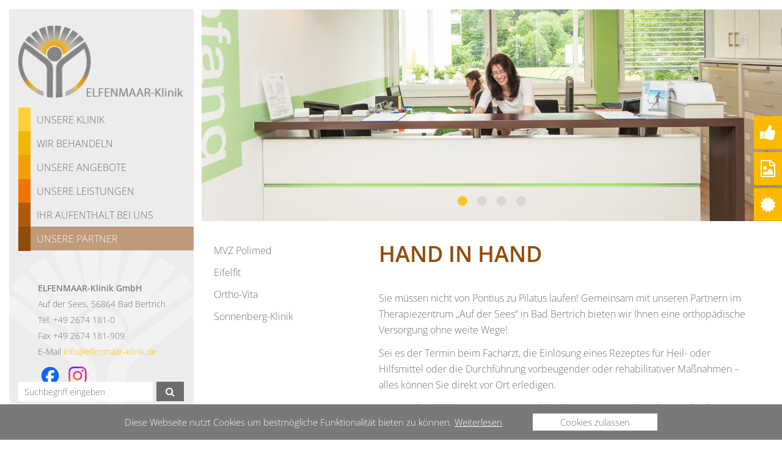

--- FILE ---
content_type: text/html; charset=utf-8
request_url: https://www.elfenmaar-klinik.de/unsere-partner.html
body_size: 7600
content:
<!DOCTYPE html>
<html lang="de">
<head>

      <meta charset="utf-8">
    <title>Unsere Partner — Elfenmaar-Klinik GmbH</title>
    <base href="https://www.elfenmaar-klinik.de/">

          <meta name="robots" content="index,follow">
      <meta name="description" content="Die Elfenmaar-Klinik bietet gemeinsam mit ihren Partnern im Therapiezentrum für Orthopädie in Bad Bertrich eine orthopädische Versorgung ohne weite Wege.">
      <meta name="keywords" content="">
      <meta name="generator" content="Contao Open Source CMS">
    
    <meta name="viewport" content="width=device-width,initial-scale=1.0">
        <link rel="stylesheet" href="system/modules/cookiebar/assets/dist/cookiebar.min.css?v=cd1f0dbb"><link rel="stylesheet" href="assets/css/layout.min.css,responsive.min.css,reset.min.css,colorbox.min.css...-55fda7e1.css">        <script src="assets/js/jquery.min.js-c31f118d.js"></script>
          <!--[if lt IE 9]><script src="assets/html5shiv//html5shiv-printshiv.min.js"></script><![endif]-->
      
</head>
<body id="top" class="mac chrome blink ch131 sub unsere-partner">

  
	
<div id="right_nav">
  <div class="inside">
    
<!-- indexer::stop -->
<div class="mod_form ems block">

  
  <form action="suchen.html" method="get" enctype="application/x-www-form-urlencoded">
    <div class="formbody">
                  
<div class="form-group"> <input type="text" name="keywords" class="text form-control mandatory" placeholder="Suchbegriff eingeben"> </div> <button type="submit" class="btn btn-default"><i class="fa fa-search"></i></button>    </div>
  </form>

</div>
<!-- indexer::continue -->

<!-- indexer::stop -->
<nav class="mod_navigation block" id="header_menu" itemscope itemtype="http://schema.org/SiteNavigationElement">

  
  <a href="unsere-partner.html#skipNavigation40" class="invisible">Navigation überspringen</a>

  <ul class="level_1" role="menubar">
            <li class="submenu sibling first c_0li"><a href="orthopaedie-reha.html" title="Orthopädische Rehabilitation" class="submenu sibling first c_0op" role="menuitem" aria-haspopup="true">Unsere Klinik</a><ul class="level_2" role="menu">
            <li class="first"><a href="klinikleitung.html" title="Klinikleitung" class="first" role="menuitem">Klinikleitung</a></li>
                    <li class="submenu"><a href="team.html" title="Team" class="submenu" role="menuitem" aria-haspopup="true">Team</a><ul class="level_3" role="menu">
            <li class="first"><a href="aerzte.html" title="Ärzte" class="first" role="menuitem">Ärzte</a></li>
                    <li class=""><a href="pflege.html" title="Pflege" role="menuitem">Pflege</a></li>
                    <li class=""><a href="therapie.html" title="Therapie" role="menuitem">Therapie</a></li>
                    <li class=""><a href="verwaltung-und-service.html" title="Verwaltung und Service" role="menuitem">Verwaltung und Service</a></li>
                    <li class="last"><a href="wirtschaftsdienst.html" title="Wirtschaftsdienst" class="last" role="menuitem">Wirtschaftsdienst</a></li>
          </ul>
</li>
                    <li class="submenu"><a href="qualitaet-187.html" title="Qualität" class="submenu" role="menuitem" aria-haspopup="true">Qualität</a><ul class="level_3" role="menu">
            <li class="first"><a href="ziel-leitbild.html" title="Ziel und Leitbild" class="first" role="menuitem">Ziel und Leitbild</a></li>
                    <li class=""><a href="sicherung.html" title="Sicherung" role="menuitem">Sicherung</a></li>
                    <li class=""><a href="zertifizierung.html" title="Zertifizierung" role="menuitem">Zertifizierung</a></li>
                    <li class="last"><a href="messung.html" title="Messung" class="last" role="menuitem">Messung</a></li>
          </ul>
</li>
                    <li class=""><a href="zahlen-daten-fakten.html" title="Zahlen, Daten, Fakten" role="menuitem">Zahlen, Daten, Fakten</a></li>
                    <li class=""><a href="downloads.html" title="Downloads" role="menuitem">Downloads</a></li>
                    <li class=""><a href="stellenanzeigen.html" title="Stellenanzeigen" role="menuitem">Stellenanzeigen</a></li>
                    <li class="last"><a href="corona.html" title="COVID-19 Information" class="last" role="menuitem">COVID-19 Information</a></li>
          </ul>
</li>
                    <li class="submenu sibling c_1li"><a href="wir-behandeln.html" title="Wir behandeln" class="submenu sibling c_1op" role="menuitem" aria-haspopup="true">Wir behandeln</a><ul class="level_2" role="menu">
            <li class="first"><a href="gelenke.html" title="Gelenke" class="first" role="menuitem">Gelenke</a></li>
                    <li class=""><a href="wirbelsaeule.html" title="Wirbelsäule" role="menuitem">Wirbelsäule</a></li>
                    <li class="last"><a href="unfall-und-verletzungsfolgen.html" title="Unfall- und Verletzungsfolgen" class="last" role="menuitem">Unfall- und Verletzungsfolgen</a></li>
          </ul>
</li>
                    <li class="submenu sibling c_2li"><a href="unsere-angebote.html" title="Unsere Angebote" class="submenu sibling c_2op" role="menuitem" aria-haspopup="true">Unsere Angebote</a><ul class="level_2" role="menu">
            <li class="submenu first"><a href="rehabilitation.html" title="Rehabilitation" class="submenu first" role="menuitem" aria-haspopup="true">Rehabilitation</a><ul class="level_3" role="menu">
            <li class="first"><a href="arten-der-reha-223.html" title="Arten der Reha" class="first" role="menuitem">Arten der Reha</a></li>
                    <li class=""><a href="kostentraeger.html" title="Kostenträger" role="menuitem">Kostenträger</a></li>
                    <li class=""><a href="antragsverfahren.html" title="Antragsverfahren" role="menuitem">Antragsverfahren</a></li>
                    <li class=""><a href="ablauf.html" title="Ablauf" role="menuitem">Ablauf</a></li>
                    <li class=""><a href="reha-mit-begleitperson.html" title="Reha mit Begleitperson" role="menuitem">Reha mit Begleitperson</a></li>
                    <li class=""><a href="reha-als-privatpatient.html" title="Reha als Privatpatient" role="menuitem">Reha als Privatpatient</a></li>
                    <li class="last"><a href="chefarztbehandlung.html" title="Chefarztbehandlung" class="last" role="menuitem">Chefarztbehandlung</a></li>
          </ul>
</li>
                    <li class="submenu"><a href="angebote-fuer-gaeste.html" title="Angebote für Gäste" class="submenu" role="menuitem" aria-haspopup="true">Angebote für Gäste</a><ul class="level_3" role="menu">
            <li class="first"><a href="fit-und-vital-pakete.html" title="Fit und Vital Pakete" class="first" role="menuitem">Fit und Vital Pakete</a></li>
                    <li class=""><a href="ambulante-kur.html" title="Ambulante Kur/Vorsorgekur" role="menuitem">Ambulante Kur</a></li>
                    <li class="last"><a href="fit-und-vital-bkk.html" title="Fit und Vital BKK" class="last" role="menuitem">Fit und Vital BKK</a></li>
          </ul>
</li>
                    <li class="submenu last"><a href="eap.html" title="Ambulante Angebote" class="submenu last" role="menuitem" aria-haspopup="true">Ambulante Angebote</a><ul class="level_3" role="menu">
            <li class="first"><a href="eap.html" title="EAP" class="first" role="menuitem">EAP</a></li>
                    <li class="last"><a href="irena.html" title="Irena" class="last" role="menuitem">Irena</a></li>
          </ul>
</li>
          </ul>
</li>
                    <li class="submenu sibling c_3li"><a href="unsere-leistungen.html" title="Unsere Leistungen" class="submenu sibling c_3op" role="menuitem" aria-haspopup="true">Unsere Leistungen</a><ul class="level_2" role="menu">
            <li class="first"><a href="aerztliche-leistungen.html" title="Ärztliche Leistungen" class="first" role="menuitem">Ärztliche Leistungen</a></li>
                    <li class="submenu"><a href="physio-und-sporttherapie.html" title="Therapieleistungen" class="submenu" role="menuitem" aria-haspopup="true">Therapieleistungen</a><ul class="level_3" role="menu">
            <li class="first"><a href="physio-und-sporttherapie.html" title="Physio- und Sporttherapie" class="first" role="menuitem">Physio- und Sporttherapie</a></li>
                    <li class=""><a href="ergotherapie.html" title="Ergotherapie" role="menuitem">Ergotherapie</a></li>
                    <li class=""><a href="psychologie.html" title="Psychologie" role="menuitem">Psychologie</a></li>
                    <li class=""><a href="sozialdienst.html" title="Sozialdienst" role="menuitem">Sozialdienst</a></li>
                    <li class="last"><a href="ernaehrungstherapie.html" title="Ernährungstherapie" class="last" role="menuitem">Ernährungstherapie</a></li>
          </ul>
</li>
                    <li class="last"><a href="pflegeleistungen.html" title="Pflegeleistungen" class="last" role="menuitem">Pflegeleistungen</a></li>
          </ul>
</li>
                    <li class="submenu c_04 sibling c_4li"><a href="ihr-aufenthalt-bei-uns.html" title="Ihr Aufenthalt bei uns" class="submenu c_04 sibling c_4op" role="menuitem" aria-haspopup="true">Ihr Aufenthalt bei uns</a><ul class="level_2" role="menu">
            <li class="first"><a href="anreise-aufnahme.html" title="Anreise und Aufnahme" class="first" role="menuitem">Anreise und Aufnahme</a></li>
                    <li class=""><a href="unser-haus.html" title="Klinik" role="menuitem">Klinik</a></li>
                    <li class=""><a href="ihr-zimmer.html" title="Unterkunft" role="menuitem">Unterkunft</a></li>
                    <li class=""><a href="verpflegung.html" title="Verpflegung" role="menuitem">Verpflegung</a></li>
                    <li class="submenu last"><a href="im-haus.html" title="Freizeit" class="submenu last" role="menuitem" aria-haspopup="true">Freizeit</a><ul class="level_3" role="menu">
            <li class="first"><a href="im-haus.html" title="Im Haus" class="first" role="menuitem">Im Haus</a></li>
                    <li class=""><a href="in-bad-bertrich.html" title="In Bad Bertrich" role="menuitem">In Bad Bertrich</a></li>
                    <li class="last"><a href="in-der-region.html" title="In der Region" class="last" role="menuitem">In der Region</a></li>
          </ul>
</li>
          </ul>
</li>
                    <li class="active submenu last c_5li"><span class="active submenu last c_5op" role="menuitem" aria-haspopup="true">Unsere Partner</span><ul class="level_2" role="menu">
            <li class="first"><a href="mvz-polimed.html" title="MVZ Polimed" class="first" role="menuitem">MVZ Polimed</a></li>
                    <li class=""><a href="eifelfit-02.html" title="Eifelfit" role="menuitem">Eifelfit</a></li>
                    <li class=""><a href="ortho-vita.html" title="Ortho-Vita" role="menuitem">Ortho-Vita</a></li>
                    <li class="last"><a href="sonnenberg-klinik.html" title="Sonnenberg-Klinik" class="last" role="menuitem">Sonnenberg-Klinik</a></li>
          </ul>
</li>
          </ul>

  <span id="skipNavigation40" class="invisible"></span>

</nav>
<!-- indexer::continue -->

<!-- indexer::stop -->
<nav class="mod_customnav block" id="nav_links" itemscope itemtype="http://schema.org/SiteNavigationElement">

  
  <a href="unsere-partner.html#skipNavigation61" class="invisible">Navigation überspringen</a>

  
<ul class="level_1">
            <li class="first"><a href="./" title="Home" class="first" itemprop="url"><span itemprop="name">Home</span></a></li>
                <li class="woLeftMenu"><a href="kontakt-anfahrt.html" title="Kontakt &amp; Anfahrt" class="woLeftMenu" itemprop="url"><span itemprop="name">Kontakt & Anfahrt</span></a></li>
                <li class="woLeftMenu"><a href="impressum.html" title="Impressum" class="woLeftMenu" itemprop="url"><span itemprop="name">Impressum</span></a></li>
                <li class="woLeftMenu last"><a href="datenschutz.html" title="Datenschutz" class="woLeftMenu last" itemprop="url"><span itemprop="name">Datenschutz</span></a></li>
      </ul>

  <span id="skipNavigation61" class="invisible"></span>

</nav>
<!-- indexer::continue -->
  </div>
</div>
	
	                   <header id="header">
            <div class="inside">
              
<div class="header_logo"><a href=""><img src="files/themes/elfenmaar2016/img/logo.png" alt="elfenmaar klinik"></a></div>
<div class="mobile_btn"><a href="#"><i class="fa fa-bars"></i></a></div>            </div>
          </header>
                  <div id="wrapping">
    <div id="wrapper">

      
<div id="above_main">
  <div class="inside">
    
<!-- indexer::stop -->
<div class="mod_pageimages block" id="slider">

        
              <figure class="image_container">
    
    

<img src="files/images/elfenmaar/header/unsere_partner/IMG_9569.jpg" width="1573" height="520" alt="" itemprop="image">

    
    </figure><figure class="image_container">
    
    

<img src="files/images/elfenmaar/header/unsere_partner/RJ1A3653.jpg" width="1573" height="520" alt="" itemprop="image">

    
    </figure><figure class="image_container">
    
    

<img src="files/images/elfenmaar/header/unsere_partner/IMG_9253.jpg" width="1573" height="520" alt="" itemprop="image">

    
    </figure><figure class="image_container">
    
    

<img src="files/images/elfenmaar/header/unsere_partner/RJ1A3506.jpg" width="1573" height="520" alt="" itemprop="image">

    
    </figure>    
</div>
<!-- indexer::continue -->

<div id="right_icons">
	
<div class='icon ic_0 expand'>
	<i class="fa fa-thumbs-up" aria-hidden="true"></i>
	<div class="content">
		<div class="inside">
			<h3>Zahlen, Daten, Fakten</h3>
			
<div class="ce_table countup block">

        
  
  <table id="table_579">
    
    
    
    <tbody>
              <tr class="row_0 row_first odd">
                                    <td class="col_0 col_first">Patientenzufriedenheit<br>
im Jahresschnitt</td>
                                                <td class="col_1 col_last">1,42</td>
                              </tr>
              <tr class="row_1 row_last even">
                                    <td class="col_0 col_first">Weiterempfehlungsquote<br>
im Jahresschnitt</td>
                                                <td class="col_1 col_last">95,90%</td>
                              </tr>
          </tbody>
  </table>


</div>

		</div>
	</div>
</div>
<div class='icon ic_1 expand' style="display: none;">
	<i class="fa fa-user" aria-hidden="true"></i>
	<div class="content">
		<div class="inside">
		
		</div>
	</div>
</div>
<div class='icon ic_2 expand'>
	<i class="fa fa-file-image-o" aria-hidden="true"></i>
	<div class="content">
		<div class="inside">
			<h3>Blick in die ELFENMAAR-Klinik</h3>
			
<div class="ce_gallery block">

        
  
  
<ul class="cols_5" itemscope itemtype="http://schema.org/ImageGallery">
                    <li class="row_0 row_first even col_0 col_first">
          
<figure class="image_container">
      <a href="files/images/elfenmaar/inhalt/bildergalerie/DJI_0082.jpg" title="Elfenmaar-Klinik" data-lightbox="lb641">
  
  

<img src="assets/images/3/DJI_0082-07529a7c.jpg" width="70" height="70" alt="" itemprop="image">


      </a>
  
  </figure>
        </li>
                        <li class="row_0 row_first even col_1">
          
<figure class="image_container">
      <a href="files/images/elfenmaar/inhalt/bildergalerie/chefarztbereich.jpg" title="Chefarztbereich" data-lightbox="lb641">
  
  

<img src="assets/images/7/chefarztbereich-1a1daa06.jpg" width="70" height="70" alt="" itemprop="image">


      </a>
  
  </figure>
        </li>
                        <li class="row_0 row_first even col_2">
          
<figure class="image_container">
      <a href="files/images/elfenmaar/inhalt/bildergalerie/IMG_0209.jpg" title="Therapieabteilung" data-lightbox="lb641">
  
  

<img src="assets/images/2/IMG_0209-c0281d0b.jpg" width="70" height="70" alt="" itemprop="image">


      </a>
  
  </figure>
        </li>
                        <li class="row_0 row_first even col_3">
          
<figure class="image_container">
      <a href="files/images/elfenmaar/inhalt/bildergalerie/RJ1A3653.jpg" title="Sportbereich" data-lightbox="lb641">
  
  

<img src="assets/images/1/RJ1A3653-694e6b95.jpg" width="70" height="70" alt="" itemprop="image">


      </a>
  
  </figure>
        </li>
                        <li class="row_0 row_first even col_4 col_last">
          
<figure class="image_container">
      <a href="files/images/elfenmaar/inhalt/bildergalerie/RJ1A3598.jpg" title="Schwimmbad" data-lightbox="lb641">
  
  

<img src="assets/images/4/RJ1A3598-326f8959.jpg" width="70" height="70" alt="" itemprop="image">


      </a>
  
  </figure>
        </li>
                              <li class="row_1 odd col_0 col_first">
          
<figure class="image_container">
      <a href="files/images/elfenmaar/inhalt/bildergalerie/IMG_9871.jpg" title="Speisesaal" data-lightbox="lb641">
  
  

<img src="assets/images/0/IMG_9871-026f94d7.jpg" width="70" height="70" alt="" itemprop="image">


      </a>
  
  </figure>
        </li>
                        <li class="row_1 odd col_1">
          
<figure class="image_container">
      <a href="files/images/elfenmaar/inhalt/bildergalerie/RJ1A9989.jpg" title="Cafeteria" data-lightbox="lb641">
  
  

<img src="assets/images/e/RJ1A9989-91a5bd36.jpg" width="70" height="70" alt="" itemprop="image">


      </a>
  
  </figure>
        </li>
                        <li class="row_1 odd col_2">
          
<figure class="image_container">
      <a href="files/images/elfenmaar/inhalt/bildergalerie/IMG_1264.jpg" title="Sonnenterasse" data-lightbox="lb641">
  
  

<img src="assets/images/b/IMG_1264-67cc3303.jpg" width="70" height="70" alt="" itemprop="image">


      </a>
  
  </figure>
        </li>
                        <li class="row_1 odd col_3">
          
<figure class="image_container">
      <a href="files/images/elfenmaar/inhalt/bildergalerie/RJ1A9182.jpg" title="Standard-Einzelzimmer" data-lightbox="lb641">
  
  

<img src="assets/images/c/RJ1A9182-72338414.jpg" width="70" height="70" alt="" itemprop="image">


      </a>
  
  </figure>
        </li>
                        <li class="row_1 odd col_4 col_last">
          
<figure class="image_container">
      <a href="files/images/elfenmaar/inhalt/bildergalerie/RJ1A9157.jpg" title="Komfort-Einzelzimmer" data-lightbox="lb641">
  
  

<img src="assets/images/3/RJ1A9157-fa03fce3.jpg" width="70" height="70" alt="" itemprop="image">


      </a>
  
  </figure>
        </li>
                              <li class="row_2 even col_0 col_first">
          
<figure class="image_container">
      <a href="files/images/elfenmaar/inhalt/bildergalerie/726-Foto-Marco-Rothbrust_11.jpg" title="Physiotherapie (einzeln)" data-lightbox="lb641">
  
  

<img src="assets/images/2/726-Foto-Marco-Rothbrust_11-b00c848b.jpg" width="70" height="70" alt="" itemprop="image">


      </a>
  
  </figure>
        </li>
                        <li class="row_2 even col_1">
          
<figure class="image_container">
      <a href="files/images/elfenmaar/inhalt/bildergalerie/IMG_9993.jpg" title="Gangschule" data-lightbox="lb641">
  
  

<img src="assets/images/6/IMG_9993-863555b3.jpg" width="70" height="70" alt="" itemprop="image">


      </a>
  
  </figure>
        </li>
                        <li class="row_2 even col_2">
          
<figure class="image_container">
      <a href="files/images/elfenmaar/inhalt/bildergalerie/726-Foto-Marco-Rothbrust_55.jpg" title="Physiotherapie (Gruppe)" data-lightbox="lb641">
  
  

<img src="assets/images/f/726-Foto-Marco-Rothbrust_55-e45353f4.jpg" width="70" height="70" alt="" itemprop="image">


      </a>
  
  </figure>
        </li>
                        <li class="row_2 even col_3">
          
<figure class="image_container">
      <a href="files/images/elfenmaar/inhalt/bildergalerie/726-Foto-Marco-Rothbrust_114.jpg" title="Med. Trainingstherapie" data-lightbox="lb641">
  
  

<img src="assets/images/4/726-Foto-Marco-Rothbrust_114-5ec01aea.jpg" width="70" height="70" alt="" itemprop="image">


      </a>
  
  </figure>
        </li>
                        <li class="row_2 even col_4 col_last">
          
<figure class="image_container">
      <a href="files/images/elfenmaar/inhalt/bildergalerie/RJ1A3859.jpg" title="Wassergymnastik" data-lightbox="lb641">
  
  

<img src="assets/images/3/RJ1A3859-f0166b2f.jpg" width="70" height="70" alt="" itemprop="image">


      </a>
  
  </figure>
        </li>
                              <li class="row_3 row_last odd col_0 col_first">
          
<figure class="image_container">
      <a href="files/images/elfenmaar/inhalt/bildergalerie/RJ1A1241.jpg" title="Einzelberatung" data-lightbox="lb641">
  
  

<img src="assets/images/8/RJ1A1241-02aede1b.jpg" width="70" height="70" alt="" itemprop="image">


      </a>
  
  </figure>
        </li>
                        <li class="row_3 row_last odd col_1">
          
<figure class="image_container">
      <a href="files/images/elfenmaar/inhalt/bildergalerie/RJ1A1777.jpg" title="Ergotherapie" data-lightbox="lb641">
  
  

<img src="assets/images/3/RJ1A1777-0a5d10fd.jpg" width="70" height="70" alt="" itemprop="image">


      </a>
  
  </figure>
        </li>
                        <li class="row_3 row_last odd col_2">
          
<figure class="image_container">
      <a href="files/images/elfenmaar/inhalt/bildergalerie/RJ1A9258.jpg" title="Seminar / Schulung" data-lightbox="lb641">
  
  

<img src="assets/images/5/RJ1A9258-c5fee648.jpg" width="70" height="70" alt="" itemprop="image">


      </a>
  
  </figure>
        </li>
                        <li class="row_3 row_last odd col_3">
          
<figure class="image_container">
      <a href="files/images/elfenmaar/inhalt/bildergalerie/RJ1A1474.jpg" title="Lehrküche" data-lightbox="lb641">
  
  

<img src="assets/images/6/RJ1A1474-e3b7c89c.jpg" width="70" height="70" alt="" itemprop="image">


      </a>
  
  </figure>
        </li>
                        <li class="row_3 row_last odd col_4 col_last">
          
<figure class="image_container">
      <a href="files/images/elfenmaar/inhalt/bildergalerie/RJ1A0168.jpg" title="Pflege" data-lightbox="lb641">
  
  

<img src="assets/images/d/RJ1A0168-336d18ed.jpg" width="70" height="70" alt="" itemprop="image">


      </a>
  
  </figure>
        </li>
            </ul>
  

</div>

		</div>
	</div>
</div>
<div class='icon ic_3 expand'>
	<i class="fa fa-certificate" aria-hidden="true"></i>
	<div class="content">
		<div class="inside">
		<h3>Zertifizierungen</h3>
		<img src="files/images/elfenmaar/inhalt/zertifizierungen/zertifizierung.png"  width="420" height="132" alt="">
		
		
		</div>
	</div>
</div>
</div>  </div>
</div>
      
		                          <aside id="left">
                <div class="inside">
                  
<div class="logo"><h1><a href=""><img src="files/themes/elfenmaar2016/img/logo.png" alt="elfenmaar klinik"></a></h1></div>
<!-- indexer::stop -->
<nav class="mod_navigation elfenmaar block" id="main_menu" itemscope itemtype="http://schema.org/SiteNavigationElement">

  
  <a href="unsere-partner.html#skipNavigation3" class="invisible">Navigation überspringen</a>

  	<ul class="level_1" role="menubar">
									<li class="submenu sibling first"><div class="color_bar c_0"></div><a href="orthopaedie-reha.html" title="Orthopädische Rehabilitation" class="submenu sibling first c_0op" role="menuitem" aria-haspopup="true">Unsere Klinik</a>
						<ul class="level_2 c_0" role="menu">
				<li>
			<ul>
												<li class="first"><a href="klinikleitung.html" title="Klinikleitung" class="first" role="menuitem">Klinikleitung</a></li>
																<li class=""><a href="zahlen-daten-fakten.html" title="Zahlen, Daten, Fakten" role="menuitem">Zahlen, Daten, Fakten</a></li>
																<li class=""><a href="downloads.html" title="Downloads" role="menuitem">Downloads</a></li>
																<li class=""><a href="stellenanzeigen.html" title="Stellenanzeigen" role="menuitem">Stellenanzeigen</a></li>
																<li class="last"><a href="corona.html" title="COVID-19 Information" class="last" role="menuitem">COVID-19 Information</a></li>
										</ul>
		</li>
											<li class="submenu"><a href="team.html" title="Team" class="submenu" role="menuitem" aria-haspopup="true">Team</a>	<ul class="level_3" role="menu">
									<li class="first"><a href="aerzte.html" title="Ärzte" class="first" role="menuitem">Ärzte</a>
												</li>
															<li class=""><a href="pflege.html" title="Pflege" role="menuitem">Pflege</a>
												</li>
															<li class=""><a href="therapie.html" title="Therapie" role="menuitem">Therapie</a>
												</li>
															<li class=""><a href="verwaltung-und-service.html" title="Verwaltung und Service" role="menuitem">Verwaltung und Service</a>
												</li>
															<li class="last"><a href="wirtschaftsdienst.html" title="Wirtschaftsdienst" class="last" role="menuitem">Wirtschaftsdienst</a>
												</li>
									</ul>

</li>
												<li class="submenu"><a href="qualitaet-187.html" title="Qualität" class="submenu" role="menuitem" aria-haspopup="true">Qualität</a>	<ul class="level_3" role="menu">
									<li class="first"><a href="ziel-leitbild.html" title="Ziel und Leitbild" class="first" role="menuitem">Ziel und Leitbild</a>
												</li>
															<li class=""><a href="sicherung.html" title="Sicherung" role="menuitem">Sicherung</a>
												</li>
															<li class=""><a href="zertifizierung.html" title="Zertifizierung" role="menuitem">Zertifizierung</a>
												</li>
															<li class="last"><a href="messung.html" title="Messung" class="last" role="menuitem">Messung</a>
												</li>
									</ul>

</li>
						</ul>

									<i class="fa fa-caret-right c_0" aria-hidden="true"></i>
								</li>
															<li class="submenu sibling"><div class="color_bar c_1"></div><a href="wir-behandeln.html" title="Wir behandeln" class="submenu sibling c_1op" role="menuitem" aria-haspopup="true">Wir behandeln</a>
						<ul class="level_2 c_1" role="menu">
				<li>
			<ul>
												<li class="first"><a href="gelenke.html" title="Gelenke" class="first" role="menuitem">Gelenke</a></li>
																<li class=""><a href="wirbelsaeule.html" title="Wirbelsäule" role="menuitem">Wirbelsäule</a></li>
																<li class="last"><a href="unfall-und-verletzungsfolgen.html" title="Unfall- und Verletzungsfolgen" class="last" role="menuitem">Unfall- und Verletzungsfolgen</a></li>
										</ul>
		</li>
					</ul>

									<i class="fa fa-caret-right c_1" aria-hidden="true"></i>
								</li>
															<li class="submenu sibling"><div class="color_bar c_2"></div><a href="unsere-angebote.html" title="Unsere Angebote" class="submenu sibling c_2op" role="menuitem" aria-haspopup="true">Unsere Angebote</a>
						<ul class="level_2 c_2" role="menu">
											<li class="submenu first"><a href="rehabilitation.html" title="Rehabilitation" class="submenu first" role="menuitem" aria-haspopup="true">Rehabilitation</a>	<ul class="level_3" role="menu">
									<li class="first"><a href="arten-der-reha-223.html" title="Arten der Reha" class="first" role="menuitem">Arten der Reha</a>
												</li>
															<li class=""><a href="kostentraeger.html" title="Kostenträger" role="menuitem">Kostenträger</a>
												</li>
															<li class=""><a href="antragsverfahren.html" title="Antragsverfahren" role="menuitem">Antragsverfahren</a>
												</li>
															<li class=""><a href="ablauf.html" title="Ablauf" role="menuitem">Ablauf</a>
												</li>
															<li class=""><a href="reha-mit-begleitperson.html" title="Reha mit Begleitperson" role="menuitem">Reha mit Begleitperson</a>
												</li>
															<li class=""><a href="reha-als-privatpatient.html" title="Reha als Privatpatient" role="menuitem">Reha als Privatpatient</a>
												</li>
															<li class="last"><a href="chefarztbehandlung.html" title="Chefarztbehandlung" class="last" role="menuitem">Chefarztbehandlung</a>
												</li>
									</ul>

</li>
												<li class="submenu"><a href="angebote-fuer-gaeste.html" title="Angebote für Gäste" class="submenu" role="menuitem" aria-haspopup="true">Angebote für Gäste</a>	<ul class="level_3" role="menu">
									<li class="first"><a href="fit-und-vital-pakete.html" title="Fit und Vital Pakete" class="first" role="menuitem">Fit und Vital Pakete</a>
												</li>
															<li class=""><a href="ambulante-kur.html" title="Ambulante Kur/Vorsorgekur" role="menuitem">Ambulante Kur</a>
												</li>
															<li class="last"><a href="fit-und-vital-bkk.html" title="Fit und Vital BKK" class="last" role="menuitem">Fit und Vital BKK</a>
												</li>
									</ul>

</li>
												<li class="submenu last"><a href="eap.html" title="Ambulante Angebote" class="submenu last" role="menuitem" aria-haspopup="true">Ambulante Angebote</a>	<ul class="level_3" role="menu">
									<li class="first"><a href="eap.html" title="EAP" class="first" role="menuitem">EAP</a>
												</li>
															<li class="last"><a href="irena.html" title="Irena" class="last" role="menuitem">Irena</a>
												</li>
									</ul>

</li>
						</ul>

									<i class="fa fa-caret-right c_2" aria-hidden="true"></i>
								</li>
															<li class="submenu sibling"><div class="color_bar c_3"></div><a href="unsere-leistungen.html" title="Unsere Leistungen" class="submenu sibling c_3op" role="menuitem" aria-haspopup="true">Unsere Leistungen</a>
						<ul class="level_2 c_3" role="menu">
				<li>
			<ul>
												<li class="first"><a href="aerztliche-leistungen.html" title="Ärztliche Leistungen" class="first" role="menuitem">Ärztliche Leistungen</a></li>
																<li class="last"><a href="pflegeleistungen.html" title="Pflegeleistungen" class="last" role="menuitem">Pflegeleistungen</a></li>
										</ul>
		</li>
											<li class="submenu"><a href="physio-und-sporttherapie.html" title="Therapieleistungen" class="submenu" role="menuitem" aria-haspopup="true">Therapieleistungen</a>	<ul class="level_3" role="menu">
									<li class="first"><a href="physio-und-sporttherapie.html" title="Physio- und Sporttherapie" class="first" role="menuitem">Physio- und Sporttherapie</a>
												</li>
															<li class=""><a href="ergotherapie.html" title="Ergotherapie" role="menuitem">Ergotherapie</a>
												</li>
															<li class=""><a href="psychologie.html" title="Psychologie" role="menuitem">Psychologie</a>
												</li>
															<li class=""><a href="sozialdienst.html" title="Sozialdienst" role="menuitem">Sozialdienst</a>
												</li>
															<li class="last"><a href="ernaehrungstherapie.html" title="Ernährungstherapie" class="last" role="menuitem">Ernährungstherapie</a>
												</li>
									</ul>

</li>
						</ul>

									<i class="fa fa-caret-right c_3" aria-hidden="true"></i>
								</li>
															<li class="submenu c_04 sibling"><div class="color_bar c_4"></div><a href="ihr-aufenthalt-bei-uns.html" title="Ihr Aufenthalt bei uns" class="submenu c_04 sibling c_4op" role="menuitem" aria-haspopup="true">Ihr Aufenthalt bei uns</a>
						<ul class="level_2 c_4" role="menu">
				<li>
			<ul>
												<li class="first"><a href="anreise-aufnahme.html" title="Anreise und Aufnahme" class="first" role="menuitem">Anreise und Aufnahme</a></li>
																<li class=""><a href="unser-haus.html" title="Klinik" role="menuitem">Klinik</a></li>
																<li class=""><a href="ihr-zimmer.html" title="Unterkunft" role="menuitem">Unterkunft</a></li>
																<li class=""><a href="verpflegung.html" title="Verpflegung" role="menuitem">Verpflegung</a></li>
										</ul>
		</li>
											<li class="submenu last"><a href="im-haus.html" title="Freizeit" class="submenu last" role="menuitem" aria-haspopup="true">Freizeit</a>	<ul class="level_3" role="menu">
									<li class="first"><a href="im-haus.html" title="Im Haus" class="first" role="menuitem">Im Haus</a>
												</li>
															<li class=""><a href="in-bad-bertrich.html" title="In Bad Bertrich" role="menuitem">In Bad Bertrich</a>
												</li>
															<li class="last"><a href="in-der-region.html" title="In der Region" class="last" role="menuitem">In der Region</a>
												</li>
									</ul>

</li>
						</ul>

									<i class="fa fa-caret-right c_4" aria-hidden="true"></i>
								</li>
															<li class="active submenu last"><div class="color_bar c_5"></div><span class="active submenu last c_5op" role="menuitem" aria-haspopup="true">Unsere Partner</span>
						<ul class="level_2 c_5" role="menu">
				<li>
			<ul>
												<li class="first"><a href="mvz-polimed.html" title="MVZ Polimed" class="first" role="menuitem">MVZ Polimed</a></li>
																<li class=""><a href="eifelfit-02.html" title="Eifelfit" role="menuitem">Eifelfit</a></li>
																<li class=""><a href="ortho-vita.html" title="Ortho-Vita" role="menuitem">Ortho-Vita</a></li>
																<li class="last"><a href="sonnenberg-klinik.html" title="Sonnenberg-Klinik" class="last" role="menuitem">Sonnenberg-Klinik</a></li>
										</ul>
		</li>
					</ul>

									<i class="fa fa-caret-right c_5" aria-hidden="true"></i>
								</li>
									</ul>


  <span id="skipNavigation3" class="invisible"></span>

</nav>
<!-- indexer::continue -->

<!-- indexer::stop -->
<div class="mod_form ems block">

  
  <form action="suchen.html" method="get" enctype="application/x-www-form-urlencoded">
    <div class="formbody">
                  
<div class="form-group"> <input type="text" name="keywords" class="text form-control mandatory" placeholder="Suchbegriff eingeben"> </div> <button type="submit" class="btn btn-default"><i class="fa fa-search"></i></button>    </div>
  </form>

</div>
<!-- indexer::continue -->

<div class="ce_text contact resp_btn first block">

        
  
      <p style="font-weight: 500;">ELFENMAAR-Klinik GmbH</p>
<p class="break">Auf der Sees, <br>56864 Bad Bertrich</p>
<p>Tel. +49 2674 181-0</p>
<p>Fax +49 2674 181-909</p>
<p>E-Mail <a href="&#109;&#97;&#105;&#108;&#116;&#111;&#58;&#105;&#x6E;&#102;&#x6F;&#64;&#x65;&#108;&#x66;&#101;&#x6E;&#109;&#x61;&#97;&#x72;&#45;&#x6B;&#108;&#x69;&#110;&#x69;&#107;&#x2E;&#100;&#x65;">&#105;&#x6E;&#102;&#x6F;&#64;&#x65;&#108;&#x66;&#101;&#x6E;&#109;&#x61;&#97;&#x72;&#45;&#x6B;&#108;&#x69;&#110;&#x69;&#107;&#x2E;&#100;&#x65;</a></p>  
  
  

</div>

<div class="ce_gallery social-media-links last block">

        
  
  
<ul class="cols_4" itemscope itemtype="http://schema.org/ImageGallery">
                    <li class="row_0 row_first row_last even col_0 col_first">
          
<figure class="image_container">
      <a href="https://www.facebook.com/elfenmaar/" target="_blank" rel="noreferrer noopener">
  
  

<img src="files/themes/elfenmaar2016/img/Facebook_Logo_Primary.svg" width="700" height="700" alt="" itemprop="image">


      </a>
  
  </figure>
        </li>
                        <li class="row_0 row_first row_last even col_1">
          
<figure class="image_container">
      <a href="https://www.instagram.com/elfenmaar/" target="_blank" rel="noreferrer noopener">
  
  

<img src="files/themes/elfenmaar2016/img/Instagram_Glyph_Gradient.svg" width="250" height="250" alt="" itemprop="image">


      </a>
  
  </figure>
        </li>
                                </ul>
  

</div>
  
                </div>
              </aside>
                            
              <div id="container">
                      <div id="main">
              <div class="inside">
                
<!-- indexer::stop -->
<nav class="mod_navigation block" id="main_left" itemscope itemtype="http://schema.org/SiteNavigationElement">

  
  <a href="unsere-partner.html#skipNavigation57" class="invisible">Navigation überspringen</a>

  
<ul class="level_1">
            <li class="first"><a href="mvz-polimed.html" title="MVZ Polimed" class="first" itemprop="url"><span itemprop="name">MVZ Polimed</span></a></li>
                <li><a href="eifelfit-02.html" title="Eifelfit" itemprop="url"><span itemprop="name">Eifelfit</span></a></li>
                <li><a href="ortho-vita.html" title="Ortho-Vita" itemprop="url"><span itemprop="name">Ortho-Vita</span></a></li>
                <li class="last"><a href="sonnenberg-klinik.html" title="Sonnenberg-Klinik" class="last" itemprop="url"><span itemprop="name">Sonnenberg-Klinik</span></a></li>
      </ul>

  <span id="skipNavigation57" class="invisible"></span>

</nav>
<!-- indexer::continue -->


  <div class="mod_article first last block" id="article-41">
    
          
<div class="ce_text short first last block">

            <h2>Hand in Hand</h2>
      
  
      <p>Sie müssen nicht von Pontius zu Pilatus laufen! Gemeinsam mit unseren Partnern im Therapiezentrum „Auf der Sees“ in Bad Bertrich bieten wir Ihnen eine orthopädische Versorgung ohne weite Wege!</p>
<p>Sei es der Termin beim Facharzt, die Einlösung eines Rezeptes für Heil- oder Hilfsmittel oder die Durchführung vorbeugender oder rehabilitativer Maßnahmen – alles können Sie direkt vor Ort erledigen.</p>
<p>Ergänzt durch die enge Zusammenarbeit mit unseren zuweisenden Krankenhäusern können wir Ihnen eine orthopädische Versorgung anbieten, bei der niedergelassene Fachärzte und Therapeuten, orthopädische Abteilungen in Krankenhäusern sowie die nachsorgende Rehabilitationsklinik Hand in Hand arbeiten.</p>  
  
  

</div>
    
      </div>


<div id="bottom_icons">
	
<div class='icon ic_0 expand'>
	<i class="fa fa-thumbs-up" aria-hidden="true"></i>
	<div class="content">
		<div class="inside">
			<h3>Zahlen, Daten, Fakten</h3>
			
<div class="ce_table countup block">

        
  
  <table id="table_579">
    
    
    
    <tbody>
              <tr class="row_0 row_first odd">
                                    <td class="col_0 col_first">Patientenzufriedenheit<br>
im Jahresschnitt</td>
                                                <td class="col_1 col_last">1,42</td>
                              </tr>
              <tr class="row_1 row_last even">
                                    <td class="col_0 col_first">Weiterempfehlungsquote<br>
im Jahresschnitt</td>
                                                <td class="col_1 col_last">95,90%</td>
                              </tr>
          </tbody>
  </table>


</div>

		</div>
	</div>
</div>
<div class='icon ic_1 expand' style="display: none;">
	<i class="fa fa-user" aria-hidden="true"></i>
	<div class="content">
		<div class="inside">
		
		</div>
	</div>
</div>
<div class='icon ic_2 expand'>
	<i class="fa fa-file-image-o" aria-hidden="true"></i>
	<div class="content">
		<div class="inside">
			<h3>Blick in die ELFENMAAR-Klinik</h3>
			
<div class="ce_gallery block">

        
  
  
<ul class="cols_5" itemscope itemtype="http://schema.org/ImageGallery">
                    <li class="row_0 row_first even col_0 col_first">
          
<figure class="image_container">
      <a href="files/images/elfenmaar/inhalt/bildergalerie/DJI_0082.jpg" title="Elfenmaar-Klinik" data-lightbox="lb641">
  
  

<img src="assets/images/3/DJI_0082-07529a7c.jpg" width="70" height="70" alt="" itemprop="image">


      </a>
  
  </figure>
        </li>
                        <li class="row_0 row_first even col_1">
          
<figure class="image_container">
      <a href="files/images/elfenmaar/inhalt/bildergalerie/chefarztbereich.jpg" title="Chefarztbereich" data-lightbox="lb641">
  
  

<img src="assets/images/7/chefarztbereich-1a1daa06.jpg" width="70" height="70" alt="" itemprop="image">


      </a>
  
  </figure>
        </li>
                        <li class="row_0 row_first even col_2">
          
<figure class="image_container">
      <a href="files/images/elfenmaar/inhalt/bildergalerie/IMG_0209.jpg" title="Therapieabteilung" data-lightbox="lb641">
  
  

<img src="assets/images/2/IMG_0209-c0281d0b.jpg" width="70" height="70" alt="" itemprop="image">


      </a>
  
  </figure>
        </li>
                        <li class="row_0 row_first even col_3">
          
<figure class="image_container">
      <a href="files/images/elfenmaar/inhalt/bildergalerie/RJ1A3653.jpg" title="Sportbereich" data-lightbox="lb641">
  
  

<img src="assets/images/1/RJ1A3653-694e6b95.jpg" width="70" height="70" alt="" itemprop="image">


      </a>
  
  </figure>
        </li>
                        <li class="row_0 row_first even col_4 col_last">
          
<figure class="image_container">
      <a href="files/images/elfenmaar/inhalt/bildergalerie/RJ1A3598.jpg" title="Schwimmbad" data-lightbox="lb641">
  
  

<img src="assets/images/4/RJ1A3598-326f8959.jpg" width="70" height="70" alt="" itemprop="image">


      </a>
  
  </figure>
        </li>
                              <li class="row_1 odd col_0 col_first">
          
<figure class="image_container">
      <a href="files/images/elfenmaar/inhalt/bildergalerie/IMG_9871.jpg" title="Speisesaal" data-lightbox="lb641">
  
  

<img src="assets/images/0/IMG_9871-026f94d7.jpg" width="70" height="70" alt="" itemprop="image">


      </a>
  
  </figure>
        </li>
                        <li class="row_1 odd col_1">
          
<figure class="image_container">
      <a href="files/images/elfenmaar/inhalt/bildergalerie/RJ1A9989.jpg" title="Cafeteria" data-lightbox="lb641">
  
  

<img src="assets/images/e/RJ1A9989-91a5bd36.jpg" width="70" height="70" alt="" itemprop="image">


      </a>
  
  </figure>
        </li>
                        <li class="row_1 odd col_2">
          
<figure class="image_container">
      <a href="files/images/elfenmaar/inhalt/bildergalerie/IMG_1264.jpg" title="Sonnenterasse" data-lightbox="lb641">
  
  

<img src="assets/images/b/IMG_1264-67cc3303.jpg" width="70" height="70" alt="" itemprop="image">


      </a>
  
  </figure>
        </li>
                        <li class="row_1 odd col_3">
          
<figure class="image_container">
      <a href="files/images/elfenmaar/inhalt/bildergalerie/RJ1A9182.jpg" title="Standard-Einzelzimmer" data-lightbox="lb641">
  
  

<img src="assets/images/c/RJ1A9182-72338414.jpg" width="70" height="70" alt="" itemprop="image">


      </a>
  
  </figure>
        </li>
                        <li class="row_1 odd col_4 col_last">
          
<figure class="image_container">
      <a href="files/images/elfenmaar/inhalt/bildergalerie/RJ1A9157.jpg" title="Komfort-Einzelzimmer" data-lightbox="lb641">
  
  

<img src="assets/images/3/RJ1A9157-fa03fce3.jpg" width="70" height="70" alt="" itemprop="image">


      </a>
  
  </figure>
        </li>
                              <li class="row_2 even col_0 col_first">
          
<figure class="image_container">
      <a href="files/images/elfenmaar/inhalt/bildergalerie/726-Foto-Marco-Rothbrust_11.jpg" title="Physiotherapie (einzeln)" data-lightbox="lb641">
  
  

<img src="assets/images/2/726-Foto-Marco-Rothbrust_11-b00c848b.jpg" width="70" height="70" alt="" itemprop="image">


      </a>
  
  </figure>
        </li>
                        <li class="row_2 even col_1">
          
<figure class="image_container">
      <a href="files/images/elfenmaar/inhalt/bildergalerie/IMG_9993.jpg" title="Gangschule" data-lightbox="lb641">
  
  

<img src="assets/images/6/IMG_9993-863555b3.jpg" width="70" height="70" alt="" itemprop="image">


      </a>
  
  </figure>
        </li>
                        <li class="row_2 even col_2">
          
<figure class="image_container">
      <a href="files/images/elfenmaar/inhalt/bildergalerie/726-Foto-Marco-Rothbrust_55.jpg" title="Physiotherapie (Gruppe)" data-lightbox="lb641">
  
  

<img src="assets/images/f/726-Foto-Marco-Rothbrust_55-e45353f4.jpg" width="70" height="70" alt="" itemprop="image">


      </a>
  
  </figure>
        </li>
                        <li class="row_2 even col_3">
          
<figure class="image_container">
      <a href="files/images/elfenmaar/inhalt/bildergalerie/726-Foto-Marco-Rothbrust_114.jpg" title="Med. Trainingstherapie" data-lightbox="lb641">
  
  

<img src="assets/images/4/726-Foto-Marco-Rothbrust_114-5ec01aea.jpg" width="70" height="70" alt="" itemprop="image">


      </a>
  
  </figure>
        </li>
                        <li class="row_2 even col_4 col_last">
          
<figure class="image_container">
      <a href="files/images/elfenmaar/inhalt/bildergalerie/RJ1A3859.jpg" title="Wassergymnastik" data-lightbox="lb641">
  
  

<img src="assets/images/3/RJ1A3859-f0166b2f.jpg" width="70" height="70" alt="" itemprop="image">


      </a>
  
  </figure>
        </li>
                              <li class="row_3 row_last odd col_0 col_first">
          
<figure class="image_container">
      <a href="files/images/elfenmaar/inhalt/bildergalerie/RJ1A1241.jpg" title="Einzelberatung" data-lightbox="lb641">
  
  

<img src="assets/images/8/RJ1A1241-02aede1b.jpg" width="70" height="70" alt="" itemprop="image">


      </a>
  
  </figure>
        </li>
                        <li class="row_3 row_last odd col_1">
          
<figure class="image_container">
      <a href="files/images/elfenmaar/inhalt/bildergalerie/RJ1A1777.jpg" title="Ergotherapie" data-lightbox="lb641">
  
  

<img src="assets/images/3/RJ1A1777-0a5d10fd.jpg" width="70" height="70" alt="" itemprop="image">


      </a>
  
  </figure>
        </li>
                        <li class="row_3 row_last odd col_2">
          
<figure class="image_container">
      <a href="files/images/elfenmaar/inhalt/bildergalerie/RJ1A9258.jpg" title="Seminar / Schulung" data-lightbox="lb641">
  
  

<img src="assets/images/5/RJ1A9258-c5fee648.jpg" width="70" height="70" alt="" itemprop="image">


      </a>
  
  </figure>
        </li>
                        <li class="row_3 row_last odd col_3">
          
<figure class="image_container">
      <a href="files/images/elfenmaar/inhalt/bildergalerie/RJ1A1474.jpg" title="Lehrküche" data-lightbox="lb641">
  
  

<img src="assets/images/6/RJ1A1474-e3b7c89c.jpg" width="70" height="70" alt="" itemprop="image">


      </a>
  
  </figure>
        </li>
                        <li class="row_3 row_last odd col_4 col_last">
          
<figure class="image_container">
      <a href="files/images/elfenmaar/inhalt/bildergalerie/RJ1A0168.jpg" title="Pflege" data-lightbox="lb641">
  
  

<img src="assets/images/d/RJ1A0168-336d18ed.jpg" width="70" height="70" alt="" itemprop="image">


      </a>
  
  </figure>
        </li>
            </ul>
  

</div>

		</div>
	</div>
</div>
<div class='icon ic_3 expand'>
	<i class="fa fa-certificate" aria-hidden="true"></i>
	<div class="content">
		<div class="inside">
		<h3>Zertifizierungen</h3>
		<img src="files/images/elfenmaar/inhalt/zertifizierungen/zertifizierung.png"  width="420" height="132" alt="">
		
		
		</div>
	</div>
</div>
</div>              </div>
                          </div>
          
          

                                
        </div>
      
            
<div id="above_footer">
  <div class="inside">
    
<div class="kachel_w100"><div class="ce_text contact resp_btn first block">

        
  
      <p style="font-weight: 500;">ELFENMAAR-Klinik GmbH</p>
<p class="break">Auf der Sees, <br>56864 Bad Bertrich</p>
<p>Tel. +49 2674 181-0</p>
<p>Fax +49 2674 181-909</p>
<p>E-Mail <a href="&#109;&#97;&#105;&#108;&#116;&#111;&#58;&#105;&#x6E;&#102;&#x6F;&#64;&#x65;&#108;&#x66;&#101;&#x6E;&#109;&#x61;&#97;&#x72;&#45;&#x6B;&#108;&#x69;&#110;&#x69;&#107;&#x2E;&#100;&#x65;">&#105;&#x6E;&#102;&#x6F;&#64;&#x65;&#108;&#x66;&#101;&#x6E;&#109;&#x61;&#97;&#x72;&#45;&#x6B;&#108;&#x69;&#110;&#x69;&#107;&#x2E;&#100;&#x65;</a></p>  
  
  

</div>

<div class="ce_gallery social-media-links last block">

        
  
  
<ul class="cols_4" itemscope itemtype="http://schema.org/ImageGallery">
                    <li class="row_0 row_first row_last even col_0 col_first">
          
<figure class="image_container">
      <a href="https://www.facebook.com/elfenmaar/" target="_blank" rel="noreferrer noopener">
  
  

<img src="files/themes/elfenmaar2016/img/Facebook_Logo_Primary.svg" width="700" height="700" alt="" itemprop="image">


      </a>
  
  </figure>
        </li>
                        <li class="row_0 row_first row_last even col_1">
          
<figure class="image_container">
      <a href="https://www.instagram.com/elfenmaar/" target="_blank" rel="noreferrer noopener">
  
  

<img src="files/themes/elfenmaar2016/img/Instagram_Glyph_Gradient.svg" width="250" height="250" alt="" itemprop="image">


      </a>
  
  </figure>
        </li>
                                </ul>
  

</div>
  
<div class="clearer"></div></div>  </div>
</div>

     

   
      <div class="overlay"></div>
     </div>
      
	                   <footer id="footer">
            <div class="inside">
              

<!-- indexer::stop -->
<nav class="mod_customnav block" itemscope itemtype="http://schema.org/SiteNavigationElement">

  
  <a href="unsere-partner.html#skipNavigation36" class="invisible">Navigation überspringen</a>

  
<ul class="level_1">
            <li class="first"><a href="./" title="Home" class="first" itemprop="url"><span itemprop="name">Home</span></a></li>
                <li class="woLeftMenu"><a href="kontakt-anfahrt.html" title="Kontakt &amp; Anfahrt" class="woLeftMenu" itemprop="url"><span itemprop="name">Kontakt & Anfahrt</span></a></li>
                <li class="woLeftMenu"><a href="impressum.html" title="Impressum" class="woLeftMenu" itemprop="url"><span itemprop="name">Impressum</span></a></li>
                <li class="woLeftMenu last"><a href="datenschutz.html" title="Datenschutz" class="woLeftMenu last" itemprop="url"><span itemprop="name">Datenschutz</span></a></li>
      </ul>

  <span id="skipNavigation36" class="invisible"></span>

</nav>
<!-- indexer::continue -->
<span class="copyright">© 2026 ELFENMAAR-Klinik GmbH <span class="divisor">-</span> website by <a href="http://www.hahn-it.de/referenzen.html" target="_blank" title="www.hahn.it.de">hit</a></span><!-- indexer::stop -->
<!-- Template for "only counting", no display in Frontend. -->
<span class="visitor_count invisible"><!-- counted --></span>
<script>
document.addEventListener('DOMContentLoaded', function () {
    var iWidth  = window.innerWidth  || (window.document.documentElement.clientWidth  || window.document.body.clientWidth); 
    var iHeight = window.innerHeight || (window.document.documentElement.clientHeight || window.document.body.clientHeight);
    var sWidth  = screen.width;
    var sHeight = screen.height;
    var visitorurl = 'visitors/scco?vcid=1&scrw='+sWidth+'&scrh='+sHeight+'&scriw='+iWidth+'&scrih='+iHeight+'';
    try {
		fetch( visitorurl, { method: 'GET' , headers: { 'X-Requested-With': 'XMLHttpRequest', } } )
	    .catch( error => console.error('error:', error) );
    } catch (r) {
        return;
    }
    
});
</script>
<!-- indexer::continue -->            </div>
          </footer>
                  </div>
      
  
<script src="assets/colorbox/js/colorbox.min.js?v=1.6.6"></script>
<script>
  jQuery(function($) {
    $('a[data-lightbox]').map(function() {
      $(this).colorbox({
        // Put custom options here
        loop: false,
          rel: $(this).attr('data-lightbox'),
          maxWidth: '100%',
          maxHeight: '80%',
          next: '',
          previous: '',
          close: '',
          onComplete: function(){
            var mt = ($(window).height()-$('img.cboxPhoto').height())/2;
          	$('#cboxLoadedContent').css({'margin-top': mt+'px'});
          	$('#cboxTitle').clone().attr("id","cboxTitleIn").appendTo($('#cboxLoadedContent'));
          }
      });
    });
  });
</script>

<script src="assets/jquery-ui/js/jquery-ui.min.js?v=1.13.2"></script>
<script>
  jQuery(function($) {
    $(document).accordion({
      // Put custom options here
      heightStyle: 'content',
      header: '.toggler',
      collapsible: true,
      create: function(event, ui) {
        ui.header.addClass('active');
        $('.toggler').attr('tabindex', 0);
      },
      activate: function(event, ui) {
        ui.newHeader.addClass('active');
        ui.oldHeader.removeClass('active');
        $('.toggler').attr('tabindex', 0);
      }
    });
  });
</script>
<script type="application/ld+json">{"@context":{"contao":"https:\/\/schema.contao.org\/"},"@type":"contao:Page","contao:title":"Unsere Partner","contao:pageId":45,"contao:noSearch":false,"contao:protected":false,"contao:groups":[],"contao:fePreview":false}</script>
<script src="files/themes/elfenmaar2016/js/rhinoslider-1.05.min.js"></script>
<script src="files/themes/elfenmaar2016/js/init.js"></script>
<script>$(document).ready(function(){$("#cookiebar button, .cookiebar__button").click(function(e){document.cookie="hit_privacy_accept_tracking=1;expires=Tue, 19 Jan 2027 12:00:00 UTC";});});</script>


<!-- indexer::stop -->
<div class="cookiebar cookiebar--position-top" role="complementary" aria-describedby="cookiebar-text" style="display:none;" data-cookiebar="COOKIEBAR_1">
    <div id="cookiebar-text" class="cookiebar__text" aria-live="assertive" role="alert">
        <span class="cookiebar__message">Diese Webseite nutzt Cookies um bestmögliche Funktionalität bieten zu können.</span>

                    <a href="datenschutz.html" class="cookiebar__link" title="Weiterlesen">Weiterlesen</a>
            </div>

    
    <button class="cookiebar__button" data-cookiebar-accept>Cookies zulassen</button>
</div>

    <script src="system/modules/cookiebar/assets/dist/cookiebar.min.js" defer></script>
<!-- indexer::continue -->
</body>
</html>


--- FILE ---
content_type: text/css
request_url: https://www.elfenmaar-klinik.de/assets/css/layout.min.css,responsive.min.css,reset.min.css,colorbox.min.css...-55fda7e1.css
body_size: 19994
content:
body,form,figure{margin:0;padding:0}img{border:0}header,footer,nav,section,aside,article,figure,figcaption{display:block}body{font-size:100.01%}select,input,textarea{font-size:99%}#container,.inside{position:relative}#main,#left,#right{float:left;position:relative}#main{width:100%}#left{margin-left:-100%}#right{margin-right:-100%}#footer{clear:both}#main .inside{min-height:1px}.ce_gallery>ul,.content-gallery>ul{margin:0;padding:0;overflow:hidden;list-style:none}.ce_gallery>ul li,.content-gallery>ul li{float:left}.ce_gallery>ul li.col_first,.content-gallery>ul li.col_first{clear:left}.float_left,.media--left>figure{float:left}.float_right,.media--right>figure{float:right}.block{overflow:hidden}.clear,#clear{height:.1px;font-size:.1px;line-height:.1px;clear:both}.invisible{border:0;clip:rect(0 0 0 0);height:1px;margin:-1px;overflow:hidden;padding:0;position:absolute;width:1px}.custom{display:block}#container:after,.custom:after{content:"";display:table;clear:both}
@media (max-width:767px){#wrapper{margin:0;width:auto}#container{padding-left:0;padding-right:0}#main,#left,#right{float:none;width:auto}#left{right:0;margin-left:0}#right{margin-right:0}}img{max-width:100%;height:auto}.ie7 img{-ms-interpolation-mode:bicubic}.ie8 img{width:auto}.audio_container audio{max-width:100%}.video_container video{max-width:100%;height:auto}.aspect,.responsive{position:relative;height:0}.aspect iframe,.responsive iframe{position:absolute;top:0;left:0;width:100%;height:100%}.aspect--16\:9,.responsive.ratio-169{padding-bottom:56.25%}.aspect--16\:10,.responsive.ratio-1610{padding-bottom:62.5%}.aspect--21\:9,.responsive.ratio-219{padding-bottom:42.8571%}.aspect--4\:3,.responsive.ratio-43{padding-bottom:75%}.aspect--3\:2,.responsive.ratio-32{padding-bottom:66.6666%}
header,footer,nav,section,aside,main,article,figure,figcaption{display:block}body,div,h1,h2,h3,h4,h5,h6,p,blockquote,pre,code,ol,ul,li,dl,dt,dd,figure,table,th,td,form,fieldset,legend,input,textarea{margin:0;padding:0}table{border-spacing:0;border-collapse:collapse}caption,th,td{text-align:left;text-align:start;vertical-align:top}abbr,acronym{font-variant:normal;border-bottom:1px dotted #666;cursor:help}blockquote,q{quotes:none}fieldset,img,iframe{border:0}ul{list-style-type:none}sup{vertical-align:text-top}sub{vertical-align:text-bottom}del{text-decoration:line-through}ins{text-decoration:none}body{font:12px/1 "Lucida Grande","Lucida Sans Unicode",Verdana,sans-serif;color:#000}input,button,textarea,select{font-family:inherit;font-size:99%;font-weight:inherit}pre,code{font-family:Monaco,monospace}h1,h2,h3,h4,h5,h6{font-size:100%;font-weight:400}h1{font-size:1.8333em}h2{font-size:1.6667em}h3{font-size:1.5em}h4{font-size:1.3333em}table{font-size:inherit}caption,th{font-weight:700}a{color:#00f}h1,h2,h3,h4,h5,h6{margin-top:1em}h1,h2,h3,h4,h5,h6,p,pre,blockquote,table,ol,ul,form{margin-bottom:12px}
#colorbox,#cboxOverlay,#cboxWrapper{position:absolute;top:0;left:0;z-index:9999;overflow:hidden;-webkit-transform:translate3d(0,0,0)}#cboxWrapper{max-width:none}#cboxOverlay{position:fixed;width:100%;height:100%}#cboxMiddleLeft,#cboxBottomLeft{clear:left}#cboxContent{position:relative}#cboxLoadedContent{overflow:auto;-webkit-overflow-scrolling:touch}#cboxTitle{margin:0}#cboxLoadingOverlay,#cboxLoadingGraphic{position:absolute;top:0;left:0;width:100%;height:100%}#cboxPrevious,#cboxNext,#cboxClose,#cboxSlideshow{cursor:pointer}.cboxPhoto{float:left;margin:auto;border:0;display:block;max-width:none;-ms-interpolation-mode:bicubic}.cboxIframe{width:100%;height:100%;display:block;border:0;padding:0;margin:0}#colorbox,#cboxContent,#cboxLoadedContent{box-sizing:content-box;-moz-box-sizing:content-box;-webkit-box-sizing:content-box}#cboxOverlay{background:#000;opacity:.9;filter:alpha(opacity = 90)}#colorbox{outline:0}#cboxContent{margin-top:20px;background:#000}.cboxIframe{background:#fff}#cboxError{padding:50px;border:1px solid #ccc}#cboxLoadedContent{border:5px solid #000;background:#fff}#cboxTitle{position:absolute;top:-20px;left:0;color:#ccc}#cboxCurrent{position:absolute;top:-20px;right:0;color:#ccc}#cboxLoadingGraphic{background:url(../../assets/colorbox/images/loading.gif) no-repeat center center}#cboxPrevious,#cboxNext,#cboxSlideshow,#cboxClose{border:0;padding:0;margin:0;overflow:visible;width:auto;background:0 0}#cboxPrevious:active,#cboxNext:active,#cboxSlideshow:active,#cboxClose:active{outline:0}#cboxSlideshow{position:absolute;top:-20px;right:90px;color:#fff}#cboxPrevious{position:absolute;top:50%;left:5px;margin-top:-32px;background:url(../../assets/colorbox/images/controls.png) no-repeat top left;width:28px;height:65px;text-indent:-9999px}#cboxPrevious:hover{background-position:bottom left}#cboxNext{position:absolute;top:50%;right:5px;margin-top:-32px;background:url(../../assets/colorbox/images/controls.png) no-repeat top right;width:28px;height:65px;text-indent:-9999px}#cboxNext:hover{background-position:bottom right}#cboxClose{position:absolute;top:5px;right:5px;display:block;background:url(../../assets/colorbox/images/controls.png) no-repeat top center;width:38px;height:19px;text-indent:-9999px}#cboxClose:hover{background-position:bottom center}
/** Elfenmaar Klinik 2016 by Hahn Informations Technologie GmbH & C. KG **/

/**~~~~~~~~Inhalt~~~~~~~~~~**

1_0_html
|
|
2_0_menu
|
|-- 2_1_main_menu
|-- 2_2_sub_menu
|
3_0_modules
|
4_0_forms
|
5_0_mediaQuerys

**~~~~~~~~Inhalt-ENDE~~~~~~**/

/**~~~~~~~~1_0_html~~~~~~~~~~**/
body,
html {
	font-family: 'Open Sans', sans-serif;
	font-size: 16px;
	color: #6d6d6d;
	font-weight: 300;
}

body,
html,
#wrapper {
	height: 100%;
}

/* html,
body.home, body.home #wrapper,
body.small, body.small #wrapper{
	height:100%;
}
 */

#cookiebar {
	z-index: 999;
}

#cookiebar button {
	background-color: #fbb900;
}

#main p {
	line-height: 26px;
}

#wrapper {
	position: relative;
	/*overflow:hidden;*/
}

#header {
	/*height: 480px;*/
}

#header .inside {
	height: 100%;
}

#subslider img {
	width: 100%;
	height: auto;
}

#subslider {
	position: absolute;
	height: 480px;
	width: 100%;
	max-height: 480px;
	overflow: hidden;
}

#left {
	max-width: 302px;
	width: 100%;
	height: 100%;
	background: rgba(224, 224, 224, 0.6);
	padding: 15px;
	padding-right: 0;
	position: fixed;
	top: 0;
	margin: 15px;
	z-index: 120;
	box-sizing: border-box;
	-webkit-box-sizing: border-box;
	-moz-box-sizing: border-box;

	background-image: url(../../files/themes/elfenmaar2016/img/logo-bg.png);
	background-repeat: no-repeat;
	background-position: 50% 109%;
	background-size: 123%;
}

#header_menu a.submenu:before,
#header_menu span.submenu:before {
	content: ' \f107';
	font-family: FontAwesome;
	font-style: normal;
	font-weight: bold;
	text-decoration: inherit;
	padding-right: 20px;
}

#header_menu a.trail:before,
#header_menu span.trail:before,
#header_menu a.asd:before,
#header_menu span.asd:before {
	content: ' \f106';
	font-family: FontAwesome;
	font-style: normal;
	font-weight: bold;
	text-decoration: inherit;
	padding-right: 20px;
}

#header_menu span.trail.first:before,
#header_menu a.trail.first:before {
	/*content: '';*/
}

#left .inside {
	min-height: 100%;
}

#left .inside .mod_form input {
	height: 32px;
	padding: 5px 10px;
	box-sizing: border-box;
	-moz-box-sizing: border-box;
	-webkit-box-sizing: border-box;
}

input,
textarea {
	border-radius: 0px;
	appearance: none;
	-moz-appearance: none;
	-o-appearance: none;
	-webkit-appearance: none;
}

#footer {
	position: relative;
	z-index: 150;
	background: #605c53;
	padding: 12px 0;
	text-align: center;
	color: #fff;
	font-size: 14px;
}

.copyright {
	float: left;
}

#footer nav,
.copyright {
	display: inline-block;
	vertical-align: top;
}

#footer a {
	color: #fff;
	text-decoration: none;
}

#footer strong.active {
	color: #F29F06;
	text-decoration: none;
	font-weight: 300;
}

#footer a:hover {
	color: #F29F06;
}

#footer li {
	border-left: 1px solid #fff;
	padding: 0 0 0 7px;
	margin-left: 5px;
	display: inline-block;
}

#footer .inside {
	display: inline-block;
}

#main {
	/*padding-left: 577px;*/
	padding-left: 390px;
	box-sizing: border-box;
	-moz-box-sizing: border-box;
	-webkit-box-sizing: border-box;
	margin-bottom: 50px;
	max-width: 1820px;
}

body.standard #container {
	max-width: 1220px;
	margin: 0 auto;
}

body.standard #main {
	width: 67%;
}

#main .inside {
	padding-top: 25px;
	padding-left: 90px;
	padding-right: 90px;
	box-sizing: border-box;
	-moz-box-sizing: border-box;
	-o-box-sizing: border-box;
	-webkit-box-sizing: border-box;
}

.home #main .inside {
	padding-top: 75px;
}

#main .ce_text li {
	list-style: none;
	line-height: 26px;
	padding: 6px 0px;
	position: relative;
}

#main .ce_text li:before {
	content: "\2022";
	font-size: 26px;
	position: absolute;
	color: #6d6d6d;
	margin-left: -20px;
	font-family: arial;
}

a:link,
a:active,
a:visited {
	color: #fbb900;
	text-decoration: none;
}

#slider_inner img {
	position: absolute;
}

a:hover,
a:focus {
	text-decoration: underline;
}

body.home #container {
	min-height: 100%;
	margin-bottom: -38px;
	z-index: 100;
}

body.sub #wrapper {
	margin-bottom: -38px;
}

/*
body.woMenu #main {
	padding-left: 317px;
}
*/

body.woLeftMenu #main .inside {
	padding-left: 200px;
}

/* 
.home {
	margin-top: 4%;
} */

.home .ce_headline {
	/*background: rgba(253, 208, 53, 0.8); */
	display: inline-block;
	font-size: 55px;
	font-weight: 600;
	padding: 10px 20px;
	/* text-shadow: 2px 2px #333; */
	background: rgba(0, 0, 0, 0.3);
}

.home h2#first_hl {
	position: absolute;
	right: 7%;
	color: #fff;
	padding-bottom: 13px;
}

.home h2#sub_hl {
	position: absolute;
	margin: 0;
	margin-top: 80px;
	right: 7%;
	padding: 4px 20px;
	text-transform: none;
	font-size: 35px;
	font-weight: 500;
	color: #fff;
}

.home .ce_hyperlink.alert {
	position: absolute;
	margin: 0;
	right: 7%;
	padding: 8px 20px;
	text-transform: none;
	font-size: 26px;
	font-weight: 400;
	margin-top: 129px;
	background: #fbb900;
}

.home .ce_hyperlink.alert a {
	color: #fff;
}

.home .ce_text.alert {
	position: absolute;
	margin: 0;
	right: 7%;
	padding: 4px 20px;
	text-transform: none;
	font-size: 18px;
	font-weight: 400;
	margin-top: 165px;
	background: #77181b;
	max-width: 607px;
	color: white;
}

h2 {
	font-size: 36px;
	line-height: 38px;
	text-transform: uppercase;
	font-weight: 600;
	color: #F29F06;
	margin-bottom: 40px;
	margin-top: 16px;
}

body.home #main h2 {
	text-transform: none;
}

#main #leitung h3 {
	/*margin-bottom: 8px;
	margin-top: 8px;*/
}

#main h3 {
	font-size: 28px;
	line-height: 30px;
	text-transform: none;
	font-weight: 400;
	color: #f2b705;
	margin-bottom: 30px;
	margin-top: 40px;
}

#main h4 {
	font-size: 20px;
	line-height: 27px;
	text-transform: none;
	font-weight: 400;
	margin-bottom: 20px;
	margin-top: 20px;
	text-align: left;
}

#main h2.first+.ce_text>h3 {
	margin-top: 0px;
}

#main .orange h4 {
	color: #f2b705;
	margin: 0 0 10px 0;
}

#main .orange h6 {
	font-weight: bold;
	font-size: 15px;
	margin: 20px 0 0 0;
}

#main h5 {
	margin: 30px 0 20px 0;
	font-size: 24px;
	color: rgba(102, 83, 0, 0.46);
	font-weight: normal;
}

body.woLeftMenu #main h2,
body.woLeftMenu #main h3 {
	color: #fbb900;
}

.bg_grau_ob {
	background: #f4f4f4;
	padding: 20px;
}

.bg_grau {
	background: #f4f4f4;
	padding: 0 40px 20px 40px;
}

.bg_grau_r {
	background: #f4f4f4;
	padding: 0;
	max-width: 650px !important;
}

.bg_grau_r figure {
	margin: 0 !important;
	margin-right: 20px !important;
	padding-right: 15px !important;
	background: white;
}

#main .mod_breadcrumb ul {
	display: inline-block;
	padding-left: 0;
	line-height: 18px;
	margin-top: 20px;

}

.mod_breadcrumb li {
	display: inline-block;
}

.mod_breadcrumb li a,
.mod_breadcrumb li span,
.mod_breadcrumb li {
	text-decoration: none;
	color: #fbb900;
	text-transform: none;
	font-size: 16px;
}

.mod_breadcrumb li.active {
	color: #6d6d6d;
}

#main ul {
	list-style-type: disc;
	padding-left: 40px;
	line-height: 32px;
}

#main p {
	-ms-hyphens: auto;
	-moz-hyphens: auto;
	-webkit-hyphens: auto;
	hyphens: auto;
}

.short {
	max-width: 810px;
}

#main .ce_gallery {
	margin-bottom: 25px;
}

#main .ce_gallery>ul {
	margin: 0;
	padding: 0;
	overflow: hidden;
	list-style: none;
	line-height: normal;
}

#main .ce_gallery ul li {
	line-height: 0;
}

#main figure.image_container {
	margin: 0;
	padding: 0;
}

#links a {
	font-size: 25px;
	display: inline-block;
	vertical-align: middle;
	top: -3px;
	position: relative;

}

.grey {
	color: #9e9e9e;
}


/* ~~~~~~~~2_0_menu~~~~~~*/


/* 2_2_main_menu */
#main_menu li a,
#main_menu li span {
	display: block;
	padding: 12px 0;
	padding-left: 30px;
}

#main_menu.elfenmaar li a,
#main_menu.elfenmaar li span {
	padding: 12px 0 11px 30px;
}

#main_menu.elfenmaar ul.level_2 li a,
#main_menu.elfenmaar ul.level_2 li span {
	padding: 12px 0 11px 20px;
	line-height: 17px;
}

#main_menu.elfenmaar ul.level_3 li a,
#main_menu.elfenmaar ul.level_3 li span {
	margin: 2px 0;
	padding: 5px 20px 5px 30px;
}

#main_menu.elfenmaar ul.level_3 li a:before,
#main_menu.elfenmaar ul.level_3 li span:before {
	content: '\f105';
	font-family: FontAwesome;
	margin-left: -10px;
	padding-right: 5px;
}

#main_menu.polimed {
	margin-top: 38px;
}

#main_menu.elfenmaar {
	margin-top: 50px;
}

.color_bar {
	color: red;
	background: red;
	padding: 15px 0;
	max-width: 20px;
	width: 20px;
	height: 10px;
	display: inline-block;
	position: absolute;
}

#main_menu ul.level_1 {
	margin-bottom: 0;
}

#main_menu ul.level_1 i.c_0 {
	color: #f5df91;
}

#main_menu ul.level_1 i.c_1 {
	color: #f0d279;
}

#main_menu ul.level_1 i.c_2 {
	color: #f0c67a;
}

#main_menu ul.level_1 i.c_3 {
	color: #f0b17a;
}

#main_menu ul.level_1 i.c_4 {
	color: #cfa47d;
}

#main_menu ul.level_1 i.c_5 {
	color: #bf9c7c;
}

#main_menu ul.level_1 li>span.active.c_0op,
#main_menu ul.level_1 li>span.trail.c_0op,
#main_menu ul.level_1 li.smooth>span.c_0op,
#main_menu ul.level_1 li.smooth>a.c_0op,
#main_menu ul.level_1 li>a.trail.c_0op,
#header_menu li.c_0li ul.level_2 {
	background: rgba(253, 208, 53, 0.5);
	color: #fff;
}

#main_menu ul.level_1 li>span.active.c_1op,
#main_menu ul.level_1 li>span.trail.c_1op,
#main_menu ul.level_1 li.smooth>span.c_1op,
#main_menu ul.level_1 li.smooth>a.c_1op,
#main_menu ul.level_1 li>a.trail.c_1op,
#header_menu li.c_1li ul.level_2 {
	background: rgba(242, 183, 5, 0.5);
	color: #fff;
}

#main_menu ul.level_1 li>span.active.c_2op,
#main_menu ul.level_1 li>span.trail.c_2op,
#main_menu ul.level_1 li.smooth>span.c_2op,
#main_menu ul.level_1 li.smooth>a.c_2op,
#main_menu ul.level_1 li>a.trail.c_2op,
#header_menu li.c_2li ul.level_2 {
	background: rgba(242, 159, 6, 0.5);
	color: #fff;
}

#main_menu ul.level_1 li>span.active.c_3op,
#main_menu ul.level_1 li.smooth>span.c_3op,
#main_menu ul.level_1 li.smooth>a.c_3op,
#main_menu ul.level_1 li>span.trail.c_3op,
#main_menu ul.level_1 li>a.trail.c_3op,
#header_menu li.c_3li ul.level_2 {
	background: rgba(242, 116, 6, 0.5);
	color: #fff;
}

#main_menu ul.level_1 li>span.active.c_4op,
#main_menu ul.level_1 li>span.trail.c_4op,
#main_menu ul.level_1 li.smooth>span.c_4op,
#main_menu ul.level_1 li.smooth>a.c_4op,
#main_menu ul.level_1 li>a.trail.c_4op,
#header_menu li.c_4li ul.level_2 {
	background: rgba(177, 90, 12, 0.5);
	color: #fff;
}


#main_menu ul.level_1 li>span.active.c_5op,
#main_menu ul.level_1 li>span.trail.c_5op,
#main_menu ul.level_1 li.smooth>span.c_5op,
#main_menu ul.level_1 li.smooth>a.c_5op,
#main_menu ul.level_1 li>a.trail.c_5op,
#header_menu li.c_5li ul.level_2 {
	background: rgba(145, 75, 11, 0.5);
	color: #fff;
}

#main_menu ul.level_1 li ul.level_2 {
	display: none;
}

#main_menu ul.level_1 li.trail ul.level_2,
#main_menu ul.level_1 li.active ul.level_2 {
	display: block;
}

body.woMenu #main_menu ul.level_1 li.first ul.level_2 {
	display: block;
	padding-top: 162px;
}

#main_menu ul.level_2 li.trail ul.level_3,
#main_menu ul.level_2 li.active ul.level_3 {
	display: block;
}

#main_menu ul.level_1>li i {
	position: absolute;
	margin-top: -39px;
	right: -10px;
	font-size: 33px;
	line-height: 40px;
	z-index: 10;
	display: none;
}

#main_menu ul.level_1>li.submenu.smooth i {
	display: block;
}

#main_menu ul.level_2 {
	position: absolute;
	left: 245px;
	top: -44px;
	max-width: none;
	width: 700px;
	height: auto !important;
	background: rgba(96, 92, 83, 0.9);
	margin: 0;
	padding: 15px 20px;
}

#main_menu ul.level_2 li>ul {
	margin-top: 0px;
	margin-bottom: 0px;
}

#main_menu ul.level_2 li {
	display: inline-block;
	width: 230px;
	vertical-align: top;
}

#main_menu ul.level_2.c_1>li {
	width: 50%;
}

#main_menu ul.level_2.c_1>li li {
	width: 100%;
}

#main_menu ul.level_2.c_3 ul.level_3 li.first {
	white-space: nowrap;
}

#main_menu ul.level_2 li a,
#main_menu ul.level_2 li span {
	color: #fff;
	text-transform: none;
	font-size: 19px;
	font-weight: 300;
}

#main_menu ul.level_2.c_0 li a.trail,
#main_menu ul.level_2.c_0 li span.trail,
#main_menu ul.level_2.c_0 li span.active,
#main_menu ul.level_2.c_0 li span:hover,
#main_menu ul.level_2.c_0 li a:hover {
	color: #f5df91;
}

#main_menu ul.level_2.c_1 li a.trail,
#main_menu ul.level_2.c_1 li span.trail,
#main_menu ul.level_2.c_1 li span.active,
#main_menu ul.level_2.c_1 li span:hover,
#main_menu ul.level_2.c_1 li a:hover {
	color: #f0d279;
}

#main_menu ul.level_2.c_2 li a.trail,
#main_menu ul.level_2.c_2 li span.trail,
#main_menu ul.level_2.c_2 li span.active,
#main_menu ul.level_2.c_2 li span:hover,
#main_menu ul.level_2.c_2 li a:hover {
	color: #f0c67a;
}

#main_menu ul.level_2.c_3 li a.trail,
#main_menu ul.level_2.c_3 li span.trail,
#main_menu ul.level_2.c_3 li span.active,
#main_menu ul.level_2.c_3 li span:hover,
#main_menu ul.level_2.c_3 li a:hover {
	color: #f0b17a;
}

#main_menu ul.level_2.c_4 li a.trail,
#main_menu ul.level_2.c_4 li span.trail,
#main_menu ul.level_2.c_4 li span.active,
#main_menu ul.level_2.c_4 li span:hover,
#main_menu ul.level_2.c_4 li a:hover {
	color: #cfa47d;
}

#main_menu ul.level_2.c_5 li a.trail,
#main_menu ul.level_2.c_5 li span.trail,
#main_menu ul.level_2.c_5 li span.active,
#main_menu ul.level_2.c_5 li span:hover,
#main_menu ul.level_2.c_5 li a:hover {
	color: #bf9c7c;
}

#main_menu ul.level_3 li {
	position: relative;
}

#main_menu ul.level_3 li a,
#main_menu ul.level_3 li span {
	color: rgba(255, 255, 255, 0.84);
	font-size: 16px;
}

/*#main_menu ul.level_3 li a:before {
    content: '..';
    color: #DF9302;
    background: #DF9302;
    margin-right: 8px;
    margin-left: -10px;
    font-size: 12px;
    position: absolute;
    margin-top: 2px;
    left: 10px;
}*/

#main_menu ul.level_3 {
	margin-left: 0px;
	margin-bottom: 0;
	font-size: 15px;
}

#main_menu ul.level_1>li>a.submenu:after,
#main_menu ul.level_1>li>span.submenu:after {
	content: '';
}

#main_menu a.submenu:after,
#main_menu span.submenu:after {
	content: ' \f107';
	font-family: FontAwesome;
	font-style: normal;
	font-weight: normal;
	text-decoration: inherit;
	display: none;
}

/*
#main_menu a.trail:after, #main_menu span.trail:after, #main_menu a.asd:after, #main_menu span.asd:after {
    content: ' \f106';
    font-family: FontAwesome;
    font-style: normal;
    font-weight: normal;
    text-decoration: inherit;
}*/

#main_menu span.trail.first:after,
#main_menu a.trail.first:after {
	content: '';
}

.color_bar.c_0,
.kacheln .ce_image.c_0 .caption,
#header_menu .c_0op {
	background: #fdd035;
}

.color_bar.c_1,
.kacheln .ce_image.c_1 .caption,
#header_menu .c_1op {
	background: #f2b705;
}

.color_bar.c_2,
.kacheln .ce_image.c_2 .caption,
#header_menu .c_2op {
	background: #f29f06;
}

.color_bar.c_3,
.kacheln .ce_image.c_3 .caption,
#header_menu .c_3op {
	background: #f27406;
}

.color_bar.c_4,
.kacheln .ce_image.c_4 .caption,
#header_menu .c_4op {
	background: #b15a0c;
}

.color_bar.c_5,
.kacheln .ce_image.c_5 .caption,
#header_menu .c_5op {
	background: #914b0b;
}

#header_menu .c_0li ul.level_2 span.active,
#header_menu .c_0li ul.level_2 span.trail,
#header_menu .c_0li ul.level_2 a.active,
#header_menu .c_0li ul.level_2 a.trail {
	background: rgba(253, 208, 53, 0.2);
}

#header_menu .c_1li ul.level_2 span.active,
#header_menu .c_1li ul.level_2 span.trail,
#header_menu .c_1li ul.level_2 a.active,
#header_menu .c_1li ul.level_2 a.trail {
	background: rgba(242, 183, 5, 0.2);
}

#header_menu .c_2li ul.level_2 span.active,
#header_menu .c_2li ul.level_2 span.trail,
#header_menu .c_2li ul.level_2 a.active,
#header_menu .c_2li ul.level_2 a.trail {
	background: rgba(242, 159, 6, 0.2);
}

#header_menu .c_3li ul.level_2 span.active,
#header_menu .c_3li ul.level_2 span.trail,
#header_menu .c_3li ul.level_2 a.active,
#header_menu .c_3li ul.level_2 a.trail {
	background: rgba(242, 116, 6, 0.2);
}

#header_menu .c_4li ul.level_2 span.active,
#header_menu .c_4li ul.level_2 span.trail,
#header_menu .c_4li ul.level_2 a.active,
#header_menu .c_4li ul.level_2 a.trail {
	background: rgba(177, 90, 12, 0.2);
}

#header_menu .c_5li ul.level_2 span.active,
#header_menu .c_5li ul.level_2 span.trail,
#header_menu .c_5li ul.level_2 a.active,
#header_menu .c_5li ul.level_2 a.trail {
	background: rgba(145, 75, 11, 0.2);
}

#main_menu {
	margin-top: 50px;
	/*margin-left: 20px;*/
	margin-left: 0px;
}

#main_menu a,
#main_menu span {
	text-transform: uppercase;
	text-decoration: none;
	color: #6d6d6d;
}


body.woMenu #above_main {
	padding-left: 330px;
	padding-top: 15px;
}

body.woMenu #main {
	padding-left: 510px;
}

body.woMenu #left {
	max-width: 302px;
}

#main_menu ul.level_2 {
	left: 287px;
	/*width: 228px;*/
	/*max-width: 255px;*/
}

body.woMenu #main_menu ul.level_1 li.first ul.level_2 {
	display: none;
}

/*
body.woMenu #main_menu ul.level_1 li.first ul.level_2 li{
	display:none;
}

body.woMenu #main_menu ul.level_1 li.first:hover ul.level_2 li{
	display:block;
}

body.woMenu #main_menu ul.level_2{
	background:#F5B744;
}
*/

/* 2_3_subMenu */


#subMenu {
	margin-top: 20px;
	/*padding-left: 20px;*/
	padding-left: 0px;
}

#subMenu li {
	display: inline-block;
	width: 40%;
}

#subMenu li a,
#subMenu li span {
	text-transform: uppercase;
	text-decoration: none;
	color: #6d6d6d;
	display: block;
	margin: 8px 0;
	font-size: 14px;
}

#subMenu li a:hover,
#subMenu li span:hover {
	color: #fbb900;
}


/**~~~~~~~~3_0_modules~~~~~~~~~~**/

#slider {
	position: absolute;
	top: 0;
	left: 0;
	right: 0;
	bottom: 0;
	overflow: hidden;
}

#slider img {
	max-width: none;
	position: absolute;
	top: 50%;
	left: 50%;
	transform: translate(-50%, -50%);
	-moz-transform: translate(-50%, -50%);
	-o-transform: translate(-50%, -50%);
	-webkit-transform: translate(-50%, -50%);
	-ms-transform: translate(-50%, -50%);
}

#slider img.fullHeight {
	height: 100%;
	width: auto;
}

#slider img.fullWidth {
	width: 100%;
	height: auto;
}

#left .logo {
	padding-right: 15px;
}

#left .logo img {
	/*max-width: none;*/
}

#left .mod_search {
	padding-left: 20px;
}

#left .form-group,
#left .btn.btn-default {
	display: inline-block;
}

#left .form-group {
	margin-right: 2px;
}

#left .mod_form {
	/*padding-left: 20px;*/
	padding-left: 0px;
	margin-top: 40px;
	margin-bottom: 40px;
}

#left .inside .mod_form input {
	height: 32px;
	padding: 5px 10px;
	width: 220px;
	box-sizing: border-box;
	-moz-box-sizing: border-box;
	-webkit-box-sizing: border-box;
	border: none;
	font-size: 14px;
}

#left .mod_form.ems {
	margin-bottom: 70px;
	position: absolute;
	bottom: 20px;
}

#left .mod_form form {
	margin-bottom: 0;
}

#left input#keywords {
	max-width: 180px;
}

#left input#keywords,
#left .btn.btn-default {
	border: none;
	appearance: none;
	-webkit-appearance: none;
	-moz-appearance: none;
	-o-appearance: none;
	padding: 5px;
	height: 32px;
	box-sizing: border-box;
	-moz-box-sizing: border-box;
	-webkit-box-sizing: border-box;
	vertical-align: top;
}

#left .ce_text {
	padding-left: 32px;
	font-size: 14px;
	margin-top: 55px;
}

#left .btn.btn-default {
	background: #6d6d6d;
	padding: 5px 15px;
	color: #fff;
	height: 32px;
	box-sizing: border-box;
	-moz-box-sizing: border-box;
	-webkit-box-sizing: border-box;
	vertical-align: top;
}

#left .btn.btn-default:hover {
	background: #797979;
	cursor: pointer;
}

#header .rhino-bullets {
	bottom: 20px;
}

#above_main {
	/*padding-left:612px;*/
	padding-left: 506px;
	position: relative;
	padding-top: 15px;
}

body.home .rhino-container {
	left: 330px !important;
	top: 0 !important;
	overflow: hidden;
}

body.home .rhino-bullets {
	bottom: 38px;
	margin-bottom: 4%;
	z-index: 100;
	/*display:none;*/
}

body.home .rhino-bullets li a {
	height: 20px;
	width: 20px;
	cursor: pointer;
}

body.home #slider {
	top: 15px !important;
}

body.sub .rhino-container {
	position: relative !important;
	/*height: 520px !important;*/
}

.rhino-bullets {
	position: absolute;
	bottom: 25px;
	left: 0;
	right: 0;
	margin: 0 auto;
	text-align: center;
	z-index: 3;
}

.rhino-bullets li {
	display: inline-block;
}

.rhino-bullets li a {
	display: block;
	background: rgba(202, 202, 202, 0.6);
	margin: 0 8px;
	height: 16px;
	width: 16px;
	text-indent: -9999px;
	border-radius: 100%;
}

.rhino-bullets li a.rhino-active-bullet {
	background: rgba(251, 185, 0, 0.8);
}


.rhino-next,
.rhino-prev {
	/*position:fixed !important;*/
	display: none !important;
	cursor: pointer;
	bottom: 80px;
	right: 219px;
	z-index: 101;
	opacity: 1 !important;
	font-size: 0;
	line-height: 0;
	text-decoration: none !important;
}

body.home .rhino-next,
body.home .rhino-prev {
	/*display:block !important;*/
}

.rhino-prev {
	right: 295px;
}

.rhino-next:before,
.rhino-prev:before {
	font-family: FontAwesome;
	display: block;
	font-size: 45px;
	color: white;
	background: rgba(242, 183, 5, 0.6);
	padding: 0px 10px;
	padding-top: 4px;
	line-height: 57px;
}

.rhino-next:hover:before,
.rhino-prev:hover:before {
	background: rgba(242, 183, 5, 1);
}

.rhino-next:before {
	content: "\f054";
	padding-left: 20px;
}

.rhino-prev:before {
	content: "\f053";
	padding-right: 20px;
}



.contact td:first-child {
	/*padding: 10px 0;*/
	padding-right: 20px;
}

.contact td {
	padding: 8px 0;
}

#colorbox {
	position: fixed !important;
	top: 0px !important;
	left: 0 !important;
	padding-top: 10px;
	height: 100% !important;
	width: 100% !important;
}

#cboxContent {
	position: static;
	background: transparent;
}

#cboxWrapper {
	margin: 0 auto;
	height: 100% !important;
	position: static;
}

#cboxNext,
#cboxPrevious,
#cboxClose {
	background: none;
	text-indent: 0;
	width: auto;
	height: auto;
}

#cboxNext {
	right: 0;
}

#cboxPrevious {
	left: 0;
}

#cboxClose {
	top: 0;
	right: 0;
}

/* #cboxNext:before {
	content: '\f105';
	font-family: FontAwesome;
	font-size: 38px;
	padding: 3px 16px;
	color: #fff;
	background: rgba(242, 159, 6, 0.95);
} */

#cboxTitle,
#cboxCurrent {
	display: none !important;
}

/* #cboxPrevious:before {
	content: '\f104';
	font-family: FontAwesome;
	font-size: 38px;
	padding: 3px 16px;
	color: #fff;
	background: rgba(242, 159, 6, 0.95);
} */

/* #cboxClose:before {
	content: 'X';
	font-size: 38px;
	padding: 3px 16px;
	color: #fff;
	background: rgba(242, 159, 6, 0.95);

} */

#cboxOverlay {
	opacity: .5 !important;
}

#cboxLoadedContent {
	border: none;
}

.contact br {
	display: none;
}

.dlh_googlemap {
	width: 100% !important;
}

.dlh_googlemap form {
	margin-top: 10px;
}

#main .ce_dlh_googlemaps input.submit {
	max-width: 240px;
	color: #fbfbf6;
	-moz-box-shadow: none;
	-webkit-box-shadow: none;
	box-shadow: none;
	cursor: pointer;
	background: #fbb900;
	text-decoration: none;
	color: white;
	text-align: center;
	width: auto;
	padding: 7px;
	text-transform: uppercase;
	font-size: 16px;
	margin-right: -20px;
	line-height: 20px;
}

.gm-style .gm-style-iw p {
	line-height: 18px;
}

.gm-style .gm-style-iw h4 {
	font-size: 18px;
	font-weight: 300;
	margin-bottom: 16px;
	margin-top: 10px;
}

#main .ce_dlh_googlemaps .routinglink {
	font-size: 16px;
}

#main .ce_dlh_googlemaps input {
	max-width: 350px;
	width: 75%;
	margin-right: 10px;
	-webkit-appearance: none;
	-moz-appearance: none;
	appearance: none;
	background-color: white;
	font-size: 99%;
	box-sizing: border-box;
	-moz-box-sizing: border-box;
	-webkit-box-sizing: border-box;
	outline: none;
	resize: none;
	padding: 7px 15px;
	line-height: 20px;
	border: 1px solid #fbb900;
}


.preise {
	margin: 20px 0;
}

.preise table {
	width: 80%;
	max-width: 600px;
}

.preise table td,
.preise table th {
	padding: 10px 10px;
}


.preise table th {
	border-bottom: 1px solid rgba(109, 109, 109, .4);
}

.preise table .col_first {
	padding-left: 0;
}

.preise table .col_last {
	text-align: right;
}

.preise table .col_last {
	text-align: right;
	border-left: 1px solid rgba(109, 109, 109, .4);
}

.preise table td {
	border-bottom: 1px solid rgba(109, 109, 109, .4);
}

.data {
	line-height: 26px;
}

.data tr {
	border-bottom: 1px solid rgba(213, 213, 213, 0.9);
}

.data td.col_first {
	border-right: 1px solid rgba(213, 213, 213, 0.9);
}

.data td {
	padding: 10px 15px;
}

.countup table {
	width: 60%;
}

.countup td {
	padding: 15px 25px;
}

.countup td.col_0 {
	padding-left: 0px;
	line-height: 26px;
}

.countup td.col_1 {
	font-size: 40px;
	color: #fdd035;
	font-weight: 900;
	text-align: center;
}

.countup .row_1 td.col_1.col_last:after {
	content: '%';
}

/* Suchmaschine */

.mod_search {
	font-size: 16px;
}

.mod_search input {
	padding: 7px 15px;
	box-sizing: border-box;
	border: 1px solid #fbb900;
	-webkit-appearance: none;
	-moz-appearance: none;
	appearance: none;
	margin-bottom: 20px;
	display: inline-block;
	font-size: 99%;
	line-height: 20px;
}

.mod_search input.submit {
	background: #fbb900;
	color: #fff;
	text-align: center;
	cursor: pointer;
}

/* Kontaktformular*/

#kontaktformular label {
	display: none
}

.form_left,
.form_right {
	display: inline-block;
	width: 50%;
	box-sizing: border-box;
	-moz-box-sizing: border-box;
	-o-box-sizing: border-box;
	-webkit-box-sizing: border-box;
	float: left;
}

.form_left {
	padding-right: 10px;
}

.form_right {
	padding-left: 10px;
}

#kontaktformular input,
#kontaktformular textarea,
#kontaktformular button.submit {
	width: 100%;
	padding: 10px 15px;
	line-height: 20px;
	box-sizing: border-box;
	border: 1px solid #fbb900;
	-webkit-appearance: none;
	-moz-appearance: none;
	appearance: none;
	outline: none;
	margin-bottom: 20px;
}

#kontaktformular textarea {
	width: 70%;
}

#kontaktformular button.submit {
	background: #fbb900;
	color: #fff;
	text-align: center;
	width: 70%;
	font-size: 20px;
	padding: 10px 15px;
}

#kontaktformular button.submit:hover,
.mod_search input.submit:hover,
#main .ce_dlh_googlemaps input.submit:hover {
	cursor: pointer;
	background: #ffc72b;
}

.ce_table.bar_chart td.col_1 .before {
	height: 26px;
	background: #fbb900;
	width: 0px;
	display: inline-block;
	margin-right: 10px;
	vertical-align: top;
}

.ce_table.bar_chart td.col_0 .perc {
	margin-left: 20px;
	font-weight: bold;
}

.ce_table.bar_chart td {
	min-width: 250px;
	padding: 5px 10px 5px 0px;
	font-size: 16px;
	line-height: 26px;
}

.ce_table.bar_chart.long td.col_1 {
	min-width: 300px;
}

.ce_table.bar_chart td.col_0 {
	text-align: right;
	/*width:555px;*/
}

.ce_table.bar_chart td.col_1 {
	border-left: solid 1px gray;
}

.ce_table.bar_chart.perc tr.row_first td.col_1 {
	border-left: none;
}

.ce_table.stars td.col_1 i {
	padding-right: 5px;
	color: #ff530d;
}

.ce_table.stars td.col_1 i.fa-star.o {
	color: #ffe1d0;
}

.ce_table.stars .row_0 td.col_1 i {
	color: #c52621;
}

#zahlen-daten-fakten .ce_text td {
	padding-right: 15px;
	padding-bottom: 10px;
}

#zahlen-daten-fakten .ce_text table {
	margin-top: 20px;
}

#zahlen-daten-fakten .ce_text table p {
	margin-bottom: 0px;
}

#zahlen-daten-fakten .asterisk {
	padding-left: 0px;
	font-size: 13px;
	line-height: 16px;
	max-width: 750px;
}

#zahlen-daten-fakten sub {
	margin-bottom: 30px;
	display: block;
}

#downloads .ce_downloads img {
	vertical-align: middle;
	margin-top: -5px;
	margin-left: -25px;
	margin-right: 4px;
}

#downloads .ce_downloads ul {
	list-style-type: none;
	padding-left: 0px;
}

#downloads .ce_downloads li {
	padding: 3px 0px;
	padding-left: 25px;
	line-height: 26px;
}


.privacy-checkbox .mandatory,
.privacy-checkbox .cb_label {
	display: none !important;
}

.privacy-checkbox {
	position: relative;
	clear: both;
}

.privacy-checkbox input {
	position: absolute;
	border-radius: 0;
	background: white;
	box-shadow: none;
	-webkit-appearance: none;
	-moz-appearance: none;
	appearance: none;
	width: 35px !important;
	height: 35px !important;
	padding: 0 !important;
	margin: 0 15px 0 0 !important;
	vertical-align: top;
	float: none !important;
}

.privacy-checkbox .privacy_text {
	display: inline-block !important;
	width: 100% !important;
	max-width: none !important;
	padding-left: 50px;
	box-sizing: border-box;
	-moz-box-sizing: border-box;
	-o-box-sizing: border-box;
	-webkit-box-sizing: border-box;
	font-size: 16px;
	line-height: 26px;
	float: none !important;
}

.privacy-checkbox .privacy_text p {
	margin-top: 0;
}

.privacy-checkbox input:checked {
	background: #fbb900;
}

#main .mod_article.acc {
	padding-top: 0px;
	display: block;
	width: 100%;
	border: 1px solid #6d6d6d;
	margin: 10px 0;
}

#main .acc .ce_headline {
	margin: 0 auto;
	padding: 15px 20px;
	cursor: pointer;
	position: relative;
	color: #6d6d6d;
	font-weight: 600;
	font-size: 18px;
}

.acc .ce_headline::after {
	content: "";
	background-image: url(../../files/themes/elfenmaar2016/img/chevron.svg);
	background-size: contain;
	background-repeat: no-repeat;
	position: absolute;
	top: 50%;
	right: 20px;
	transform: translate(0, -50%);
	transition: 0.5s;
	font-size: 40px;
	width: 30px;
	height: 30px;
}

.acc .ce_headline.open:after {

	transform: translate(0, -50%) rotate(90deg);
	transition: 0.5s;

}


.acc .content .ce_text {
	padding: 5px 20px;
}

.acc .content ul {
	margin: 0;
}

#main .acc .content .ce_text>ul {
	margin-bottom: 15px;
}

#main .acc .content li {
	padding: 5px 0 0 0;
}


.acc .content .ce_text.last {
	padding-bottom: 15px;
}

.acc .content .ce_image {
	margin-bottom: 15px;
}

#main .acc .content .ce_text h4 {
	font-size: 18px;
	color: #fbb900;
	margin-bottom: 5px;
	margin-top: 5px;
}

.acc .content .ce_text strong {}



/**~~~~~~~~4_0_forms~~~~~~~~~~**/

/**~~~~~~~~5_0_mediaQuerys~~~~~~~~~~**/

#main .ce_gallery {
	width: 100%;
}

#main .ce_gallery li {
	width: 25%;
}
#left .social-media-links {
	padding-left: 32px;
}
.social-media-links, .social-media-links ul {
	overflow:visible;
}

.social-media-links li{
	max-width: 40px;
	margin-right: 5px;
}

@media(max-width: 1580px) {
	.ce_table.bar_chart td.col_1 {
		display: table-footer-group;
		border-left: none;
	}

	.ce_table.bar_chart td.col_1 .before {
		margin-bottom: 10px;
	}

	.ce_table.bar_chart td.col_0 {
		display: table-header-group;
		text-align: left;
	}

	.ce_table.bar_chart.perc td.col_0 {
		display: block;
		position: relative;
	}

	.ce_table.bar_chart td.col_0 .perc {
		margin-left: 0px;
		font-weight: bold;
		position: absolute;
		left: 5px;
		bottom: -26px;
	}
}

@media(max-width: 1530px) {
	.ce_gallery ul.cols_3 li {
		width: 33.3%;
	}
}

@media(max-width: 1400px) {

	.c50l,
	.c50r {
		width: 100%;
	}

	.subcl ul {
		margin-bottom: 0px;
	}

	figure.float_below img {
		width: 100%;
	}

	#main .inside {
		padding-left: 55px;
		padding-right: 45px;
	}

}


@media(max-width: 1340px) {
	.subcr {
		/* padding: 0 0 0 1em!important; */
	}

	.subcl {
		padding: 0 1em 0 0 !important;
	}

	.subc {
		padding-left: 8px !important;
		padding-right: 8px !important;
	}
}

@media(max-width: 1240px) {

	/*.c33l, .c33r {
		width: 50%;
		float: left!important;
		margin-left: 0;
	}
	.c33r {
		clear: both;
	}
	*/
	.subcl {
		padding: 0 .5em 0 0 !important;
	}

	.subc {
		padding-left: 4px !important;
		padding-right: 4px !important;
	}

	.subcr {
		padding: 0 .5em 0 0 !important;
	}
}

@media(max-width: 1200px) {
	#main_left {
		display: none !important;
	}

	#main .inside {
		padding-left: 20px !important;
	}
}

@media(max-width: 1100px) {
	/*#left {
		width:210px;
	}

	#left .ce_text p {
		line-height: 25px;
		margin: 0;
	}

	#left .inside .mod_form input{
		width: 129px;
	}

	#subMenu li a, #subMenu li span {
		font-size: 12px;
		margin: 10px 0;
	}

	.color_bar {
		width:10px;
	}

	#main_menu ul.level_1 {
		font-size:13px;
	}

	#main_menu ul.level_2 {
		left:195px;
	}

	#main_menu.elfenmaar li a, #main_menu.elfenmaar li span {
		padding:12px 0 11px 15px;
	}

	.logo {
		width: 163px;
	}

	#main_menu {
		margin-left:0;
	}

	#left .mod_form,
	#left .ce_text,
	#subMenu {
		padding-left:0;
	}

	#left .mod_form.ems {
		margin:30px 0;
	}
	#left input#keywords {
		max-width:136px;
	}

	#main {
		padding-left:380px;
	}

	#above_main, #main {
		padding-left: 240px !important;
	}

	body.woMenu #main {
		padding-left:170px;
	}

	#main .inside {
		padding-left:70px;
		padding-right:30px;
	}

	#main_menu ul.level_3 {
		margin-left:14px;
	}
	body.home .rhino-container {
		left: 240px !important;
	}

	#left .ce_text {
		font-size:13px;
	}

	#subMenu li {
		display:block;
		width:100%;
	}

	.contact br {
		display:block;
	}

	*/

	/* #main #main_left.fixed {
		left: 530px;
	} */
}

@media (max-height: 800px) {
	body.home #right_icons {
		top: 25% !important;
	}
}

@media (max-width: 1000px) {

	body.woMenu #main,
	body #main {
		padding: 0;
	}

	#above_main {
		padding-left: 0px !important;
		padding-top: 0px !important;
	}

	#main {
		padding-left: 0px !important;
	}

	.home #main .inside {
		padding: 0 20px;
	}

	body.sub .rhino-container {
		height: 300px !important;
	}

	body.home #slider {
		top: 0px !important;
	}

	body.home #right_icons {
		position: absolute !important;
		top: 0px !important;
		margin-top: -231px;
	}

	#kontaktformular input,
	#kontaktformular textarea,
	#kontaktformular button.submit {
		width: 100%;
	}

	.rhino-container {
		top: 0 !important;
	}

	#header .header_logo img {
		margin-left: 20px !important;
	}

	.home h2#first_hl {
		margin: 0;
		font-size: 33px;
		margin-top: 15px;
	}

	.home h2#sub_hl {
		margin-top: 0;
		font-size: 23px;
		margin-bottom: 5px;
	}

	.home h2#first_hl,
	.home h2#sub_hl {
		position: static;
		background: transparent;
		color: #6d6d6d;
		display: block;
		text-align: center;
		padding: 0;
	}

	.home .ce_hyperlink.alert {
		position: static;
		display: block;
		text-align: center;
		margin: 0 9px;
		margin-top: 0;
		font-size: 22px;
	}

	.home .ce_text.alert {
		position: static;
		display: block;
		text-align: center;
		margin: 0 9px;
		margin-top: 10px;
		max-width: 100%;
	}
}

@media(max-width: 980px) {

	/*.c33l, .c33r {
		width: 100%;
	}
	*/
	#main_menu ul.level_2 {
		width: 500px;
	}
}

@media(max-width: 900px) {

	#form_left,
	#form_right {
		display: block;
		margin: 0;
		width: 100%;
	}
}


@media (max-width: 780px) {

	.c33l,
	.c33r {
		width: 50%;
		float: left !important;
		margin-left: 0;
	}

	.c33r {
		clear: both;
	}


	body,
	html {
		font-size: 15px;
	}

	#main h2 {
		font-size: 30px;
		line-height: 32px;
		margin-bottom: 30px;
	}

	#main h3 {
		font-size: 23px;
		line-height: 25px;
	}

	/* #main #main_left.fixed {
		left: 0px !important;
		margin-left:0;
	} */

	canvas.pie {
		width: auto !important;
		height: auto !important;
	}

	#main .acc .ce_headline {
		font-size: 18px;
		padding-right: 45px;
	}

	.acc .ce_headline::after {
		right: 15px;
		width: 30px;
		height: 30px;
	}

	#main .acc .content .ce_text h4 {
		font-size: 16px;
		color: #fbb900;
		margin-bottom: 5px;
		margin-top: 5px;
	}
}

@media (max-width: 767px) {
	#left {
		right: auto;
		/*margin-left: 0;*/
	}
}

@media (max-width: 690px) {

	#footer nav,
	.copyright {
		display: block;
		/*position: relative;*/
	}

	#footer nav {
		/*top: -5px;*/
	}

	#footer nav li.first {
		margin-left: 0;
		padding-left: 0;
		border: none;
	}

	#footer .copyright {
		float: none;
		margin-top: 10px;
	}

	.ce_table.graph {
		min-height: 150px;
		overflow-x: scroll;
	}
}

@media (max-width: 570px) {

	.ce_text .image_container.float_right,
	.ce_text .image_container.float_left {
		display: block;
		float: none;
		margin: 0px !important;
		margin-bottom: 10px !important;
		padding: 0px;
	}

	body .rhino-container,
	body.sub .rhino-container {
		height: 200px !important;
	}

	canvas.pie {
		width: 100% !important;
		height: auto !important;
	}

	#right_icons {
		display: none;
	}

	#bottom_icons {
		display: block !important;
	}

	#main .acc .ce_headline {
		font-size: 16px;
		padding: 10px 45px 10px 15px;
	}

	.acc .ce_headline::after {
		right: 15px;
		width: 25px;
		height: 25px;
	}

	#main .acc .content .ce_text h4 {
		font-size: 14px;
		color: #fbb900;
		margin-bottom: 5px;
		margin-top: 5px;
	}
}

@media (max-width: 540px) {

	.c33l,
	.c33r {
		width: 100%;
	}

	#main h2 {
		font-size: 24px;
		/*line-height: 26px;*/
	}

	.contact br {
		display: block;
	}

	.form_left,
	.form_right {
		width: 100%;
	}

	.form_left {
		padding-right: 0px;
	}

	.form_right {
		padding-left: 0px;
	}
}

@media (max-width: 380px) {
	#footer {
		text-align: left;
		padding: 20px;
	}

	#footer ul li {
		display: block;
		border: none;
		padding: 0;
		margin: 0;
		line-height: 24px;
	}

	#footer .copyright {
		top: 135px;
	}

	#footer .divisor {
		display: block;
		visibility: hidden;
		text-indent: -33333px;
		height: 4px;
	}

	#footer nav {
		top: -30px;
	}


	#bottom_icons .ic_0 table td.col_0,
	#bottom_icons .ic_0 table td.col_1 {
		width: 100% !important;
		padding-left: 0px !important;
		padding-top: 10px !important;
		text-align: left;
	}
}

/*  MEDIA QUERYS MIN HEIGHT */

@media (max-height: 870px) {

	#subMenu li a,
	#subMenu li span {
		margin: 6px 0;
	}
}
/*!
 *  Font Awesome 4.5.0 by @davegandy - http://fontawesome.io - @fontawesome
 *  License - http://fontawesome.io/license (Font: SIL OFL 1.1, CSS: MIT License)
 */@font-face{font-family:'FontAwesome';src:url('../../files/themes/elfenmaar2016/fonts/fontawesome-webfont.eot?v=4.5.0');src:url('../../files/themes/elfenmaar2016/fonts/fontawesome-webfont.eot?#iefix&v=4.5.0') format('embedded-opentype'),url('../../files/themes/elfenmaar2016/fonts/fontawesome-webfont.woff2?v=4.5.0') format('woff2'),url('../../files/themes/elfenmaar2016/fonts/fontawesome-webfont.woff?v=4.5.0') format('woff'),url('../../files/themes/elfenmaar2016/fonts/fontawesome-webfont.ttf?v=4.5.0') format('truetype'),url('../../files/themes/elfenmaar2016/fonts/fontawesome-webfont.svg?v=4.5.0#fontawesomeregular') format('svg');font-weight:normal;font-style:normal}.fa{display:inline-block;font:normal normal normal 14px/1 FontAwesome;font-size:inherit;text-rendering:auto;-webkit-font-smoothing:antialiased;-moz-osx-font-smoothing:grayscale}.fa-lg{font-size:1.33333333em;line-height:.75em;vertical-align:-15%}.fa-2x{font-size:2em}.fa-3x{font-size:3em}.fa-4x{font-size:4em}.fa-5x{font-size:5em}.fa-fw{width:1.28571429em;text-align:center}.fa-ul{padding-left:0;margin-left:2.14285714em;list-style-type:none}.fa-ul>li{position:relative}.fa-li{position:absolute;left:-2.14285714em;width:2.14285714em;top:.14285714em;text-align:center}.fa-li.fa-lg{left:-1.85714286em}.fa-border{padding:.2em .25em .15em;border:solid .08em #eee;border-radius:.1em}.fa-pull-left{float:left}.fa-pull-right{float:right}.fa.fa-pull-left{margin-right:.3em}.fa.fa-pull-right{margin-left:.3em}.pull-right{float:right}.pull-left{float:left}.fa.pull-left{margin-right:.3em}.fa.pull-right{margin-left:.3em}.fa-spin{-webkit-animation:fa-spin 2s infinite linear;animation:fa-spin 2s infinite linear}.fa-pulse{-webkit-animation:fa-spin 1s infinite steps(8);animation:fa-spin 1s infinite steps(8)}@-webkit-keyframes fa-spin{0%{-webkit-transform:rotate(0deg);transform:rotate(0deg)}100%{-webkit-transform:rotate(359deg);transform:rotate(359deg)}}@keyframes fa-spin{0%{-webkit-transform:rotate(0deg);transform:rotate(0deg)}100%{-webkit-transform:rotate(359deg);transform:rotate(359deg)}}.fa-rotate-90{filter:progid:DXImageTransform.Microsoft.BasicImage(rotation=1);-webkit-transform:rotate(90deg);-ms-transform:rotate(90deg);transform:rotate(90deg)}.fa-rotate-180{filter:progid:DXImageTransform.Microsoft.BasicImage(rotation=2);-webkit-transform:rotate(180deg);-ms-transform:rotate(180deg);transform:rotate(180deg)}.fa-rotate-270{filter:progid:DXImageTransform.Microsoft.BasicImage(rotation=3);-webkit-transform:rotate(270deg);-ms-transform:rotate(270deg);transform:rotate(270deg)}.fa-flip-horizontal{filter:progid:DXImageTransform.Microsoft.BasicImage(rotation=0, mirror=1);-webkit-transform:scale(-1, 1);-ms-transform:scale(-1, 1);transform:scale(-1, 1)}.fa-flip-vertical{filter:progid:DXImageTransform.Microsoft.BasicImage(rotation=2, mirror=1);-webkit-transform:scale(1, -1);-ms-transform:scale(1, -1);transform:scale(1, -1)}:root .fa-rotate-90,:root .fa-rotate-180,:root .fa-rotate-270,:root .fa-flip-horizontal,:root .fa-flip-vertical{filter:none}.fa-stack{position:relative;display:inline-block;width:2em;height:2em;line-height:2em;vertical-align:middle}.fa-stack-1x,.fa-stack-2x{position:absolute;left:0;width:100%;text-align:center}.fa-stack-1x{line-height:inherit}.fa-stack-2x{font-size:2em}.fa-inverse{color:#fff}.fa-glass:before{content:"\f000"}.fa-music:before{content:"\f001"}.fa-search:before{content:"\f002"}.fa-envelope-o:before{content:"\f003"}.fa-heart:before{content:"\f004"}.fa-star:before{content:"\f005"}.fa-star-o:before{content:"\f006"}.fa-user:before{content:"\f007"}.fa-film:before{content:"\f008"}.fa-th-large:before{content:"\f009"}.fa-th:before{content:"\f00a"}.fa-th-list:before{content:"\f00b"}.fa-check:before{content:"\f00c"}.fa-remove:before,.fa-close:before,.fa-times:before{content:"\f00d"}.fa-search-plus:before{content:"\f00e"}.fa-search-minus:before{content:"\f010"}.fa-power-off:before{content:"\f011"}.fa-signal:before{content:"\f012"}.fa-gear:before,.fa-cog:before{content:"\f013"}.fa-trash-o:before{content:"\f014"}.fa-home:before{content:"\f015"}.fa-file-o:before{content:"\f016"}.fa-clock-o:before{content:"\f017"}.fa-road:before{content:"\f018"}.fa-download:before{content:"\f019"}.fa-arrow-circle-o-down:before{content:"\f01a"}.fa-arrow-circle-o-up:before{content:"\f01b"}.fa-inbox:before{content:"\f01c"}.fa-play-circle-o:before{content:"\f01d"}.fa-rotate-right:before,.fa-repeat:before{content:"\f01e"}.fa-refresh:before{content:"\f021"}.fa-list-alt:before{content:"\f022"}.fa-lock:before{content:"\f023"}.fa-flag:before{content:"\f024"}.fa-headphones:before{content:"\f025"}.fa-volume-off:before{content:"\f026"}.fa-volume-down:before{content:"\f027"}.fa-volume-up:before{content:"\f028"}.fa-qrcode:before{content:"\f029"}.fa-barcode:before{content:"\f02a"}.fa-tag:before{content:"\f02b"}.fa-tags:before{content:"\f02c"}.fa-book:before{content:"\f02d"}.fa-bookmark:before{content:"\f02e"}.fa-print:before{content:"\f02f"}.fa-camera:before{content:"\f030"}.fa-font:before{content:"\f031"}.fa-bold:before{content:"\f032"}.fa-italic:before{content:"\f033"}.fa-text-height:before{content:"\f034"}.fa-text-width:before{content:"\f035"}.fa-align-left:before{content:"\f036"}.fa-align-center:before{content:"\f037"}.fa-align-right:before{content:"\f038"}.fa-align-justify:before{content:"\f039"}.fa-list:before{content:"\f03a"}.fa-dedent:before,.fa-outdent:before{content:"\f03b"}.fa-indent:before{content:"\f03c"}.fa-video-camera:before{content:"\f03d"}.fa-photo:before,.fa-image:before,.fa-picture-o:before{content:"\f03e"}.fa-pencil:before{content:"\f040"}.fa-map-marker:before{content:"\f041"}.fa-adjust:before{content:"\f042"}.fa-tint:before{content:"\f043"}.fa-edit:before,.fa-pencil-square-o:before{content:"\f044"}.fa-share-square-o:before{content:"\f045"}.fa-check-square-o:before{content:"\f046"}.fa-arrows:before{content:"\f047"}.fa-step-backward:before{content:"\f048"}.fa-fast-backward:before{content:"\f049"}.fa-backward:before{content:"\f04a"}.fa-play:before{content:"\f04b"}.fa-pause:before{content:"\f04c"}.fa-stop:before{content:"\f04d"}.fa-forward:before{content:"\f04e"}.fa-fast-forward:before{content:"\f050"}.fa-step-forward:before{content:"\f051"}.fa-eject:before{content:"\f052"}.fa-chevron-left:before{content:"\f053"}.fa-chevron-right:before{content:"\f054"}.fa-plus-circle:before{content:"\f055"}.fa-minus-circle:before{content:"\f056"}.fa-times-circle:before{content:"\f057"}.fa-check-circle:before{content:"\f058"}.fa-question-circle:before{content:"\f059"}.fa-info-circle:before{content:"\f05a"}.fa-crosshairs:before{content:"\f05b"}.fa-times-circle-o:before{content:"\f05c"}.fa-check-circle-o:before{content:"\f05d"}.fa-ban:before{content:"\f05e"}.fa-arrow-left:before{content:"\f060"}.fa-arrow-right:before{content:"\f061"}.fa-arrow-up:before{content:"\f062"}.fa-arrow-down:before{content:"\f063"}.fa-mail-forward:before,.fa-share:before{content:"\f064"}.fa-expand:before{content:"\f065"}.fa-compress:before{content:"\f066"}.fa-plus:before{content:"\f067"}.fa-minus:before{content:"\f068"}.fa-asterisk:before{content:"\f069"}.fa-exclamation-circle:before{content:"\f06a"}.fa-gift:before{content:"\f06b"}.fa-leaf:before{content:"\f06c"}.fa-fire:before{content:"\f06d"}.fa-eye:before{content:"\f06e"}.fa-eye-slash:before{content:"\f070"}.fa-warning:before,.fa-exclamation-triangle:before{content:"\f071"}.fa-plane:before{content:"\f072"}.fa-calendar:before{content:"\f073"}.fa-random:before{content:"\f074"}.fa-comment:before{content:"\f075"}.fa-magnet:before{content:"\f076"}.fa-chevron-up:before{content:"\f077"}.fa-chevron-down:before{content:"\f078"}.fa-retweet:before{content:"\f079"}.fa-shopping-cart:before{content:"\f07a"}.fa-folder:before{content:"\f07b"}.fa-folder-open:before{content:"\f07c"}.fa-arrows-v:before{content:"\f07d"}.fa-arrows-h:before{content:"\f07e"}.fa-bar-chart-o:before,.fa-bar-chart:before{content:"\f080"}.fa-twitter-square:before{content:"\f081"}.fa-facebook-square:before{content:"\f082"}.fa-camera-retro:before{content:"\f083"}.fa-key:before{content:"\f084"}.fa-gears:before,.fa-cogs:before{content:"\f085"}.fa-comments:before{content:"\f086"}.fa-thumbs-o-up:before{content:"\f087"}.fa-thumbs-o-down:before{content:"\f088"}.fa-star-half:before{content:"\f089"}.fa-heart-o:before{content:"\f08a"}.fa-sign-out:before{content:"\f08b"}.fa-linkedin-square:before{content:"\f08c"}.fa-thumb-tack:before{content:"\f08d"}.fa-external-link:before{content:"\f08e"}.fa-sign-in:before{content:"\f090"}.fa-trophy:before{content:"\f091"}.fa-github-square:before{content:"\f092"}.fa-upload:before{content:"\f093"}.fa-lemon-o:before{content:"\f094"}.fa-phone:before{content:"\f095"}.fa-square-o:before{content:"\f096"}.fa-bookmark-o:before{content:"\f097"}.fa-phone-square:before{content:"\f098"}.fa-twitter:before{content:"\f099"}.fa-facebook-f:before,.fa-facebook:before{content:"\f09a"}.fa-github:before{content:"\f09b"}.fa-unlock:before{content:"\f09c"}.fa-credit-card:before{content:"\f09d"}.fa-feed:before,.fa-rss:before{content:"\f09e"}.fa-hdd-o:before{content:"\f0a0"}.fa-bullhorn:before{content:"\f0a1"}.fa-bell:before{content:"\f0f3"}.fa-certificate:before{content:"\f0a3"}.fa-hand-o-right:before{content:"\f0a4"}.fa-hand-o-left:before{content:"\f0a5"}.fa-hand-o-up:before{content:"\f0a6"}.fa-hand-o-down:before{content:"\f0a7"}.fa-arrow-circle-left:before{content:"\f0a8"}.fa-arrow-circle-right:before{content:"\f0a9"}.fa-arrow-circle-up:before{content:"\f0aa"}.fa-arrow-circle-down:before{content:"\f0ab"}.fa-globe:before{content:"\f0ac"}.fa-wrench:before{content:"\f0ad"}.fa-tasks:before{content:"\f0ae"}.fa-filter:before{content:"\f0b0"}.fa-briefcase:before{content:"\f0b1"}.fa-arrows-alt:before{content:"\f0b2"}.fa-group:before,.fa-users:before{content:"\f0c0"}.fa-chain:before,.fa-link:before{content:"\f0c1"}.fa-cloud:before{content:"\f0c2"}.fa-flask:before{content:"\f0c3"}.fa-cut:before,.fa-scissors:before{content:"\f0c4"}.fa-copy:before,.fa-files-o:before{content:"\f0c5"}.fa-paperclip:before{content:"\f0c6"}.fa-save:before,.fa-floppy-o:before{content:"\f0c7"}.fa-square:before{content:"\f0c8"}.fa-navicon:before,.fa-reorder:before,.fa-bars:before{content:"\f0c9"}.fa-list-ul:before{content:"\f0ca"}.fa-list-ol:before{content:"\f0cb"}.fa-strikethrough:before{content:"\f0cc"}.fa-underline:before{content:"\f0cd"}.fa-table:before{content:"\f0ce"}.fa-magic:before{content:"\f0d0"}.fa-truck:before{content:"\f0d1"}.fa-pinterest:before{content:"\f0d2"}.fa-pinterest-square:before{content:"\f0d3"}.fa-google-plus-square:before{content:"\f0d4"}.fa-google-plus:before{content:"\f0d5"}.fa-money:before{content:"\f0d6"}.fa-caret-down:before{content:"\f0d7"}.fa-caret-up:before{content:"\f0d8"}.fa-caret-left:before{content:"\f0d9"}.fa-caret-right:before{content:"\f0da"}.fa-columns:before{content:"\f0db"}.fa-unsorted:before,.fa-sort:before{content:"\f0dc"}.fa-sort-down:before,.fa-sort-desc:before{content:"\f0dd"}.fa-sort-up:before,.fa-sort-asc:before{content:"\f0de"}.fa-envelope:before{content:"\f0e0"}.fa-linkedin:before{content:"\f0e1"}.fa-rotate-left:before,.fa-undo:before{content:"\f0e2"}.fa-legal:before,.fa-gavel:before{content:"\f0e3"}.fa-dashboard:before,.fa-tachometer:before{content:"\f0e4"}.fa-comment-o:before{content:"\f0e5"}.fa-comments-o:before{content:"\f0e6"}.fa-flash:before,.fa-bolt:before{content:"\f0e7"}.fa-sitemap:before{content:"\f0e8"}.fa-umbrella:before{content:"\f0e9"}.fa-paste:before,.fa-clipboard:before{content:"\f0ea"}.fa-lightbulb-o:before{content:"\f0eb"}.fa-exchange:before{content:"\f0ec"}.fa-cloud-download:before{content:"\f0ed"}.fa-cloud-upload:before{content:"\f0ee"}.fa-user-md:before{content:"\f0f0"}.fa-stethoscope:before{content:"\f0f1"}.fa-suitcase:before{content:"\f0f2"}.fa-bell-o:before{content:"\f0a2"}.fa-coffee:before{content:"\f0f4"}.fa-cutlery:before{content:"\f0f5"}.fa-file-text-o:before{content:"\f0f6"}.fa-building-o:before{content:"\f0f7"}.fa-hospital-o:before{content:"\f0f8"}.fa-ambulance:before{content:"\f0f9"}.fa-medkit:before{content:"\f0fa"}.fa-fighter-jet:before{content:"\f0fb"}.fa-beer:before{content:"\f0fc"}.fa-h-square:before{content:"\f0fd"}.fa-plus-square:before{content:"\f0fe"}.fa-angle-double-left:before{content:"\f100"}.fa-angle-double-right:before{content:"\f101"}.fa-angle-double-up:before{content:"\f102"}.fa-angle-double-down:before{content:"\f103"}.fa-angle-left:before{content:"\f104"}.fa-angle-right:before{content:"\f105"}.fa-angle-up:before{content:"\f106"}.fa-angle-down:before{content:"\f107"}.fa-desktop:before{content:"\f108"}.fa-laptop:before{content:"\f109"}.fa-tablet:before{content:"\f10a"}.fa-mobile-phone:before,.fa-mobile:before{content:"\f10b"}.fa-circle-o:before{content:"\f10c"}.fa-quote-left:before{content:"\f10d"}.fa-quote-right:before{content:"\f10e"}.fa-spinner:before{content:"\f110"}.fa-circle:before{content:"\f111"}.fa-mail-reply:before,.fa-reply:before{content:"\f112"}.fa-github-alt:before{content:"\f113"}.fa-folder-o:before{content:"\f114"}.fa-folder-open-o:before{content:"\f115"}.fa-smile-o:before{content:"\f118"}.fa-frown-o:before{content:"\f119"}.fa-meh-o:before{content:"\f11a"}.fa-gamepad:before{content:"\f11b"}.fa-keyboard-o:before{content:"\f11c"}.fa-flag-o:before{content:"\f11d"}.fa-flag-checkered:before{content:"\f11e"}.fa-terminal:before{content:"\f120"}.fa-code:before{content:"\f121"}.fa-mail-reply-all:before,.fa-reply-all:before{content:"\f122"}.fa-star-half-empty:before,.fa-star-half-full:before,.fa-star-half-o:before{content:"\f123"}.fa-location-arrow:before{content:"\f124"}.fa-crop:before{content:"\f125"}.fa-code-fork:before{content:"\f126"}.fa-unlink:before,.fa-chain-broken:before{content:"\f127"}.fa-question:before{content:"\f128"}.fa-info:before{content:"\f129"}.fa-exclamation:before{content:"\f12a"}.fa-superscript:before{content:"\f12b"}.fa-subscript:before{content:"\f12c"}.fa-eraser:before{content:"\f12d"}.fa-puzzle-piece:before{content:"\f12e"}.fa-microphone:before{content:"\f130"}.fa-microphone-slash:before{content:"\f131"}.fa-shield:before{content:"\f132"}.fa-calendar-o:before{content:"\f133"}.fa-fire-extinguisher:before{content:"\f134"}.fa-rocket:before{content:"\f135"}.fa-maxcdn:before{content:"\f136"}.fa-chevron-circle-left:before{content:"\f137"}.fa-chevron-circle-right:before{content:"\f138"}.fa-chevron-circle-up:before{content:"\f139"}.fa-chevron-circle-down:before{content:"\f13a"}.fa-html5:before{content:"\f13b"}.fa-css3:before{content:"\f13c"}.fa-anchor:before{content:"\f13d"}.fa-unlock-alt:before{content:"\f13e"}.fa-bullseye:before{content:"\f140"}.fa-ellipsis-h:before{content:"\f141"}.fa-ellipsis-v:before{content:"\f142"}.fa-rss-square:before{content:"\f143"}.fa-play-circle:before{content:"\f144"}.fa-ticket:before{content:"\f145"}.fa-minus-square:before{content:"\f146"}.fa-minus-square-o:before{content:"\f147"}.fa-level-up:before{content:"\f148"}.fa-level-down:before{content:"\f149"}.fa-check-square:before{content:"\f14a"}.fa-pencil-square:before{content:"\f14b"}.fa-external-link-square:before{content:"\f14c"}.fa-share-square:before{content:"\f14d"}.fa-compass:before{content:"\f14e"}.fa-toggle-down:before,.fa-caret-square-o-down:before{content:"\f150"}.fa-toggle-up:before,.fa-caret-square-o-up:before{content:"\f151"}.fa-toggle-right:before,.fa-caret-square-o-right:before{content:"\f152"}.fa-euro:before,.fa-eur:before{content:"\f153"}.fa-gbp:before{content:"\f154"}.fa-dollar:before,.fa-usd:before{content:"\f155"}.fa-rupee:before,.fa-inr:before{content:"\f156"}.fa-cny:before,.fa-rmb:before,.fa-yen:before,.fa-jpy:before{content:"\f157"}.fa-ruble:before,.fa-rouble:before,.fa-rub:before{content:"\f158"}.fa-won:before,.fa-krw:before{content:"\f159"}.fa-bitcoin:before,.fa-btc:before{content:"\f15a"}.fa-file:before{content:"\f15b"}.fa-file-text:before{content:"\f15c"}.fa-sort-alpha-asc:before{content:"\f15d"}.fa-sort-alpha-desc:before{content:"\f15e"}.fa-sort-amount-asc:before{content:"\f160"}.fa-sort-amount-desc:before{content:"\f161"}.fa-sort-numeric-asc:before{content:"\f162"}.fa-sort-numeric-desc:before{content:"\f163"}.fa-thumbs-up:before{content:"\f164"}.fa-thumbs-down:before{content:"\f165"}.fa-youtube-square:before{content:"\f166"}.fa-youtube:before{content:"\f167"}.fa-xing:before{content:"\f168"}.fa-xing-square:before{content:"\f169"}.fa-youtube-play:before{content:"\f16a"}.fa-dropbox:before{content:"\f16b"}.fa-stack-overflow:before{content:"\f16c"}.fa-instagram:before{content:"\f16d"}.fa-flickr:before{content:"\f16e"}.fa-adn:before{content:"\f170"}.fa-bitbucket:before{content:"\f171"}.fa-bitbucket-square:before{content:"\f172"}.fa-tumblr:before{content:"\f173"}.fa-tumblr-square:before{content:"\f174"}.fa-long-arrow-down:before{content:"\f175"}.fa-long-arrow-up:before{content:"\f176"}.fa-long-arrow-left:before{content:"\f177"}.fa-long-arrow-right:before{content:"\f178"}.fa-apple:before{content:"\f179"}.fa-windows:before{content:"\f17a"}.fa-android:before{content:"\f17b"}.fa-linux:before{content:"\f17c"}.fa-dribbble:before{content:"\f17d"}.fa-skype:before{content:"\f17e"}.fa-foursquare:before{content:"\f180"}.fa-trello:before{content:"\f181"}.fa-female:before{content:"\f182"}.fa-male:before{content:"\f183"}.fa-gittip:before,.fa-gratipay:before{content:"\f184"}.fa-sun-o:before{content:"\f185"}.fa-moon-o:before{content:"\f186"}.fa-archive:before{content:"\f187"}.fa-bug:before{content:"\f188"}.fa-vk:before{content:"\f189"}.fa-weibo:before{content:"\f18a"}.fa-renren:before{content:"\f18b"}.fa-pagelines:before{content:"\f18c"}.fa-stack-exchange:before{content:"\f18d"}.fa-arrow-circle-o-right:before{content:"\f18e"}.fa-arrow-circle-o-left:before{content:"\f190"}.fa-toggle-left:before,.fa-caret-square-o-left:before{content:"\f191"}.fa-dot-circle-o:before{content:"\f192"}.fa-wheelchair:before{content:"\f193"}.fa-vimeo-square:before{content:"\f194"}.fa-turkish-lira:before,.fa-try:before{content:"\f195"}.fa-plus-square-o:before{content:"\f196"}.fa-space-shuttle:before{content:"\f197"}.fa-slack:before{content:"\f198"}.fa-envelope-square:before{content:"\f199"}.fa-wordpress:before{content:"\f19a"}.fa-openid:before{content:"\f19b"}.fa-institution:before,.fa-bank:before,.fa-university:before{content:"\f19c"}.fa-mortar-board:before,.fa-graduation-cap:before{content:"\f19d"}.fa-yahoo:before{content:"\f19e"}.fa-google:before{content:"\f1a0"}.fa-reddit:before{content:"\f1a1"}.fa-reddit-square:before{content:"\f1a2"}.fa-stumbleupon-circle:before{content:"\f1a3"}.fa-stumbleupon:before{content:"\f1a4"}.fa-delicious:before{content:"\f1a5"}.fa-digg:before{content:"\f1a6"}.fa-pied-piper:before{content:"\f1a7"}.fa-pied-piper-alt:before{content:"\f1a8"}.fa-drupal:before{content:"\f1a9"}.fa-joomla:before{content:"\f1aa"}.fa-language:before{content:"\f1ab"}.fa-fax:before{content:"\f1ac"}.fa-building:before{content:"\f1ad"}.fa-child:before{content:"\f1ae"}.fa-paw:before{content:"\f1b0"}.fa-spoon:before{content:"\f1b1"}.fa-cube:before{content:"\f1b2"}.fa-cubes:before{content:"\f1b3"}.fa-behance:before{content:"\f1b4"}.fa-behance-square:before{content:"\f1b5"}.fa-steam:before{content:"\f1b6"}.fa-steam-square:before{content:"\f1b7"}.fa-recycle:before{content:"\f1b8"}.fa-automobile:before,.fa-car:before{content:"\f1b9"}.fa-cab:before,.fa-taxi:before{content:"\f1ba"}.fa-tree:before{content:"\f1bb"}.fa-spotify:before{content:"\f1bc"}.fa-deviantart:before{content:"\f1bd"}.fa-soundcloud:before{content:"\f1be"}.fa-database:before{content:"\f1c0"}.fa-file-pdf-o:before{content:"\f1c1"}.fa-file-word-o:before{content:"\f1c2"}.fa-file-excel-o:before{content:"\f1c3"}.fa-file-powerpoint-o:before{content:"\f1c4"}.fa-file-photo-o:before,.fa-file-picture-o:before,.fa-file-image-o:before{content:"\f1c5"}.fa-file-zip-o:before,.fa-file-archive-o:before{content:"\f1c6"}.fa-file-sound-o:before,.fa-file-audio-o:before{content:"\f1c7"}.fa-file-movie-o:before,.fa-file-video-o:before{content:"\f1c8"}.fa-file-code-o:before{content:"\f1c9"}.fa-vine:before{content:"\f1ca"}.fa-codepen:before{content:"\f1cb"}.fa-jsfiddle:before{content:"\f1cc"}.fa-life-bouy:before,.fa-life-buoy:before,.fa-life-saver:before,.fa-support:before,.fa-life-ring:before{content:"\f1cd"}.fa-circle-o-notch:before{content:"\f1ce"}.fa-ra:before,.fa-rebel:before{content:"\f1d0"}.fa-ge:before,.fa-empire:before{content:"\f1d1"}.fa-git-square:before{content:"\f1d2"}.fa-git:before{content:"\f1d3"}.fa-y-combinator-square:before,.fa-yc-square:before,.fa-hacker-news:before{content:"\f1d4"}.fa-tencent-weibo:before{content:"\f1d5"}.fa-qq:before{content:"\f1d6"}.fa-wechat:before,.fa-weixin:before{content:"\f1d7"}.fa-send:before,.fa-paper-plane:before{content:"\f1d8"}.fa-send-o:before,.fa-paper-plane-o:before{content:"\f1d9"}.fa-history:before{content:"\f1da"}.fa-circle-thin:before{content:"\f1db"}.fa-header:before{content:"\f1dc"}.fa-paragraph:before{content:"\f1dd"}.fa-sliders:before{content:"\f1de"}.fa-share-alt:before{content:"\f1e0"}.fa-share-alt-square:before{content:"\f1e1"}.fa-bomb:before{content:"\f1e2"}.fa-soccer-ball-o:before,.fa-futbol-o:before{content:"\f1e3"}.fa-tty:before{content:"\f1e4"}.fa-binoculars:before{content:"\f1e5"}.fa-plug:before{content:"\f1e6"}.fa-slideshare:before{content:"\f1e7"}.fa-twitch:before{content:"\f1e8"}.fa-yelp:before{content:"\f1e9"}.fa-newspaper-o:before{content:"\f1ea"}.fa-wifi:before{content:"\f1eb"}.fa-calculator:before{content:"\f1ec"}.fa-paypal:before{content:"\f1ed"}.fa-google-wallet:before{content:"\f1ee"}.fa-cc-visa:before{content:"\f1f0"}.fa-cc-mastercard:before{content:"\f1f1"}.fa-cc-discover:before{content:"\f1f2"}.fa-cc-amex:before{content:"\f1f3"}.fa-cc-paypal:before{content:"\f1f4"}.fa-cc-stripe:before{content:"\f1f5"}.fa-bell-slash:before{content:"\f1f6"}.fa-bell-slash-o:before{content:"\f1f7"}.fa-trash:before{content:"\f1f8"}.fa-copyright:before{content:"\f1f9"}.fa-at:before{content:"\f1fa"}.fa-eyedropper:before{content:"\f1fb"}.fa-paint-brush:before{content:"\f1fc"}.fa-birthday-cake:before{content:"\f1fd"}.fa-area-chart:before{content:"\f1fe"}.fa-pie-chart:before{content:"\f200"}.fa-line-chart:before{content:"\f201"}.fa-lastfm:before{content:"\f202"}.fa-lastfm-square:before{content:"\f203"}.fa-toggle-off:before{content:"\f204"}.fa-toggle-on:before{content:"\f205"}.fa-bicycle:before{content:"\f206"}.fa-bus:before{content:"\f207"}.fa-ioxhost:before{content:"\f208"}.fa-angellist:before{content:"\f209"}.fa-cc:before{content:"\f20a"}.fa-shekel:before,.fa-sheqel:before,.fa-ils:before{content:"\f20b"}.fa-meanpath:before{content:"\f20c"}.fa-buysellads:before{content:"\f20d"}.fa-connectdevelop:before{content:"\f20e"}.fa-dashcube:before{content:"\f210"}.fa-forumbee:before{content:"\f211"}.fa-leanpub:before{content:"\f212"}.fa-sellsy:before{content:"\f213"}.fa-shirtsinbulk:before{content:"\f214"}.fa-simplybuilt:before{content:"\f215"}.fa-skyatlas:before{content:"\f216"}.fa-cart-plus:before{content:"\f217"}.fa-cart-arrow-down:before{content:"\f218"}.fa-diamond:before{content:"\f219"}.fa-ship:before{content:"\f21a"}.fa-user-secret:before{content:"\f21b"}.fa-motorcycle:before{content:"\f21c"}.fa-street-view:before{content:"\f21d"}.fa-heartbeat:before{content:"\f21e"}.fa-venus:before{content:"\f221"}.fa-mars:before{content:"\f222"}.fa-mercury:before{content:"\f223"}.fa-intersex:before,.fa-transgender:before{content:"\f224"}.fa-transgender-alt:before{content:"\f225"}.fa-venus-double:before{content:"\f226"}.fa-mars-double:before{content:"\f227"}.fa-venus-mars:before{content:"\f228"}.fa-mars-stroke:before{content:"\f229"}.fa-mars-stroke-v:before{content:"\f22a"}.fa-mars-stroke-h:before{content:"\f22b"}.fa-neuter:before{content:"\f22c"}.fa-genderless:before{content:"\f22d"}.fa-facebook-official:before{content:"\f230"}.fa-pinterest-p:before{content:"\f231"}.fa-whatsapp:before{content:"\f232"}.fa-server:before{content:"\f233"}.fa-user-plus:before{content:"\f234"}.fa-user-times:before{content:"\f235"}.fa-hotel:before,.fa-bed:before{content:"\f236"}.fa-viacoin:before{content:"\f237"}.fa-train:before{content:"\f238"}.fa-subway:before{content:"\f239"}.fa-medium:before{content:"\f23a"}.fa-yc:before,.fa-y-combinator:before{content:"\f23b"}.fa-optin-monster:before{content:"\f23c"}.fa-opencart:before{content:"\f23d"}.fa-expeditedssl:before{content:"\f23e"}.fa-battery-4:before,.fa-battery-full:before{content:"\f240"}.fa-battery-3:before,.fa-battery-three-quarters:before{content:"\f241"}.fa-battery-2:before,.fa-battery-half:before{content:"\f242"}.fa-battery-1:before,.fa-battery-quarter:before{content:"\f243"}.fa-battery-0:before,.fa-battery-empty:before{content:"\f244"}.fa-mouse-pointer:before{content:"\f245"}.fa-i-cursor:before{content:"\f246"}.fa-object-group:before{content:"\f247"}.fa-object-ungroup:before{content:"\f248"}.fa-sticky-note:before{content:"\f249"}.fa-sticky-note-o:before{content:"\f24a"}.fa-cc-jcb:before{content:"\f24b"}.fa-cc-diners-club:before{content:"\f24c"}.fa-clone:before{content:"\f24d"}.fa-balance-scale:before{content:"\f24e"}.fa-hourglass-o:before{content:"\f250"}.fa-hourglass-1:before,.fa-hourglass-start:before{content:"\f251"}.fa-hourglass-2:before,.fa-hourglass-half:before{content:"\f252"}.fa-hourglass-3:before,.fa-hourglass-end:before{content:"\f253"}.fa-hourglass:before{content:"\f254"}.fa-hand-grab-o:before,.fa-hand-rock-o:before{content:"\f255"}.fa-hand-stop-o:before,.fa-hand-paper-o:before{content:"\f256"}.fa-hand-scissors-o:before{content:"\f257"}.fa-hand-lizard-o:before{content:"\f258"}.fa-hand-spock-o:before{content:"\f259"}.fa-hand-pointer-o:before{content:"\f25a"}.fa-hand-peace-o:before{content:"\f25b"}.fa-trademark:before{content:"\f25c"}.fa-registered:before{content:"\f25d"}.fa-creative-commons:before{content:"\f25e"}.fa-gg:before{content:"\f260"}.fa-gg-circle:before{content:"\f261"}.fa-tripadvisor:before{content:"\f262"}.fa-odnoklassniki:before{content:"\f263"}.fa-odnoklassniki-square:before{content:"\f264"}.fa-get-pocket:before{content:"\f265"}.fa-wikipedia-w:before{content:"\f266"}.fa-safari:before{content:"\f267"}.fa-chrome:before{content:"\f268"}.fa-firefox:before{content:"\f269"}.fa-opera:before{content:"\f26a"}.fa-internet-explorer:before{content:"\f26b"}.fa-tv:before,.fa-television:before{content:"\f26c"}.fa-contao:before{content:"\f26d"}.fa-500px:before{content:"\f26e"}.fa-amazon:before{content:"\f270"}.fa-calendar-plus-o:before{content:"\f271"}.fa-calendar-minus-o:before{content:"\f272"}.fa-calendar-times-o:before{content:"\f273"}.fa-calendar-check-o:before{content:"\f274"}.fa-industry:before{content:"\f275"}.fa-map-pin:before{content:"\f276"}.fa-map-signs:before{content:"\f277"}.fa-map-o:before{content:"\f278"}.fa-map:before{content:"\f279"}.fa-commenting:before{content:"\f27a"}.fa-commenting-o:before{content:"\f27b"}.fa-houzz:before{content:"\f27c"}.fa-vimeo:before{content:"\f27d"}.fa-black-tie:before{content:"\f27e"}.fa-fonticons:before{content:"\f280"}.fa-reddit-alien:before{content:"\f281"}.fa-edge:before{content:"\f282"}.fa-credit-card-alt:before{content:"\f283"}.fa-codiepie:before{content:"\f284"}.fa-modx:before{content:"\f285"}.fa-fort-awesome:before{content:"\f286"}.fa-usb:before{content:"\f287"}.fa-product-hunt:before{content:"\f288"}.fa-mixcloud:before{content:"\f289"}.fa-scribd:before{content:"\f28a"}.fa-pause-circle:before{content:"\f28b"}.fa-pause-circle-o:before{content:"\f28c"}.fa-stop-circle:before{content:"\f28d"}.fa-stop-circle-o:before{content:"\f28e"}.fa-shopping-bag:before{content:"\f290"}.fa-shopping-basket:before{content:"\f291"}.fa-hashtag:before{content:"\f292"}.fa-bluetooth:before{content:"\f293"}.fa-bluetooth-b:before{content:"\f294"}.fa-percent:before{content:"\f295"}

#left a.resp_btn_ {
	display: none;
}
#subMenu, .contact {
	display: block;
}

.kacheln {
	display: none;
	text-align: center;
/*    background: rgb(255, 153, 65);
    padding: 5px;*/
}
.kachel_wrapper {
	display: block;
	text-align: center;
}
.clearer {
	clear: both;
}
.w50 {
	width: 48%;
	margin: 1%;
}

.kacheln .ce_image {
	float: left;
    /*margin: 6px;*/
    display: inline-block;
    position: relative;
}
.kachel_w100 {
	clear: left;
	margin-left:1%;
}
.kacheln .ce_image .caption {
	position: absolute;
	bottom: 0;
	pointer-events: none;
	display: block;
    padding: 10px 0;
    width: 100%;
    box-sizing: border-box;
    background: #fff;
    font-size: 18px;
    color: #fff;
    font-weight: bold;
    text-transform: uppercase;
} 
.kacheln .ce_image img {
	display: block;
	max-width:none;
	width:100%;
}
.kacheln .ce_image.c_3 .caption,
.kacheln .ce_image.c_4 .caption,
.kacheln .ce_image.c_5 .caption  {
	color: #fff;
} 
#footer ul.level_1 {
	margin:0;
}

#above_footer .contact p {
	margin-bottom: 0px;
	line-height: 26px;
}

#above_footer #submenu ul {
	font-size: 15px;
	line-height: 26px;
}

#above_footer #submenu, #above_footer .contact {
	float: left;
	width: 50%;
	margin: 0;
	color: #6d6d6d;
	padding-left: 0;
	text-align: left;
	box-sizing: border-box;
	-moz-box-sizing: border-box;
	-webkit-box-sizing: border-box;
}

#above_footer #submenu li a, #above_footer #submenu li span {
	padding: 0;
	margin: 0;
	font-size: 15px;
}
#above_footer #submenu ul {
	padding: 0;
	/*font-weight: bold;*/
	text-transform: uppercase;
	line-height: 28px;
}
#above_footer {
	padding: 20px;
	background: #EFEFEF;
	display: none;
}

#above_footer .copyright{
    line-height: 12px;
	margin-top:25px;
	color:#6d6d6d;
}

#above_footer .divisor{
	display:block;
	font-size:0;
}

#above_footer p.break{
	line-height: 26px;
}

#main_menu li.smooth>ul.level_2 {
	z-index: 10;
}
#header {
	display: none;
}

#header_menu a, #header_menu span {
	display: block;
	padding: 15px 10px;
	font-size: 16px;
	text-decoration: none;
	color: #464646;
	/*margin-left: 20px;*/
}

#header_menu ul.level_1>li>a, #header_menu ul.level_1>li>span {
	color: #fff;
	/*font-weight: bold;
	text-transform: uppercase;*/
	padding-left:20px;
}

#header_menu ul {
	margin-bottom: 0;
}
#header_menu ul.level_2 {
	padding-left: 0px;
}
#header_menu ul.level_2>li{
	padding-left: 0px;
}
#header_menu ul.level_2>li.submenu {
	padding-left: 0px;
}
#header_menu ul.level_3 {
	padding-left: 0px;
}
#header_menu ul.level_2 a, #header_menu ul.level_2 span {
	font-size: 16px;
	padding: 8px 7px;
	padding-left:50px;
}

#header_menu ul.level_3 a, #header_menu ul.level_3 span {
	padding-left:74px;
}

#header_menu ul.level_2 a.asd,
#header_menu ul.level_2 span.asd,
#header_menu ul.level_2 a.submenu,
#header_menu ul.level_2 span.submenu{
	padding-left: 20px;
}


#header_menu ul.level_3 a, #header_menu ul.level_3 span {
	font-size: 14px;
	/*padding: 4px 10px;*/
}
#right_nav {
	position: absolute;
	top: 82px;
	display: none;
}

#right_nav input, #right_nav button {
	appearance: none;
	-webkit-appearance: none;
	-moz-appearance: none;
	-o-appearance: none;
	/*border: 1px solid rgba(128, 128, 128, 0.38);*/
	border:none;
	background: #fff;
    padding: 5px 15px;
	border-radius: 0;
    height: 35px;
    box-sizing: border-box;
    -moz-box-sizing: border-box;
    -webkit-box-sizing: border-box;
    vertical-align: top;
}

#right_nav input{
	width:100%
}

#right_nav button{
	background: #6d6d6d;
    color: #fff;
	font-size: 17px;
	padding:0px;
}

#right_nav .formbody {
	text-align: left;
}
#right_nav .form-group {
	display: inline-block;
	float:left;
	width:80%;
	box-sizing: border-box;
	-moz-box-sizing: border-box;
	-o-box-sizing: border-box;
	-webkit-box-sizing: border-box;
	border-right: solid 10px transparent;
}
#right_nav button {
	display: inline-block;
	float:left;
	width:20%;
	box-sizing: border-box;
	-moz-box-sizing: border-box;
	-o-box-sizing: border-box;
	-webkit-box-sizing: border-box;
}
#right_nav form {
	margin-bottom: 0;
}

#right_nav .mod_form{
	padding: 15px 20px;
}

#nav_links{
	position:relative;
    padding: 20px 20px;
	background:#efefef;
}

#nav_links ul li{
	padding: 8px 0px;
}
#nav_links ul li a{
	color:#6d6d6d;
	font-size:16px;
}

#nav_links ul li a:hover{
	text-decoration:none;
	color:#fbb900;
}

.mobile_btn {
	display: none;
}
.mobile_btn a {
	color: #868586;
}

#header_menu ul.level_1>li {
	/*border-bottom: 1px solid rgba(134, 133, 134, 0.33);*/
}

#wrapping {
	height: 100%;
}
#wrapping.menu_active #above_main {
	/*margin-top: 0;*/
}
body.sub #wrapping.menu_active #header {
	top: 0px;
}

.overlay {
	position: absolute;
	display: none;
    top: 0;
    left: 0;
    right: 0;
    bottom: 0;
    background: rgba(255, 255, 255, 0.75);
    z-index: 9222;
}
@media (max-height: 900px) {
	h1, #main_menu.elfenmaar, #subMenu {
		margin-top: 12px;
	}
	#left .mod_form.ems {
		margin: 0px 0px 55px 0px;
	}
	#main_menu ul.level_2 {
		top: -27px;
	}
}

@media (max-height: 700px) {
	#left .contact {
		display: none;
		position: absolute;
    	bottom: 38px;
	    background: #D9D9D8;
	    right: 12px;
	    border: 1px solid #ABABAB;
	    box-shadow: 0px 0px 8px #B1B1B1;
	    padding: 10px!important;
	    margin: 0;
	}
	#left a.resp_btn_:first-of-type{
		display: block;
	}
	
	#left #subMenu{
		display:block;
	}
}

@media (max-height: 600px) {
	#left #subMenu{
		display: none;
		position: absolute;
    	bottom: 38px;
	    background: #D9D9D8;
	    right: 12px;
	    border: 1px solid #ABABAB;
	    box-shadow: 0px 0px 8px #B1B1B1;
	    padding: 10px!important;
	    margin: 0;
	}
	#left a.resp_btn_{
		display: block;
	}

	#subMenu li a, #subMenu li span {
		margin: 0;
		padding: 6px 16px;
	}
	#subMenu li {
		display: block;
		width: 100%;
	}
}

@media ( max-width: 1000px) {
	#right_nav {
		display: block;
	}
	body.sub #wrapper {
		margin-bottom: 0;
	}
	
	#wrapper.menu_active {
		/*position: fixed;*/
	    /*right: 80%;*/
	    width: 100%;
	    /*opacity: .3;*/
	    /* background: #000; */
	    pointer-events: none;
	    -webkit-transform: translateZ(0);
	}
	#wrapper.menu_active #slider, #wrapper.menu_active #container, #wrapper.menu_active #above_footer, #wrapper.menu_active #footer {
		/*opacity: .3;*/
	}
	.mobile_btn {
		position: absolute;
		display: block;
	    right: 20px;
		margin-right: 1%;
	    font-size: 32px;
	    top: 15px;
	    padding: 10px 0px;
	    pointer-events: all;
	}
	
	
	.header_logo a{
		margin-left: 1%;
	}
	
	#wrapping.menu_active {
		position: fixed;
		right: 80%;
		width: 100%;
		z-index: 1;
		pointer-events: none;
	}
	#wrapping {
		background: #fff;
		position: relative;
		right: 0;
		transition: right ease-in-out 1s;
	    -webkit-transition: right ease-in-out 1s;
	    -moz-transition: right ease-in-out 1s;
	    -ms-transition: right ease-in-out 1s;
	    -o-transition: right ease-in-out 1s;
	}
	#wrapping.menu_active .overlay {
		display: block;
	}
	#wrapper {
		right: 0;
		top:0;

		transition: right ease-in-out 1s;
	    -webkit-transition: right ease-in-out 1s;
	    -moz-transition: right ease-in-out 1s;
	    -ms-transition: right ease-in-out 1s;
	    -o-transition: right ease-in-out 1s;
	}
	body, html, #wrapper {
		height: auto;
	}
	#header {
		display: block;
		height: auto;
		position: fixed;
	    top: 0;
	    z-index: 9999;
	    width: 100%;
	}
	/*#header:animated*/
	#wrapper.menu_active #header {
		position: relative;
	}
	#wrapper.menu_active .rhino-container {
		/*padding-top: 0!important;*/
	}
	#header .header_logo img {
		height: 60px;
   	 	margin: 10px;
   	 	margin-left: 25px;
	}
	#left {
		display: none;
	}
	#main, #main .inside {
		padding: 0 20px;
	}
	#main .inside {
		margin: 0 1%;
	}
	body.home #main .inside {margin: 0;}
	
	.kacheln {
		display: inline-block;
		width:100%;
	}
	body.home .rhino-container {
		/*opacity: ;*/
		position: relative!important;
		padding-top: 82px;
		left: 0 !important;
	}
	
	body.home .rhino-bullets {
		bottom: 15px;
		margin-bottom:0;
	}
	
	#above_main {
		margin-top: 80px;
	}
	#home h2#first_hl, #home h2#sub_hl {
		position: static;
		background: transparent;
		color: #6d6d6d;
		display: block;
		text-align:center; 
		padding: 0;
	}
	#header {
		/*background: rgba(213, 213, 213, 1);*/
		background: #EFEFEF;
	}
	#home {
		margin-top: 0;
	}
	#home h2#first_hl {
		margin: 0;
		font-size: 33px;
		margin-top: 15px
	}
	#home h2#sub_hl {
		margin-top: 0;
		font-size: 23px;
		margin-bottom: 5px;
	}
	#header_menu {
		display: block;
	}
	body.woMenu #main, body #main {
		margin-bottom: 10px;
	}
	body.home #container {
		min-height: 0;
		margin-bottom: 0;
	}
	#above_footer {
		display: block;
		background-image: url(/files/themes/elfenmaar2016/img/logo-bg.png);
		background-repeat: no-repeat;
		background-position: 50% 0%;
		background-size: 80%;
	}
	#footer{
		display:none;
	}
	#right_nav {
		width: 80%;
		/*min-height:100%;*/
		background-color:#EFEFEF;
	    right: 0;
		position: absolute;
		z-index: -1;
	}
	
	#above_footer #submenu, #above_footer .contact {
		width: 100%;
	}
	#above_footer #submenu {
		margin-top: 30px;
	}
	
	#above_footer .mod_customnav{display:none;}
}

@media ( max-width: 480px) {
	.kacheln .ce_image {
		float:left;
		margin-bottom: 15px;
		width: 98%;
	}
	.kacheln .ce_image img {
		width: 100%;
	}
}
#main_menu ul.level_1 li ul.level_2 {
	display: none !important;
}

#main_menu ul.level_1 li.smooth ul.level_2 {
	display: block !important;
}

#main_menu ul.level_1 li.trail ul.level_2 {
	display: none;
}

body.woMenu #main_menu ul.level_1 li.first ul.level_2 {
	display: none;
}

#main_menu ul.level_2 {
	max-width: none;
}

#above_main,
#main {
	padding-left: 330px;
	padding-top: 15px;
}

#main .inside {
	padding-left: 290px;
	padding-top: 15px;
}

#main .inside:before {
	content: '';
	position: absolute;
	top: 0;
	bottom: -50px;
	left: 0;
	width: 215px;
	background: rgba(217, 217, 217, 0.4);
	display: none;
}

#main .inside h2.first,
#main .inside .first>h2 {
	margin-top: 5px;
}

body.sub.ihr-aufenthalt-bei-uns #main h2,
body.sub.ihr-aufenthalt-bei-uns #main h3,
body.sub.ihr-aufenthalt-bei-uns #main_left ul.level_2 .active {
	color: #b15a0c;
}

body.sub.ihr-aufenthalt-bei-uns #main_left a.trail,
body.sub.ihr-aufenthalt-bei-uns #main_left ul.level_1>li>span.active,
body.sub.ihr-aufenthalt-bei-uns #main_left a:hover,
body.sub.ihr-aufenthalt-bei-uns #main_left span.trail {
	/*background: rgba(177, 90, 12, 0.5);*/
	color: #b15a0c;
	font-weight: 400;
}

body.sub.wir-behandeln #main_left a.trail,
body.sub.wir-behandeln #main_left ul.level_1>li>span.active,
body.sub.wir-behandeln #main_left a:hover,
body.sub.wir-behandeln #main_left span.trail {
	color: #f2b705;
	font-weight: 400;
}

body.sub.wir-behandeln #main h2,
body.sub.wir-behandeln #main h3,
body.sub.wir-behandeln #main_left ul.level_2 .active {
	color: #f2b705;
}

body.sub.unsere-klinik #main_left a.trail,
body.sub.unsere-klinik #main_left ul.level_1>li>span.active,
body.sub.unsere-klinik #main_left a:hover,
body.sub.unsere-klinik #main_left span.trail {
	color: #fdd035;
	font-weight: 400;
}

body.sub.unsere-klinik #main h2,
body.sub.unsere-klinik #main h3,
body.sub.unsere-klinik #main_left ul.level_2 .active {
	color: #fdd035;
}

body.sub.unsere-angebote #main_left a.trail,
body.sub.unsere-angebote #main_left ul.level_1>li>span.active,
body.sub.unsere-angebote #main_left a:hover,
body.sub.unsere-angebote #main_left span.trail {
	color: #f29f06;
	font-weight: 400;
}

body.sub.unsere-angebote #main h2,
body.sub.unsere-angebote #main h3,
body.sub.unsere-angebote #main_left ul.level_2 .active {
	color: #f29f06;
}

body.sub.unsere-leistungen #main_left a.trail,
body.sub.unsere-leistungen #main_left ul.level_1>li>span.active,
body.sub.unsere-leistungen #main_left a:hover,
body.sub.unsere-leistungen #main_left span.trail {
	color: #f27406;
	font-weight: 400;
}

body.sub.unsere-leistungen #main h2,
body.sub.unsere-leistungen #main h3,
body.sub.unsere-leistungen #main_left ul.level_2 .active {
	color: #f27406;
}

body.sub.unsere-partner #main_left a.trail,
body.sub.unsere-partner #main_left ul.level_1>li>span.active,
body.sub.unsere-partner #main_left a:hover,
body.sub.unsere-partner #main_left span.trail {
	color: #914b0b;
	font-weight: 400;
}

body.sub.unsere-partner #main h2,
body.sub.unsere-partner #main h3,
body.sub.unsere-partner #main_left ul.level_2 .active {
	color: #914b0b;
}

body.sub #main h3 {
	opacity: 0.8;
}

body.single #main_left {
	display: none;
}

body.single #main .inside {
	padding-left: 40px;
}

.short {
	max-width: 920px;
}

#main_menu li.c_04 ul.level_2 {
	/*background: #b15a0c;*/
}

/*
body.sub #main_menu ul.level_2 {
	left: 287px;
	width: 228px;
}
*/

#main_menu li.c_04 ul.level_2 li .active,
#main_menu li.c_04 ul.level_2 li .trail,
#main_menu li.c_04 ul.level_2 li>*:hover {
	/*background: rgb(145, 75, 11);*/
}

#main .inside.fixed:before {
	position: fixed;
	left: 330px;
	top: 15px;
}

#main #main_left.fixed {
	position: fixed;
	left: 620px;
	top: 30px;
}

#main_left {
	width: 280px;
	margin-left: -290px;
	vertical-align: top;
	left: 0px;
	position: relative;
	font-weight: 300;
}

#main_left,
#main .mod_article {
	display: inline-block;
	float: left;
	max-width: 100%;
}

#main .inside:after {
	content: "";
	display: table;
	clear: both;
}

#main_left ul {
	list-style-type: none;
	padding-left: 0px;
}

#main_left ul.level_1 {
	padding-left: 0px;
}

#main_left ul.level_1 li a,
#main_left ul.level_1 li strong {
	padding: 8px 20px;
	line-height: 20px;
	width: 100%;
	display: block;
	font-weight: 300;
	box-sizing: border-box;
	-webkit-box-sizing: border-box;
	-moz-box-sizing: border-box;
	-ms-box-sizing: border-box;
	-o-box-sizing: border-box;
}

#main_left ul.level_2 {
	padding-left: 20px;
	display: none;
}

#main_left a {
	color: #6d6d6d;
}

#main_left li.trail ul.level_2 {
	display: block;
}

#main_left ul.level_1>li>a.submenu:after,
#main_left ul.level_1>li>span.submenu:after {
	/*content: '';*/
}

#main_left ul.level_1>li.open>a>span:after,
#main_left ul.level_1>li strong:after {
	content: "\f105";
	font-family: FontAwesome;
	font-style: normal;
	font-weight: normal;
	text-decoration: none;
	margin-left: 10px;
	position: absolute;
	font-size: 20px;
}

#main_left ul.level_1>li.submenu strong:after,
#main_left ul.level_1>li.submenu>a>span:after {
	content: ' \f107';
	font-family: FontAwesome;
	font-style: normal;
	font-weight: normal;
	text-decoration: none;
	font-size: 20px;
}

#main_left ul.level_1>li.open>a.submenu:after,
#main_left ul.level_1>li.open>span.submenu:after {
	content: '';
}

#main_left ul.level_1>li.trail>a>span:after,
#main_left ul.level_1>li.active>strong:after,
#main_left ul.level_2 strong:after {
	content: '\f105' !important;
}

#main_left a.trail:after,
#main_left span.trail:after,
#main_left a.asd:after,
#main_left span.asd:after {
	content: '';
}

#main_left a:hover,
#main_left a:active,
#main_left a:focus {
	text-decoration: none !important;
	outline: none;
}


#main_left .trail {
	/* color: white; */
	/*background-color: rgba(253, 208, 53, 0.7);	/* Sry keine Ahnung welche Farbe :D */

}

#left {
	max-width: 302px;
}

.notice {
	color: white;
	background-color: #fbb900;
	padding: 12px 12px 0 12px;
	margin: 8px 0 20px 0;
}
#right_icons{
	position: absolute;
	right:0;
	bottom:-5px;
	z-index:121;
}

#right_icons .content{
	display: inline-block;
    width: 0px;
    vertical-align: top;
	padding: 12px 0px;
	position:absolute;
	top: 0;
    left: 100%;
	background-color:rgba(96, 92, 83, 0.93);
	overflow:hidden;
	min-height:30px;
	text-align:left;
	transition:all 0.5s;
	
    box-sizing: border-box;
    -moz-box-sizing: border-box;
    -o-box-sizing: border-box;
    -webkit-box-sizing: border-box;
}

#right_icons .content .inside{
	padding:0;
}

#right_icons .content img{
	margin:0px 10px;
    margin-bottom: 13px;
}

#right_icons img.square{display:none;}

#right_icons .content img:first-of-type{
	margin-left:0px;
}

#right_icons .icon>i{
	cursor:pointer;
}

#right_icons .icon.expand.open{
	left:-500px;
	transition:left 0.5s;
}

#right_icons .icon.expand.open .content{
	width: 500px;
	padding: 10px 40px;
	transition:all 0.5s;
}

#right_icons .content .inside{
	width: 480px;
}

body.home #right_icons{
	position:fixed;
	bottom:inherit;
	top:30%;
}

#right_icons .icon{
	background-color:#fbb900;
	display:block;
	padding:12px 10px;
	text-align:center;
	font-size:28px;
	margin-bottom:5px;
	color:white;
	position:relative;
	left:0px;
	transition:left 0.5s;
	height: 54px;
    box-sizing: border-box;
    -moz-box-sizing: border-box;
    -o-box-sizing: border-box;
    -webkit-box-sizing: border-box;
}

#right_icons .content h3{
	margin:0;
	margin-top:13px;
	color:white;
	font-size:23px;
}

#right_icons .content h4{
	color:#fbb900;
	margin-top: 15px;
    margin-bottom: 25px;
    font-size: 18px;
}

#right_icons .content p,
#right_icons .content a{
	font-size: 16px;
	line-height: 26px;
}

#right_icons .ic_0 .content table{
	 width:80%;
	 margin-bottom:0px;
	 margin-top:10px;
}

#right_icons .content table img{
	 margin:0;
	 display:block;
}

#right_icons .ic_1 .content table td{
	padding-right:5px;
	padding-bottom:3px;
	font-weight:500;
}

#right_icons .content table td{
	font-size: 16px;
	line-height:20px;
}

#right_icons .ic_0 .content table td{
	max-height: 100px;
    min-width: 100px;
    overflow: hidden;
    display: inline-block;
	padding:13px 0px;
    padding-right: 5px;
}

#right_icons .content table td p{
	padding-left:10px;
}

#right_icons .ic_0 table td.col_0{
	width:200px;
	line-height:26px;
}

#right_icons .ic_0 table td.col_1{
	font-size: 37px;
    padding-top: 30px;
    padding-left: 25px;
	color:#fbb900;
}

#right_icons .ic_2 a{
	font-size:0;
	line-height:0;
}

#right_icons .ic_2 img{
	margin:0;
	margin-right:8px;
	margin-bottom:8px;
}

#right_icons .ic_2 .ce_gallery{
	margin-top:20px;
	margin-bottom:5px;
	width:80%;
}

#right_icons .ic_2 .ce_gallery li{
	width: 20%;
}

#right_icons .ic_3 h3{
	margin-bottom:20px;
}

#right_icons .nbr{
	color:#fdd035;
}

/* =======*/

#bottom_icons{
	display:none;
    clear: both;
	padding:20px 0px;
}

#bottom_icons .content{
	display: inline-block;
    height: 0px;
	width:100%;
    vertical-align: top;
	padding: 0px 0px;
	position:absolute;
	top: 100%;
    left: 0;
	background-color:rgba(96, 92, 83, 0.93);
	overflow:hidden;
	text-align:left;
	
    box-sizing: border-box;
    -moz-box-sizing: border-box;
    -o-box-sizing: border-box;
    -webkit-box-sizing: border-box;
}

#bottom_icons .content img{
	margin:0px 10px;
    margin-bottom: 13px;
}

#bottom_icons .content img:first-of-type{
	margin-left:0px;
}

#bottom_icons img.nosquare{display:none;}
#bottom_icons img.square{
	display:inline-block;
	margin-left: -15px;
}

#bottom_icons .icon>i{
	cursor:pointer;
}

#bottom_icons .icon.expand.open{
	transition: all 0.5s;
    position: fixed;
    top: 81px;
    left: 0px;
    width: 100%;
    z-index: 3;
}

#bottom_icons .icon.expand.open .content{
	transition:all 0.5s;
    overflow-y: scroll;
	height :auto;
}

#bottom_icons .content .inside{
	padding:15px 20px !important;
}

body.home #bottom_icons{
	position:fixed;
	bottom:inherit;
	top:30%;
}

#bottom_icons .icon{
	background-color:#fbb900;
	display:inline-block;
	float: left;
    margin-right: 5px;
	padding: 8px 8px;
    width: 41px;
    height: 41px;
	text-align:center;
	font-size:25px;
	margin-bottom:5px;
	color:white;
	position:relative;
	box-sizing:border-box;
	-moz-box-sizing:border-box;
	-o-box-sizing:border-box;
	-webkit-box-sizing:border-box;
}

#bottom_icons .icon.ic_3{float:none;}

/*
#bottom_icons .icon:after{
	content: '\f0d7';
    font-family: FontAwesome;
    position: absolute;
    bottom: -16px;
    left: 14px;
    color: #f2b705;
	display:none;
	z-index:3;
}

#bottom_icons .icon.open:after{
	display:block;
}
*/

#bottom_icons .content h3{
	margin:0;
	margin-top:20px;
	color:white !important;
	font-size:23px;
}

#bottom_icons .content h4{
	color:#fbb900;
	margin-top: 15px;
    margin-bottom: 25px;
    font-size: 18px;
}

#bottom_icons .content p,
#bottom_icons .content a{
	font-size: 16px;
	line-height: 26px;
}

#bottom_icons .ic_0 .content table{
	 width:100%;
	 margin-top:10px;
}

#bottom_icons .content table img{
	 margin:0;
	 display:block;
}

#bottom_icons .ic_1 .content table td{
	padding-right:5px;
	padding-bottom:3px;
	font-weight:500;
}

#bottom_icons .content table td{
	font-size: 16px;
	line-height:20px;
}

#bottom_icons .ic_0 .content table td{
	max-height: 100px;
    min-width: 100px;
    overflow: hidden;
    display: inline-block;
	padding:13px 0px;
    padding-right: 5px;
}

#bottom_icons .content table td p{
	padding-left:10px;
}

#bottom_icons .ic_0 table td.col_0{
	width: 60%;
	line-height:26px;
    box-sizing: border-box;
    -moz-box-sizing: border-box;
    -o-box-sizing: border-box;
    -webkit-box-sizing: border-box;
}

#bottom_icons .ic_0 table td.col_1{
	font-size: 37px;
    padding-top: 30px;
    padding-left: 25px;
	color:#fbb900;
	width: 40%;
    box-sizing: border-box;
    -moz-box-sizing: border-box;
    -o-box-sizing: border-box;
    -webkit-box-sizing: border-box;
}

#bottom_icons .ic_2 a{
	font-size:0;
	line-height:0;
}

#bottom_icons .ic_2 img{
	margin:0;
	width:100%;
}

#bottom_icons .ic_2 figure{
	padding:4px;
}

#bottom_icons .ic_2 .ce_gallery{
	margin-top:20px;
	margin-bottom:5px;
	max-width: 500px;
}

#bottom_icons .ic_2 .ce_gallery li{
	width:  20%;
}

#bottom_icons .ic_3 h3{
	margin-bottom:20px;
}

#bottom_icons .ic_3 img,
#bottom_icons .ic_3 .imdifferent{
	width: 25%;
	height:auto;
    vertical-align: top;
}

#bottom_icons .ic_3 .imdifferent{display:inline-block;}
#bottom_icons .ic_3 .imdifferent img{
	width:auto;
	margin-left:10px;
    height: 100%;
}

#bottom_icons .nbr{
	color:#fdd035;
}
.cookiebar{background:#797979;padding:15px 25px;font-size:15px;line-height:22px;bottom:0;top:inherit;z-index:99999}.cookiebar .cookiebar__text{margin-right:50px}.cookiebar .cookiebar__text .cookiebar__link{text-decoration:underline}.cookiebar .cookiebar__text .cookiebar__link:hover{text-decoration:none}.cookiebar .cookiebar__text .cookiebar__link,.cookiebar .cookiebar__text .cookiebar__message{color:white}.cookiebar .cookiebar__text .cookiebar__message{margin-right:0px}.cookiebar .cookiebar__button{background:white;color:#6d6d6d;padding:3px 45px;font-weight:300;line-height:22px;border-radius:0;border:none;outline:none;box-shadow:none;-webkit-appearance:none;-moz-appearance:none;appearance:none}@media (max-width:980px){.cookiebar .cookiebar__text{max-width:330px;text-align:left}}@media (max-width:670px){.cookiebar .cookiebar__text{text-align:center;margin-right:0;display:block;max-width:none}.cookiebar .cookiebar__button{width:100%;margin-top:10px}}@media (max-width:400px){.cookiebar{padding:10px 15px;font-size:14px}}
#cboxNext,#cboxPrevious{position:absolute;top:50%;-webkit-transform:translate(0%, -50%);-moz-transform:translate(0%, -50%);-ms-transform:translate(0%, -50%);-o-transform:translate(0%, -50%);transform:translate(0%, -50%)}#colorbox{position:fixed !important;top:0px !important;left:0 !important;height:100% !important;width:100% !important;pointer-events:none}#cboxContent{position:static;background:transparent}#cboxWrapper{margin:0 auto;height:100% !important;width:100% !important;position:static}#cboxNext,#cboxPrevious,#cboxClose{background:none;text-indent:0;width:45px;height:45px;pointer-events:all;background-color:#fbb900}#cboxNext{right:0;position:fixed;margin-top:0 !important}#cboxPrevious{left:0;position:fixed;margin-top:0 !important}#cboxClose{top:0;right:0;position:fixed}#cboxNext:before{font-size:20px;border:0.1rem solid #fff;border-bottom:0;border-right:0;height:0.65em;width:0.65em;content:"";display:block;left:50%;position:absolute;top:50%;transform:translate(-75%, -50%) rotate(135deg);padding:0;background:transparent}#cboxPrevious:before{font-size:20px;background-color:#fbb900;border:0.1rem solid #fff;border-bottom:0;border-right:0;height:0.65em;width:0.65em;content:"";display:block;left:46%;position:absolute;top:50%;transform:translate(-25%, -50%) rotate(-45deg);padding:0;background:transparent}#cboxClose:before{background:#fff;height:0.1rem;width:55%;content:"";display:block;left:50%;position:absolute;top:50%;transform:translate(-50%, -50%) rotate(45deg);padding:0}#cboxClose:after{background:#fff;width:0.1rem;height:55%;content:"";display:block;left:50%;position:absolute;top:50%;transform:translate(-50%, -50%) rotate(45deg);padding:0}#cboxOverlay{opacity:0.8 !important}#cboxLoadedContent{border:none !important;pointer-events:all;position:absolute;top:50%;left:50%;-webkit-transform:translate(-50%, -50%);-moz-transform:translate(-50%, -50%);-ms-transform:translate(-50%, -50%);-o-transform:translate(-50%, -50%);transform:translate(-50%, -50%);margin-top:0px !important;background-color:transparent;width:auto !important;height:auto !important;overflow:visible !important}#cboxTitle,#cboxCurrent{display:none !important}
@font-face{font-family:"Open Sans";font-style:normal;font-weight:300;src:url("../../files/themes/elfenmaar2016/fonts/open-sans-v34-latin-300.eot");src:local(""), url("../../files/themes/elfenmaar2016/fonts/open-sans-v34-latin-300.eot?#iefix") format("embedded-opentype"), url("../../files/themes/elfenmaar2016/fonts/open-sans-v34-latin-300.woff2") format("woff2"), url("../../files/themes/elfenmaar2016/fonts/open-sans-v34-latin-300.woff") format("woff"), url("../../files/themes/elfenmaar2016/fonts/open-sans-v34-latin-300.ttf") format("truetype"), url("../../files/themes/elfenmaar2016/fonts/open-sans-v34-latin-300.svg#OpenSans") format("svg")}@font-face{font-family:"Open Sans";font-style:normal;font-weight:400;src:url("../../files/themes/elfenmaar2016/fonts/open-sans-v34-latin-regular.eot");src:local(""), url("../../files/themes/elfenmaar2016/fonts/open-sans-v34-latin-regular.eot?#iefix") format("embedded-opentype"), url("../../files/themes/elfenmaar2016/fonts/open-sans-v34-latin-regular.woff2") format("woff2"), url("../../files/themes/elfenmaar2016/fonts/open-sans-v34-latin-regular.woff") format("woff"), url("../../files/themes/elfenmaar2016/fonts/open-sans-v34-latin-regular.ttf") format("truetype"), url("../../files/themes/elfenmaar2016/fonts/open-sans-v34-latin-regular.svg#OpenSans") format("svg")}@font-face{font-family:"Open Sans";font-style:normal;font-weight:500;src:url("../../files/themes/elfenmaar2016/fonts/open-sans-v34-latin-500.eot");src:local(""), url("../../files/themes/elfenmaar2016/fonts/open-sans-v34-latin-500.eot?#iefix") format("embedded-opentype"), url("../../files/themes/elfenmaar2016/fonts/open-sans-v34-latin-500.woff2") format("woff2"), url("../../files/themes/elfenmaar2016/fonts/open-sans-v34-latin-500.woff") format("woff"), url("../../files/themes/elfenmaar2016/fonts/open-sans-v34-latin-500.ttf") format("truetype"), url("../../files/themes/elfenmaar2016/fonts/open-sans-v34-latin-500.svg#OpenSans") format("svg")}@font-face{font-family:"Open Sans";font-style:normal;font-weight:600;src:url("../../files/themes/elfenmaar2016/fonts/open-sans-v34-latin-600.eot");src:local(""), url("../../files/themes/elfenmaar2016/fonts/open-sans-v34-latin-600.eot?#iefix") format("embedded-opentype"), url("../../files/themes/elfenmaar2016/fonts/open-sans-v34-latin-600.woff2") format("woff2"), url("../../files/themes/elfenmaar2016/fonts/open-sans-v34-latin-600.woff") format("woff"), url("../../files/themes/elfenmaar2016/fonts/open-sans-v34-latin-600.ttf") format("truetype"), url("../../files/themes/elfenmaar2016/fonts/open-sans-v34-latin-600.svg#OpenSans") format("svg")}@font-face{font-family:"Open Sans";font-style:normal;font-weight:700;src:url("../../files/themes/elfenmaar2016/fonts/open-sans-v34-latin-700.eot");src:local(""), url("../../files/themes/elfenmaar2016/fonts/open-sans-v34-latin-700.eot?#iefix") format("embedded-opentype"), url("../../files/themes/elfenmaar2016/fonts/open-sans-v34-latin-700.woff2") format("woff2"), url("../../files/themes/elfenmaar2016/fonts/open-sans-v34-latin-700.woff") format("woff"), url("../../files/themes/elfenmaar2016/fonts/open-sans-v34-latin-700.ttf") format("truetype"), url("../../files/themes/elfenmaar2016/fonts/open-sans-v34-latin-700.svg#OpenSans") format("svg")}@font-face{font-family:"Open Sans";font-style:normal;font-weight:800;src:url("../../files/themes/elfenmaar2016/fonts/open-sans-v34-latin-800.eot");src:local(""), url("../../files/themes/elfenmaar2016/fonts/open-sans-v34-latin-800.eot?#iefix") format("embedded-opentype"), url("../../files/themes/elfenmaar2016/fonts/open-sans-v34-latin-800.woff2") format("woff2"), url("../../files/themes/elfenmaar2016/fonts/open-sans-v34-latin-800.woff") format("woff"), url("../../files/themes/elfenmaar2016/fonts/open-sans-v34-latin-800.ttf") format("truetype"), url("../../files/themes/elfenmaar2016/fonts/open-sans-v34-latin-800.svg#OpenSans") format("svg")}


--- FILE ---
content_type: image/svg+xml
request_url: https://www.elfenmaar-klinik.de/files/themes/elfenmaar2016/img/Instagram_Glyph_Gradient.svg
body_size: 97412
content:
<?xml version="1.0" encoding="utf-8"?>
<!-- Generator: Adobe Illustrator 16.0.0, SVG Export Plug-In . SVG Version: 6.00 Build 0)  -->
<!DOCTYPE svg PUBLIC "-//W3C//DTD SVG 1.1//EN" "http://www.w3.org/Graphics/SVG/1.1/DTD/svg11.dtd">
<svg version="1.1" id="Ebene_1" xmlns="http://www.w3.org/2000/svg" xmlns:xlink="http://www.w3.org/1999/xlink" x="0px" y="0px"
	 width="250px" height="250px" viewBox="0 0 250 250" enable-background="new 0 0 250 250" xml:space="preserve">
<g>
	<defs>
		<path id="SVGID_1_" d="M94.253,125c0-16.979,13.768-30.746,30.747-30.746s30.747,13.764,30.747,30.746
			c0,16.979-13.768,30.748-30.747,30.748S94.253,141.983,94.253,125 M77.636,125c0,26.16,21.205,47.364,47.364,47.364
			c26.159,0,47.364-21.204,47.364-47.364c0-26.159-21.205-47.364-47.364-47.364C98.841,77.636,77.636,98.841,77.636,125
			 M163.166,75.765c0,6.115,4.954,11.069,11.069,11.069c6.114,0,11.068-4.954,11.068-11.069c0-6.114-4.954-11.068-11.068-11.068
			C168.12,64.697,163.166,69.65,163.166,75.765 M87.729,200.076c-8.995-0.411-13.879-1.91-17.127-3.176
			c-4.307-1.674-7.379-3.672-10.607-6.898c-3.227-3.227-5.227-6.299-6.898-10.605c-1.265-3.249-2.765-8.133-3.176-17.127
			c-0.443-9.728-0.536-12.645-0.536-37.273s0.093-27.545,0.536-37.271c0.411-8.994,1.911-13.878,3.176-17.127
			c1.675-4.307,3.671-7.379,6.898-10.606c3.228-3.228,6.3-5.228,10.607-6.898c3.249-1.265,8.133-2.766,17.127-3.176
			c9.726-0.44,12.643-0.536,37.271-0.536s27.546,0.092,37.272,0.536c8.993,0.41,13.877,1.911,17.127,3.176
			c4.307,1.674,7.379,3.67,10.606,6.898s5.227,6.3,6.897,10.606c1.266,3.25,2.766,8.133,3.176,17.127
			c0.444,9.727,0.536,12.643,0.536,37.271s-0.092,27.545-0.536,37.273c-0.41,8.994-1.91,13.878-3.176,17.127
			c-1.675,4.307-3.67,7.379-6.897,10.605s-6.3,5.228-10.606,6.898c-3.25,1.266-8.134,2.765-17.127,3.176
			c-9.727,0.444-12.644,0.536-37.272,0.536S97.455,200.52,87.729,200.076 M86.971,33.318c-9.819,0.447-16.521,2.008-22.389,4.289
			c-6.066,2.358-11.208,5.512-16.336,10.639c-5.127,5.127-8.285,10.27-10.639,16.336c-2.281,5.868-3.841,12.574-4.289,22.389
			C32.871,96.808,32.764,99.95,32.764,125c0,25.051,0.107,28.192,0.554,38.029c0.447,9.819,2.008,16.521,4.289,22.389
			c2.358,6.066,5.512,11.209,10.639,16.337c5.128,5.127,10.273,8.28,16.336,10.639c5.868,2.281,12.574,3.841,22.389,4.288
			c9.837,0.448,12.98,0.555,38.029,0.555c25.05,0,28.191-0.106,38.03-0.555c9.817-0.447,16.52-2.007,22.388-4.288
			c6.067-2.358,11.209-5.512,16.336-10.639c5.127-5.128,8.28-10.274,10.641-16.337c2.28-5.867,3.84-12.572,4.288-22.389
			c0.447-9.837,0.554-12.979,0.554-38.029c0-25.049-0.106-28.191-0.554-38.029c-0.448-9.819-2.008-16.521-4.288-22.389
			c-2.36-6.066-5.514-11.208-10.641-16.336c-5.127-5.127-10.272-8.281-16.336-10.639c-5.868-2.281-12.573-3.841-22.388-4.289
			c-9.839-0.447-12.98-0.554-38.03-0.554C99.951,32.764,96.808,32.871,86.971,33.318"/>
	</defs>
	<clipPath id="SVGID_2_">
		<use xlink:href="#SVGID_1_"  overflow="visible"/>
	</clipPath>
	<g clip-path="url(#SVGID_2_)">
		<defs>
			<rect id="SVGID_3_" x="-19.133" y="-19.132" width="288.282" height="288.282"/>
		</defs>
		<clipPath id="SVGID_4_">
			<use xlink:href="#SVGID_3_"  overflow="visible"/>
		</clipPath>
		<g clip-path="url(#SVGID_4_)">
			
				<image overflow="visible" width="2500" height="2500" xlink:href="[data-uri]
EAMCAwYAAKajAADuSAABEBr/2wCEABALCwsMCxAMDBAXDw0PFxsUEBAUGx8XFxcXFx8eFxoaGhoX
Hh4jJSclIx4vLzMzLy9AQEBAQEBAQEBAQEBAQEABEQ8PERMRFRISFRQRFBEUGhQWFhQaJhoaHBoa
JjAjHh4eHiMwKy4nJycuKzU1MDA1NUBAP0BAQEBAQEBAQEBAQP/CABEICdEJ0QMBIgACEQEDEQH/
xAC0AAEBAQEBAQEBAAAAAAAAAAAAAQIHBgQFAwEBAQEBAQEAAAAAAAAAAAAAAAECBAMFEAADAAEB
AwoHAQEBAQAAAAAAAREQIDASBUBgcCExQQIVNQZQMgMTBBQWM4A2IhEAAAIECwYGAgMBAQAAAAAA
AQMAEAIEEZGx0nOTszR0BTVgcIAh0XIgMEBhsjNQcTGhwVFBEgABBAMBAQADAQAAAAAAAAABAHAx
AhBxcjLBoKEDIP/aAAwDAQACEQMRAAAA998Lh53Bw+129xC7nbnErt2xxS7dqcVtdpcWV2lxYdpc
WHaXFh2lxYdpcWHaXFh2lxYdpcWHaXFh2lxYdpcWHaXFh2lxYdpcWHaXFodqcVR2pxUdqcVHanFR
2pxUdqcVHanFR2pxUdqcVHanFR2pxUdqcVHanFR2pxUdqcVHanFR2pxUdqcVHanFR2pxUdqcVHan
FR2pxUdqcVHanFR2pxUdqcVHanFR2pxVHanFR2pxUdqcVHanFB2txQdrcUHa3FEdrcUHa3FB2txQ
drcUh2xxNHbHEx2xxMdscTHbHE0dscTHbHEx2xxMdscTh21xMdscTHbHEx2xxMdscTHbHEx2xxMd
scTHbHEx2xxMdscTL2xxMdscUHa3FB2txQdrcUHa3FB2txQdrcUHa3FB2txSnanFR2pxUdqcVHan
FS9qcVHanFUdqcVHanFR2pxUdqcVHanFR2pxVHanFR2pxUvanFR2pxUdqcVR2pxUdqcVHanFR2px
VHanFR2pxUdqcVHanFUdqcVHanFR2pxWL2txQdrcUR2txQdrcUHa3FB2txRHa3FB2txQdrcUh2xx
MdscTHbHEx2xxMdscTR2xxMnbHE4dtcSHbXEh21xIdtcSHbXEh21xIdtcSh25xEducRHbnESducR
V25xEducRh29xAdvcQHb3EB29xAdvcQJ29xCHcHDx3D7eBdoP2Afn8P7hxHSWujKr6i31FvpVX0R
q+jDYw2MXQy0rLQy0MtDLQy0MzaMtDF0MNjDYw2MNjDSMtDLQy0MtDLSMtDLQzNjF0MNjDYw2MNj
DYw2MNjDYw2MXQw2MNjF0MNjDaMNjDYw3DLcMtDLSMtDLSMtDDSMtDLSMtDM2jDQy0jLQzNow2MN
Iy0MtIy0MtDLQy0XLQy0IojQy0MtDLQy0XLQi0y0MtDLQy0XLQy0MtjLQy0jLRctDLQy0jLRctDL
SMtDLQy2lw2MNow2MNyMtFy3Iy0jLQy0jLQy0ly0MtIy0jLQy0jLQxdJcNwy0jLQy0jLQy0jF1DL
SMtDLQy0jLUJNDLQy0ky1CKMtDLSMtQiky0MtDKiKiTRMtQiiKIpMqqKIpIoypJ2fjPZrP2An5/E
u28T95Lb1SW30S2+llX0KvoVfSlbRRFEURRFEURRFEURRFEURRFGWkZaGWhloZaGWhloZaRlRFEU
RRFEURRFEURRFEURRFEURRFRFEURRloZaGWkZaGVEVEmhlpGWhlURUZaGWkZURUZaRloZVEURURR
FEVEUsURRFEWmWhloRRFLFEWmWhm0RRFLFEWxloZaLm0RRFRFEUsWxloZaRlouWkZaGWkZaLlpGW
hlpGWkZaS5aGWkZaRlouWkZVEURUSaRJoZaS5aRlqEVEUSaRloZaRlRFRJoZakRRFRJoZahFJFRl
oZURRFRlSRRJoZVEUkWEURSRYRURRFiRRFiTs3Guy3P7Aufz+Kdr4r1RV7Iq+lU9Cr6FXdWXal3Z
aqKIoiiKIoiiKIoiiKMtDLQy0MqIoioiiKIoiiKIoiiKIoiiTQiiTQioiiKIoy0JNCTQy0MtDLQy
0MqIqIoiiKIqSTQyoioiiKiTQyqIoiok0jLUIqIoipYoiok0MtIijNoiiKiKWKIoiiKI0WKIoiiK
JVIpYqIoiiLVy0M2oiiKliiKIqIpYqItMtIy0ly0MtIy0jLSXLQy0jK2MqlioiiKiKiKlijLSMqi
KiKIqIoy1IioiiKjLUIqIok0jKiKiKMtQioijKkioijKiKJNSSKIokpIoiyIoikkoiiSpIsJ2Xjf
ZLj9gXH5/Fu08X7Yq9pT0UvoVd2VdFNrZrdLay1CNDLQy0MtDLQy0MtDLQy0MtDLUIoiiKIoy0Mt
DLQy0MtDKoiiKIoiiKIoiiKIoiiKIoiiKIoiiTQy1CKiKIoiiKIqIBKIqIoiiKjKiKiKIqJKIqIo
ioiiKiKIWWS0k0JNIiiKIoipYoigAUiiKWKItIoipYoiiKJVliiKIqIpYojSIqIpYqIoioipYoio
ipYqIqIoipYqIqJNIyqIqWKIqIqJNIyqIoipYqJNQioiiKjLUiKSKjKiKiKMqIqIsIqIpJKIogiK
SLBKIqJNRIogIpIshKIEixHY+OdjZ/YF8/g4v2jjHfFXvSr6FXdF0F2VdVqa0qqiiKIoiiKIoiiK
IoiiKIoiiKIoijLQy0MrTLUIoiiKIoiiKIoiiKIoiiKiKJNDLQy0MtDK0yoiiKIoy0MtQipYoy0M
tQiiKiSiKIqIoiwCSKWKiKiKIoggAIihKiKJQBQgAoiiKWUACiKliiUCiKIqWKJVIqWKIoioillW
IoioilioioilioioioipYoioioipYqIqIqIqXLSMqIqIqJNIk1IipYoioyqIoioyqIoiyEpIqIsI
qIoyoioixIqIsIoikyoiokoikgIqJKSKJKSLIixHY+OdjY/XF8/g4z2bjP0Yq/RKu6LoLspaq6N5
3pWluWhFEURRFEURRFGbRloZaGWhlaZaGVEURRFEURRFEUSaGWhloZaGWhlURRFEURRFEURRFEUR
RFGWhlqEURRFGWhlURRFGWoRRFRlqEURRlqRFEVEWCURURRFRFEVEUsURURRFEVEUsoACkURSxUA
FEUsUCxFEUsUSkFEUsVEUSrLFEVEURUsVEURUsVEaRlqRFsuVEVEVEVLFRFRFRFSxZEVEVEVEmhl
qSxURUSakRRFRJqRFEVGVRFJJqRFEmoRURYRUkWEURZCUkWEURZEUkBFJARUSUkBFkk7Hx3sTH64
vl8HGuy8b+mVfpBdhdFLVXRZqn9Mf01aqooiiKIoiiKIoiiKIoiiKIoiiKJNDNqM2jLQyoiiKIoi
iKIoiiKIoiiKIoijLQy0MtDKiKIoiiKMtDLUiKIok0MqIoijKiKiKMqIok0jKiKWTQyqIoiyAAEq
JQlCKiKWKJSACiKIpYoFiKIpZQFIqIpYoFIqWKJQKiKWKiKJVliiKiKWKiKiKI1JZaiTSIqXLSJN
DLTLK2XKiKyiiKzYqJNDKoioioy0lyqIqIqMqiKJNSIqIsIqIskiiKiSiKMqiKTKiLIiiLEiogIp
ICKiSkiwSiSkiySLCdi492F5/rh5fBxzsfHfrFPpFXSVdWVaVammqf0zu00ty0M2jNozaIqIoiqy
0MtCKMtDLQy0MtDLUIoiiKIoiiKIoiiKMtDLQy0MtDLQy0MtDLQyoiiKIoiiTQy0jLQyoiiTQy1E
iiKMtDKiKiTQyoiiTQyoiok1FiiKMqiKM2jLUiKIoipYAAoioiiKWKJSBSKWKJQFIqWKJVIoipYo
KIpYqJVIqWKIqJVIqWKIqIpYqJaiKlioiiKiKlioioipZNIy1IioipYqIqMtSIqIqJNJcqiKiKjK
oiokoioioyoipMqiTQyqIsIok1JIokqIpMqIsIqJKSLCKIsSKiSkiwgSLJJ2Hj/YHn+uHl8HHuw8
e+utl+pVa0zdWst2sa1q3GtUm21y2msNjDYw2MNjF0MNjM2MNjDYw2MNjDYw2MNjDYw2MNjDRMtD
LQzNjF0MzYw2MNjDYw2MNjDYw2MNjDYw3DLQy0rLQzNjDYw2MNDLQy0MNwy0TLQzNwy0MtDDcMtD
M2MNDLQzNIy0MtQy0MtDM0jLQy0MzQy0ly0MtDLSMqIpYtMtDLSMtDLRctCLTLQy0lzbTLQy0XLQ
iojRctDNojSMtFioiiNFy0iKItly0jLQzalioiiKljSMtIy0XLSMtIy0jLSXLUiKyipZNIy0jLSM
qiKly0jKoioy1Iiok0jLUiKjLUiKMqiKjKiKkyok1IiiTUkijKiTUiKTKiTUIqSSiTUSKJKIskiw
ixIsSdg5B1+ef64ePwce7Dx7662X6t1ZdNWWrZbdWWrZV1vG86ozQAAAAAAAAAAAAAoABLAsARYA
AAAAAAAAAEoiwAAAACgIsAAAIsQKAiwASiAAgQBLABLAISiKIBKliwAAShKiFIVYAUlIlAFAFJSA
UBQilAFiUWUBSFlACUUiiUlAFiKWUgAWWKiKIqVKgICUAICUISoisoqWKiLITUiKlioiyIrKKiLI
ioioyoiokqIsiKiLCKiTUiKSSoiwSiSpIoypJKiLCKSSiLIixEogSLCLEiyJKSdf5B1+eX64ePwc
e7Dx7662X6t1ZdNWWrZbdWWrZV1vG86ozQAAAAAAAAAAAABKpAUILABAAAAAAAAAAAAEolCAAAAC
gIogAAIsQBKqLABKIBKIAEiwASyCxQIAAIiiLAAIBQAAgAVYolAAJVlAAUUCAUUlAJRSKWUgsCli
oBRYigJQCoipZQioCUWIoipYqIqIqWKiKiLJSyAyioiyCyWKiKiFjKoiok1IiokqIqJNSIokqIsi
KSTUiKJKiLEiokoixIoyqJKSLCLEiokpIsIsIsSTUkkpJ1/kHX55frB4/Bx7sPHvrrZfq3Vl01Za
tltupatlXW8azrQzQAAAAAAAAAAAoABKIAEAAAAAAAAAAAAAAASwsUgAAAoACLAABKIECkogAIAB
KIACACEsAAIsAgAABCUAohSLIKVKAAClCACllABSUAAVZSBViiKgFFIqUAqWKAlAKiUllAWIqWKi
KIqVKiKiKllIioioipYWIsyCIqWKiLIioiokqIqIsiKiCIqIsIqJKiKTKok1CKjKkk1CLIikkokq
SKMrBKSSiTUkiwixIsJKSSpJ17kPXnl+sJ4fBx7sPHvrrZfq3Vl01Zatlt1ZatlXWs7zqjNAAAAA
AAAACgBCkLLAAEAAAAAAAAAAAEKAAAABLCwAAAAoAQAAAiwACxAASiLABLABKIIAgAAIWIAAFCAA
AAlAAUWUAAihQFFCBSUUAqJRQCpZQFWKiKUIFAUIFWUgIFliiKiUllIALJRYiohZYsgILJYqIqIr
KLFisoqIqJKiKiLIioioyqIsIqIsiKJNSSLCKiTUIskijKiSpIsIsSKiSkkoixIsIskijKxJKSSx
J17kXXZ5frCeHwce7Dx7662X6t1ZdNWWrZbdWWrZV1vG86ozQAAAAAAAoAAQqCwFgBAAAAAAAAAA
AAAACUJQACUAIUgAAAoBLAAAQLALAIsAAIACAASogBAsAgABLFKIsixSKIpYqJQBQACoBQKAFKgF
KAUIKAUWAUAqVKCpYolILFKiUUIKlihKgWWLIKIqWKiKiKlioioipYsgsgIiois2KiSoiogiKiKj
KoiiSoiyIok1IipMqIsiLESokoixIqMqJKSTUIskiwikyoypJKJLJJKTKxJ13kfXJ4/rCeHwce7D
x7662X6l1c621ZatltupatlXW8bzqjNAAAAAJaCAAoCWAAEAAAAAAAAAAAAAIKAgoAAAAAEsCiAA
ACgIsAABAsApKSAASwASiCAIsAAhKWAASgIlCUUAIABQLKJSUBZQFFAgFUAUqJQKWUgVZQCUUlJR
SFWUgFKgJRSKiUlFIWIqWKhKUICAlCCyAiKlioioiyCpcqiKyk1CKyiiCIqJKiKiTUiKMtSIskiw
iokpIqMqJKSTUIsiLEijKkkqJKSSkkok1EksJKkksSdc5H1yeP6wnP8ABx7sPHvrrZfqW6zra6zq
rZbdXOi2W3Ws6zdDOgAAAAoAQpCxSLCwAQAAAAAAACUAJQJQQqCglAlAAAAAAABAUgAAApKIsAAE
sAApLEAShAASogAWLAIASiKIsAgFAALIKWKAAlFJQFWKAgVQBVlIFWUClioFJSUFFEqBVioBRYil
CClCAlKiKIqUIKIqWKiKiKlioioipYsgIioioiyVKiKiFjLUiKiTUiKiTUiKiSiKjKkkqIsIqSSi
TUiKTKiSpJKJNRJNQixJNSIsSLCLEk1EzNSTKxJ1vknW54/rCc/wce7Dx7662X6lus62us6q2W26
zotlt1rOs3QzoAAKACEsoUEFgsUgQAAAAAACWUgKQoICwKgFEBUFQoAAAAAAEoAhSAAACoogAAIA
KEAAIoghKIsCwAiyAAAAlAlCKJSJRQAFJZQAFUAIKUChQgpQClCClFiKUAWWUBZZQFWKiUUWIqUA
WIqWUJSUqIqIqWKIqIqWKiKiKiKliohYgiKliogiKiLISoSoioyqIsIqJKkijKoyoiySKMqiSkk1
CTUSLIixIsIpMqMqkysSKMzUTM1EysknWuS9bnh+qJz/AAce7Dx76y2X6tus62us6q2W26zotlt1
rOs3QmgAAACUQBRABAAAAACCgSglEAAAAAAAACywqUJQACUAAABBUFQssAAApLAsAAEsAApKIACL
IASiKIIAAilggAAAJQAFCUlAFUAAqWUCiUUqJRSiUUqAUoCUolJSiUUIUUIKWUlFJSAlFJSUIFJS
WUiKhKlShKgJQgIipYqIqIICEqWKiCIqIsgIiiLIiokqSKJKiLIiwSpJKIsIqTKwikkqJNRJKJKS
SkkokqSSjM1EzNRnM1JJ1rkvWp4/qic3wce7Dx76y2X6tus62us6q2W26zTVlt1rOs3QmgAACBZS
WBYAQAAAAABFEBYAAAFgAAAAAAsCoFgoJQAAAASgABLAAABKpKIAACLAKAgAgCLAAIiwBQAhKIol
FioSiUAUIFIpQBYlFAKUAWAVRRSUlFIoKllFFJSUsFJQCpQCpZQFligWWKgFCBYillIlIFlggUiy
UICAgJQiKiLICEqIqWLISoiiTUiKiSoipJKIsiKJKiLEioypJKiTUJKSTUJNSSLCLEixJNQixJNS
SZ1EzNRMzUTPWuTdZz4fqic3wcd7Fx36zVl+rbrOtLZdNWW26zotlt1rOs3QmgACACoAAQAAAAAA
QWCwAAAAAAAAAAAAFgKIUAAAAAAAABZUAQFCxKIAACLAABKIAAQBQgBKIsgAFFIIABQColCUUAqU
AoBRYlFKJRRYBVlAUqBVCCllAWWUCpYoFWKgVYqWUgAqWUgFKiKJSUICAlKIqIqWCBYggIipYqIs
gISoiiSoioiokqIIiiLIiokoiySKJKiLEiyIoypMrEiokpMqMqTKjKxIsSZ1JMzUTM1GZ1jk/WM+
H6onN8HHexcd+s1Zfq26zdNWXTVlttlNWW3WsbzdCalBAsCwAQAAAAAAQKJUAAAAAAAoIAAAAAAA
LACgAAABQAAEogCwACkoiiABEsUEBQEAsAEqIsAAgFAiiKgFRQCUgFFJSAUUilFJSUolAWUAVQFl
lFWUAihRVlIFWKgVZQCUolWWFgFCFFlICCliolIBSohYhZYoioglCAhKgICWKiCAIqIsgIiokqIo
kqIqJKIskSoiwiyIpMqJKkkokpIsJNSSTUJNRJKSSiSkzNZkzNRnM1Ez1jlHV54fqjPL8HHexcd+
s1Zfq26zdNWXTVlttlNWW27zrNomiggFJUBSBAAAACCkAAAAAAAAAAAAoIAAAAAWUlAAAFAAASgC
LAAAAKAgAAEogAAIoggAFCIsCwACUAAILFKJQlJRSKUAqAVZQFUgFUBVlIKUUlJQFFFiUUIUUUip
QUqAUqAAlKiUUIFiKWUgFLICBYiyUoggWIJQgIlIioiiCWKiKiCIqIISiLIipIsIqJKIsiKTKoko
k1JIsIsSKMrEiySTUJNRJNRJKMzWWczUkzNRM9X5T1ac/wCqM8vwcd7Fx36zVl+rbZdNWXTVlW2W
tWW27xvN1LJoAAEsAAAAAAAlJYAAAAAAAAoAAAAAIAAAAssFAAAFAAAAAAhSLAAKASiFIABLAAIB
UoiwCAAAlAihKAlAAKliiKUAqAUBRRYBSgWWKBVlAqUBRRYlFFJSUsFJRRKUWIpRYillILFUgJQB
YlFCAgAJQgWIpYICAiUhKlioiiLICIqIqIJYqSFJKiLISiKiSoiwipMqIsiBIsIqMqTKkysEqTKj
KxIsSSkzNZSSyTM1Gc9X5T1ac/6gzy/Bx3sXHfrNWX6ltl21ZdNWVbZa1ZbbvG82rJosAAAQAAAA
AABAAAsAAAAKCAAoAIACggAABUKAAFAAAAAAAllIAAAAKASwBQJSIsBSCAAWFIsgApYWIsABZZQB
RSWWAUUlJRSUClCClAKWVYlFKJSVRRSKlFIpSolFFJSUUipZQCWgCClioAFliolCUlCJQCUICAAl
lISoSoiiKlggISoiyAiKiLBKiLISiLISpICKiSiLJIoysIqSSiSkkokpMqkkoksSLEzNZSZ1JnM1
Ez1blXVZz/qDPJ8HHexcd+s1c6+pbZdtWWtWW22WtWW27zrN1LJoogAAQAAAACUAIsAAAAAAAAAA
AoIAAAAFIoABQAAAAAAAAAJQgAAUAKAggABKJSWLAsAgAFACAUUggpYoSoFWFJSUUlAVYqBVlBRQ
hRRQJVAFUBZZRSgIFUIUWUBZZQCUUSpQAgpZSAAlLIUIqWUiUAlCAgAIipYqIsgAISoioggFiogi
KkgEqIISiCEsEqSLCLISkkokqSTUJNRJNQk1JJNRJKMrEmdRM51JnM1Gc9V5X1Sc/wCoM8nwcd7F
x36zVzr6ltl21Za1ZbbZa1ZbdazrNpZqLAsBSBAAUEAAAAASiAAAAAAAACggAAAAAUigFAAAAAAA
AAABQAJYCwLAACUJRYAIASgJZQSiUlSwoEqAUIFWKAgFFIpRYlAVRSWWWUClCClWUFUJRSUCxVWI
pQBZQClioBVIlFCCiUlAKiKWKgAJRYgCpYqIoioipYoioiyAgICUCKiLICEoiyAhKiASoiyIogki
wSogIskSiSiLJIEgIsSLCTUkkpJLCZ1lmZ1JMzUZz1TlfVJzfqDPJ8HHexcd+supfqW2a2tlrVlt
tmqtlt1rOs3RJooSiFIUgAAQAAAACFJQhSLAsAAAACwAAFICxQAAAFAAAAAABQAAAAAEoSiWUgAU
AIAiliyCiKIslAAKliiKiKWUCyCllAWWKJVWKiUWglFUgsVQFJRSoKWUCxaIFWUCpQFlWKgFKJVl
hSKgVYIKAlFIWIpZSAAlCACoixQgsgsgAJQgIioiiCAgCCAhKlixAiLICIokqIsEqSLCLISiSkgI
skiwixIsJKkk1EkpM51lJnUmczWUnU+WdTnN+oM8fwcd7Fx36zVl+pbrOtrZq22WrrOqtlXWs6lq
poAAAQLBYACwABAAEoAlCKIsLFIAABYFlIUJSKAAUAAAAAAAAFFJYFlIsBSLAAAFASiUIsgpYAIB
QAgFLILAsUqJQipQBViolFAUgVZQKllApZQKlFJRSiVVhYlAVQCpQClCBVigWIpQAlFAgFFiUAUW
IUipYqEoCAUICAAlCAiKEqIqIAJQiKiLIASoiyAEqIsiUIshKSCIokqIsRKiSiBIIgSLCLEkpJNS
JKTOdZSZ1JnM1lmdS5b1Kc36gzx/Bx3sXHfrNWX6lus62us6ttlrVlq2Vdazqa0JQAgKlACUIsCw
AAAABAAAJQlACKEoAAAAABQAAACiAAFVKAJQAigAlVKEoiwWAsAlAACAUAIBUolIBRYhVhYiiKUW
IpZSCliiUlKAVSBSKUUBSoBSiUUoFligUilFiUWVSFiKUAqWUABZZQACUoioBQgAIAKlioiiUlSo
iiLILIACUICIqIoggIlCLICEoiyEqIsAiKIIixEqICLISkkoiySLCLEgJNRJKkkoznWWczUZzLJJ
1Hl3UZy/qDPH8HHexcd+s1ZfqW6zra6ltus6q2W26zous6mtDNAAAACkoAAlBALAsAAAAAAQAAAF
AAAAAAAFIoiiKVKAAgAAAFAAAABQAIoSlioAipYoigJZQlIBRYilhYilFIqWKJSUoAKllApQgpRS
KUolVYqABVlUipUoFJRQCpZQFJRQgoilSoFIqWKAAlAKiUAlACAgFCAAgIACUIAioiogAgIipYAI
SogAhKiASpIBLIAiyASASyEpJKJKkiwkpICSkkqTOdZTM1mZmdRnPUuXdRnL+mM8fwcd7Fx36zVl
+rbqXTVltupatltus6LvG5qjNAAAAAAAAACgEolCUIogAAAAAABSAALCyhKAAlCggAAAUgAUolCK
IoilRSLAoixSohSLFCFRQgoiliolJUoFiKWKgVYUipQCpZVIpRYilAKUqJRZaJQFVKgsVQFIpRYl
FAFJQCUoilACCllAIAKWUiUAgFCAColFCIoioSoSxbLILIKIsgAICUIAggIASyAgCKiCEoghKIsk
SiLIiwCSAiwSxEqJKSAkpJKiSxMzWWczWZmZ1Ez1Hl3UZy/pjPF8HHuw8e+stl+rdWXTVlt1Zatm
rbZS7zqaqs2LAoSiVAUiwALAAAAAAAAKASiUEolACKAAEoCAAUAAsFlIolAFAAABQAAABVggAFCB
ViwCClioillILFLIKllCUlKIqUUillIKWUFJUoFWUhRQCgFUAgpQCligoigJQCgFCCiKUAIFJRQg
AsUsgolIigJQAgAIBQgIACAAlCEoggsgAIiogAgIiwCIqIsAiLAIiwSxAhLBKkgIsEskSiSxEsEs
SSpM53lMyyZzNZZnUOX9QnL+mM8Xwce7Dx76y2X6t1rOtLrOrbZaupbbZV1rOs3QllAAAAAQoEoS
wLAAAAAAAAAAAAAAAAFAAKIsFlAAAWUAABVhSFIUlFlAISliiKJSUAIBRYgUqEpZSCxSpZSJRSoi
lFiKUqIpRSKlFIpQCpUtJQFWKBZYqoqAClAKIpRYhSKJRRSCCiUUAsCoillAIACBViyACoSiKUIl
IShKiKIJQgAICAAiKlgAgCKiCAIqIIBIsgCLIAiwSpIBLISwSkgiBIsIsSBJKjOdZZmdSZzLEz1D
mHT5yfpjPF8HHuw8e+sus6+rbrOtW6zqrZqrZbbZpbrO82iaAAAAAAAAAAAASiUQFikiwUWFSFIV
YohSLBQAAAAAABSwFIolFSoAABRSABRSKIslKIpYqJRQgVYqIqUAJSiKllqIVZSUUlJZaIqUUilK
iKWWiKlFIaIVYoFIsVSACiKUUiiKAUAqJRQABSKiUUAAIAKIqUCUgAAJQAgAICUAIACAiKIslCAA
hKIsgIAioiyAEqIAIgAkiwCIsEogkiwSwSpICSkkpJKiSkznWUzNZmZnUZz0/mHT5y/pjPD8HHuw
8e+supfq26l1dWWrrOrbZaupVu8bzasmiwKIohSAFIUiwAAAAAAAAAAAAASgAAAAAUilSwUJQlIB
QAACxSiKIpQAAUIKWKiKWUgFlIKWKiKlBQgqUoipZQLJSpZVIqUUilFiKUUipRSKCxShKCligIKI
pQCiKAUAoiiUJSAUUgCiKiUUAIAACCxSyBSFIqIAWWLAqIsAgIBQgAIiyAAgIAiyAAhKiACEsAhK
IISkiyEsAIskSiAgkiwixEsEskiwmdZZzLJnM1lJ07mPTpyfpjPD8HHuxcd+s1Zfq3VmtW2WtWW2
2aq2VdazrOrZZZQACAAAJQAlKSiUEsCiKJZSLAAUgBSKIohSFEoSpQAAAABVgBQCUWKAAUAoiyWg
igFVJSiKlAlJRYillICUVZSAlKUWIWVLSFlilFiUUqJRRSKJVllAFFJQFWKJQFIolFCCiKJRQACi
KEoigJQAAAgBZVCJQlAIAACUAIACAAiKWLICAAgAISoiiCAUJIslACASCAIsgBKiASyASLAIgSLB
KiBICBJKiSkznWUmdZmZLGc9O5j06cn6Yzw/Dx3sXHfrtWX6l1rOtW6zqrZbdWW22aLvG86ozQBV
gACwALAAAAUgQAFBAAAAAAUAAAAAAsBSKUCUAAUoiiKUIABQCiUUJQACpZSUUhZYqWKJVlioilKl
iolFKlioKllFKiKUUS2WFIolqWKBVhSUAClAAKIpQABSKJQCJRQACiFIoigJQAAAgAAIBQAgAIAC
AAlACAEqIqIsAgAJUqEAsgAIiiCAEsgIBIAISwCIsASCEokpIIiwSxEsEskSxJnWZMyxnM1lmdN5
l03PJ+mJw/Dx7sPHvr26zr6l1ZdNWWrrOrbZV1ZVu86lqs6SgCUAAAAAAAEoAiiUIoSiKIoSiKIo
iiKEoiiUAUAAAUhVEKIBQACliiUAUWIpYolJRVioilCCpZRYqCpYqWVSKlCUqUAqWUgpZSUsCoFW
KBViolFKIoAFWKAACiUUAUiiKIoAAlAJQCiAKIUiolABKWUgABKiUAEqEolJYoiyCwCAAgAIBUqI
qIAIAlIggAIEAgBLIACIEAiyAEshKSAghLESiBJKIJIDOdZmZnUZzLEz07mXTc8n6QnB8PHuw8e+
vbrOvqXVmtLZbdWWrqVbZV1rOs60JQACiLAsCwKIsCiFIsAAAAAAAAAAUAAUiwKIUCJQSlAAAKUA
AFAFVKgFAKWKiUUWWFhLVhZZSJVWKlioKlipQUWJSUqJRSpYoFligJSiUUqJQBSiKACligAAolFA
AFIUiiKJQAAACUAAAAAIAACAAAlAACAAgBKiKIWWACAAgCUiKiACAIsgAIAggAIiwCAIISxAEsgC
LEEgCLEiwSySLBLEmdZkzLGZnWZmdN5l02cn6QnB8PHuw8e+vdWX6l1rOtLrOrbZV1ZatVbvG86o
miwoiUAAAAAAAAAAEoAAiqSoAiqCJQAAAABQABSKJRZQFIFKJSUABRZRQgsUqAUJVAJSyVSUWIpR
ZZSUIKlBRYlJRYilCUUlJQKAJSiUBVigAUillAAUhSKJRQAACwKIoiiKIoiiUIqEoigBKUIASiKI
sgoggUgAgAJQAhKAiLAIACAAiLAICUEiyAAiUEIAEAgCLIAgQIgEqIEiwSxEqJKSSwSkznWZJnWZ
mSxnPTeZdNnJ+kJwfDx7sPHvr3Ws6+pbrOtXVlq6zpbZbdWVdazrOtDNAAFIUiwKIoiwKIoiiKIs
CwFIsCiLAAUiiKWKJQiiUEoABQBSFAlAABSiUWUCpZQBSpZQCUqWKAlKlFlipZQFlCVSWKgVYqUW
IqWUCpYoFligFLIKAUUlAAApZQAAFIoiiUAAUAAAAAAUiwLAAAIAAACAAAgFASolQLIACAAgAISi
KiBQgBKiACAgCCAAiLAESoSwCEogAiBEsEqIESwSiCSAgSAznUmcyyZzNZSdM5n0ycf6QnB8PH+w
cf8Ar26zr6l1ZrVtlt1ZS6ltus6lu8bmqXOpQAAAAAAAAAAAAAAAAAAAAAAAABSwKiKAAUAsCllA
FAKlALFKJSUVQlFiUlSlFiUllWWKlFWKgJSpQgqWUUWIqWUAlUAlsoBRYigAVZQAAAKUAAAAolCK
oAAAAAIAAAAAABQhKIAohYgAAgAIAAiolQCAAlACEoggAIAiogAgBLIACEsCyAIsQIAiyAIsRKiA
gEpIIgSASxIsiZ1lnMskmdRnPTOZ9MnH+kJwfDx/sHH/AK9us6+prWs6q6zq22attlXVlXWs6zrQ
lFIsCpUoAlBKAAAAJQAShKJQAAlCUIolCUEoAAABRSLAoBQBZYoSgFLApQlFJSUFUiUlKlBSpQgq
WUlFllAWWKllIKllVYqJSUAqUAWWKAUWIolAFKJQAAFJRQAAoAoiiKIoiiKJQiwKIoiiCAAAAAAg
AAIiiLAIACAUAIiiLIACAAhKIIACAIsgAIAggAIQAEqIECEABLIBIsEsAkgIBLESyEsSZ1lJnWZm
SxnPTOZ9MnH+kJwfDx/sHH/r3Ws6+pq6lrVltupVus6tus6au8bzarOgAAABSKIoAiiKEoiiKIoi
iKIoiiKIoiiKIoiliiKIoAALFFIqAUAFUAUAqUAqWKUJSpQixVCVSUJRYlWWKlBRYipSyUqJSUol
JQCpQBZYUlAJRSKAAUoigAAWoolAAFAAAAAABAUAAAAAIASiABAlAACAEsLLIFIIAACEUggAIACE
oggAISiCAAiLAAISwCAIsgESwASyAIsQIgEsSLBLJEokpM51mSSxnMsknS+adLcf6Qnz/h4/2Dj/
ANe61nX09as1q3WdW2yrqyrqyrrWdzVGdLKAAAAAFgVEVULEUQpFELUWApACkAKRYFgKRYCrFRFE
USgACikUsUAosSiikUspKLEUosspKEKKEpUossVASiyyiiwEossVASikVKALLFASikUSkoBRKAAK
URVAAAAAAAAFgWABYFEAAAAAAAAEAAJRFkAABAAEWQAEAABCKQQAEAJZKAEABEWAQCJURYABEAAE
QCUkEJRAJZIBAJYiWQCQECZmsyZlkzM6yk6XzTpbj/SE+f8ADx/sHH/r3Ws6+nvWs6q6zq26laus
6tus6W7zvOqJooioigCUAACwAKIUiwKIogBSAAAAAAAAAAFWFIolAFAKiKWUBViiUlBVIS1ZZZQl
FlAKlCVSUJSoCVSUFFiKlCUqAlAFllIBSiUlAKJQBQgqpSAoAAAAAAAKAAAAAAAAAAACAAAAAgAB
KIoiyAAgACKiACUAIELLIAACEoQgAIAQgAASAQIAggBLAAIgQCCEsASLISwBICBICZ1mZzNZkksZ
z0vmnS3H+kJ8/wCHkHX+QfW1dS/U1rUturNW2zS2zTV1nS3edTWhnQpCkoJRKAABYFRFlACkAKRY
CkAAAAAAAAAAAChChKEooBSgApZCiiyxUAqkspKVKApKEqkoSixKSlSyiixFShAS2UoQEpQEApUS
igFEUAAoAAAAUCAAAAAAAABQAQAAAAAAAEoAAAAQBLEAABAAEVEAEABEAEAABEWAQAEJRBAAEEAB
ECAJRBAEAEkAlgEiWAECQCEkWEzrLMzrMkljOel806XOP9IPn/DyDr/IPra1rOvp61Zq26lurqVd
WVrVmrbvOs60WahSKiUAJQAFIAsCiLAUiwAALAAAUgAAAAAAAAAUolAFlAqVKJRRYlFFligJRZZS
UWJRSpUqUslUgWWKlCVQCUWWUgJSyClCBZYoBRYigFAAAAACgAAAAAoEAAAAAAAAAAABQAgAAAIA
AAIgAIAACABCwgAIACIAIACBAAIASyAAAhACAIAJAIBKiLAEgEqIBLEEASCEESwmdZkmdRnMsmZ0
rmvSnH+kHz/h5B1/kH1ta1nX0t61nVurNXV1nS3U1dWzS3edzVWZ0AUSgClEKQpFEVEURRFEVZFE
URUQUABKACUAJQlAAAAKAUSkopFgospAKVLFQKspKLKEopFShKpKEpUCyxUspAqhKECyykoQUspA
AssUABKAFAAAAAABQAAAAAAAUCAAAAoAAQAAAAAEAACRZYWAEAABAAQBFkABAAELEAEABEAAEIAQ
AAhAACEACIEAQAEEgEAliBEBFiJYJYkzrMklkzmWJOlc16U4v0g+f8PIOv8AIPq61rOvp+m9Z1bq
zTV1nVt1NNXWdNa1nc1SyxUoEoFEURRFEURRKEURRFEURSJSxYgpAACklAAEoRQAAUsWBRKLKAQU
sVAKEqkopCyhKVEopUspKssoQLLKShKpASirKQEosSkoASlASgAAAAAAAABQAAAAUAAAAAAAAAAA
AAAAEAAABEqAAAQAEABAAASoAQAEAJYBAAQlgEAgARABAEAEAIAAkAgCEAJYgEAlkgEAgiWQliSW
JmWTMzrKTpXNelOL9IPn/DyHr3Ifq71rOvpb1rOrrWs6a1rOlupq6uppq7zqaqpqUBSKIqJQiiKJ
QigCKJQihKEoSiKqKSLAohSAAAAAAABRSKiFEpQgVSWCVRZZZYBVlllJRYBQlUlCCpQlFllICVSU
IFWKgJRSKllIBQAgAAACWAKqCoKAAKAAAAACgAAAAAAAAAgAAAAIELAACAAgAAIAACVACAAgAIiw
CAAIsgAIAAggAEggACCAAIECIACACRLBLAEQiLESwSxJLmSSxJnWWZ0rmvSnF+kHz/h5D17kP1N6
1nf0vTWs6utala1rOmtazprWs6au87aomiiUEolUzbAAsCiKIqIqosBUgAEoSiKJUCiKSKWS1IBK
ABSSiVVktIsCoEUoCUIKVKgpYqUslKgJRVlJQiiUWWUlCCpZSUIFlBQgWWUgAFCAAACUIFlECwFg
ACqgoAAAoAAAAAAAAAAAAAAAISwWAAIAACAAAgASWwAgAIAACAIIACAEqIAAIQAAgCLEAEgABLIA
ESywCIsEsQBLIBICLESwSwksmcyxJnWWZ0rmvSnF+kHz/h5D17kX0/TWs6+j6a3nWta1nbV1NNXU
rWtZ21d4/o2VKlApCkURYFEoRqEoJRFEURRFEUQqQpmglCURRFEURRC1FRFlBBYCkUQQKsUSkoQC
0SgBKpAsoSgqywEoS0ShFEoShCkoSgFShASgAAQQAAAAAAFAAAABQFQUhQABQAAAAAAAAAQAQAAB
AAAQAAEABKQFgEABAAQAEIAQAAEJRBAAEAEAJRBAAiBAAgAlSQAEAJAIlgCQCWCWSJYSWM5lkklj
Oelc16U4/wBIX53w8i67yL6XprWd/R9dazu61rO7q6mmtWabuppq7ztqhoqIolBKI0IACNQAALAB
KRKIoiiKqBJbACKI1CKIoiwKIsBYgEoAKlhSCLKWUgFCKJQVSAlFlAFlllllJRYCUJQhSUJRYlJQ
AlACBBUAAAAAAAAAAoAAAAAKWCoKAAAAAAAQpCoAAAgAAAIAACAAAlQAAgAIACAAgQCAAgABLIAA
CIsAAhLAAISxAAEsAhLAECIACBEAIgRLBLESwksSZ1mZksZz0rmvSnH+kL874eRdd5H9H11rO/oe
utZ3rWtZ23d521dTTd1NNXedXVKqUAJQVEWApFEURRFEUQpFgWEpYBFEUQpAS2AJFEUQApASkASh
KASgCxApUJShAsoKECyykBKVKClkKShKssBKEpUBKEAoQAARAAAAAAAAUAAAAFAAAAABQAAACwWA
AAAAEAAABAAAAQAEohYAQAEABAAQAgBAAQChAJABACUQQAAhAACUQIEJYACASAQAEEiWAECRYJYi
WElkkzrLMliZ6VzXpTi/SF+d8PI+ucj+h671nXf7b3jet63jd1rU03d501d501d522VaKRYFEURR
FEURRFEUgEURRAFgWAIlEURRFEBFJFEUQpBAAEoSkAoAQClkCgShKLEsLRKLEpKELLKEoSrKBKEq
kBKEAoQAEIAAAQAFAAAAAABQAAAUAAAAAAAAAAAAAAAAEAAABAAAktQBAAAQAEABBAEABAKAEAJU
QAASJYABAEAAEJYAAkEAJYAJYgQBAiABAiWQliJYSWJM6zMzOomelc16VeL9IX53w8j65yTv9tbz
vu9tbxvW9bzu7u87aus7bupq6u86aoUUiiKIolKSoCgIoShKJQikiiLAsAEoikiwFICUIqIoikgA
AEqVKEsLKiKJRUqAgVUqAlBRYCUIWWUJQlWWAlCFlUJQgIBQhLAsAgAAAAAAAAAKAAACgAAAAoAA
AAAAAAAAIAAAACAAAlIAAgAIAACAAhLAIACAUIAACEAIAAggEAAggACACEsQACLAIAgRLACLESog
EESwSxJLEzNZmZLEz0rmvSrxfpC/O+HknW+Sd3tved9vRreda3vWd3WtZ23dTV1dTTV1NXSiirFJ
FEURRKCURQBKEURRFEURVkEAJVSkRYgpAARRFgKQIBFRCkWAKWQWAsRSpUAoQEqkBKApKEoQEtEo
QLLKShAKEACQAAEAAAAAAABQAAAUAAAFAAAAAAAAAAAAAAAABAAASgQAQAAEABAAQIWAEABKAEAB
ACAEABAhYAASJYAACQAAlgCBEAAlgCJZAECCAECICWJJZJM6yzJYmelc16VeL9IX53w8l61yXt99
7zvs6NbzvW9bzq71rO7rVmm7qaurvOmqLQBSAKIoiiKSUWUSUIollIoiwKIEASiKIokpAEohSFIA
CLJAAAAlAACAlAKiKUICUJSoCUIFllJQBZSWUICAUISwCAAAgAKCAAoAAAAKAAACgAAAAoAAAAAA
AAAAIAAACUgsAAIACAAgAAISwCAAgFCAAAggCAAgAACCAAIECAEsAAIIBAIACLIBIACBEsAiBEsE
sSSxJnWWZLEz0rmvSrxfpC/O+Hk3WuTdfRred9fTvWd73red3d3nV1qzV1dTTV1nd0ooAAUKRRFg
USykKkURRCkWAAAEokURYFgACQAAEVEWAIAERRFLFRACkLASygEoQEKKEoQEqyyhASrLASgBKECA
AQAAAAAAAAAAFAAABQAAAUAAAAAAFBAAAAAAAASkFgABAAQAAEABAhYAQAEoAQAAEEAQAEAABEWA
ACVEACAIQAAlgAliBAEACQAEEggBAiWCWJJYkzrMkljOelc16VeL9Ia+d8XJus8m6unf9Mb6une8
b1vW871vWs6utazq61ZbrWs6uqVZQlAAAAAAAEAAAAAShKqKkgoIASiBAAIsAAEpJSIAAIBUoCAg
AJQhYUIsqUICWiUICWoLKzQAlAIgAAIAAAAAABQAoEAACgAAAoAAAAKAAAAAAAAACUAlEAAIAACA
AAgAIIAgAJQAAgAIELCAAgAAIAAggABAACBEAAAggBBABAAIgQQASxAIEgEsSSyTM1lJLGc9K5r0
q8X6Q1874uT9Y5P0dO/6Y309e943ret53rd3nWtas1dXWdW3edXVCllFgUJQBFAAEokUShKEKRYA
AgAEURYFgCJRFgAEJRFiABEUJYFkCrCxABAssEFAShAShCihKELLKEBKAhAAAQAAACgAABYCgABQ
IAAFAAABQAAAAAAKAAAAQWAAAEAABAAAQAEAIAQAEoAQAEAJYBAAQAAEAAIQAAAhAACACBCWAAEC
AJZAAECJYAJYiUQSQCWJJYkzYkljOelc16VeL9Ia+d8XKOr8o9+r+m8b6Ove8616b1nWta1netXU
t1qy261nV1VWgAAAABQAAIAAAAAAlJLKRYABCVZFkAARRABIlEqBYBACVCUSykpLFRKAShAShAQs
qhKEBKpAktIWAEAAABAAKIUCWFRVQUhQBRKSgFAgAAWgAgAAAUCiFQUhUCwWAAEAAABAAAQAAECA
QAAEoAQAECFhAAAQAEAABAgAEACAAARAAgEAAIBIBFgAlgCEARAggCQECSWJmWJJYznpXNelXi/S
GvnfFynq3Kvbr3vG/bs3vOt71vOta1rOta1Zq6us61brO7qhQoAAAAEUIsFACLCyiLAsAAQBKIog
ARKEsAgBKSAACJQgAgAIACAlCAAlCAAlWWAlCUIoUSLACAAAgAAFEFlCKsAABYLCrKAAoAAKAAAC
gAAAABCwAAAAAAAAgAAIAACBCwAgAJQAgAIAIAgAIAACAAgFEAAgEASwCABAAAEggAQABIABLIBI
sAIESwAgSAksZmbJJLGc9K5r0rXF+kNfO+LlXVeV+nZved+3Zreda3rWd63dTW7dZ1dXWdautZ1d
UUAAFAAALBUoSgAAEoiWFgFgAAEAkWAAEWIAEARYJUAJRBAAQAEBAKEBAShALRAShAASgBAAQAAC
gAQBYC1AABQAACxVBKAUAAFAACFAFEFAIAAAAABAAAAQAAAEIAQAAEoAQAECFhAAAQAEAABAKIBA
AAIEQAABAAEJYgAEAACQQAgAiABAiWAgEkBJYzmWJJYznpXNela4v0hr53xcr6pyzfbved+nbrU1
vetZ1rWtZ1q3Uurqy61rWdaoW1BUoCAABQQAAFLAELBUFgAAAgAARFgCARYBACUISAAQQWAQEoAQ
EBAKEBKEUKEBAKEAABAABKqWCykAAFAAABQAAUAsVSFQUAUAAFCFgWAABYAAAAAAAAQAAAECFgBA
ASgBAAAQIBAAQAAEABAKIWWQAAEAACIAAEJYAAJYgAEAECIAAlgCIAECJZAECQEliZljMljOelc1
6Vri/SGvnfFyzqfLdd2943vt3rO9buprerrOtXVl1dWXV1rN1qigAoCwKgqUBAAAAAAAAAgAAAAI
QQABKIsgEShLIACCBUgAICAAlACAlCLFJSUIBQgAIAABQEUgAAAoAAAKAACgBalgqURaJQAKSggq
CoAoAAAAAAAAIAAACACAIAACUAIAAEioAgAIACAAAgFEAgAAIAAASxAgACAAAgQAIgAEsQACABIB
KiBEsAIEgJLlJLGZLGc9K5r0rXF+kNfO+Ll3UuW3u3vG9d2t51rerNb1dZ1q6surqy6urLq1LoSg
AAAAAFgVBUVRAIAAAAEAAAEpBAAASQAARCkEABCAEABAQAEBKAEtixKASgBAAAAKAQAAAABQAAUA
AFALFKgsFllLKSykqVYBQgBQAAAAAAAAAAAAQAQBAAASgABAAQIWEAABAAQAEAAqEAABAAAAAkAA
gCAAAlRAAggAAlgCAQARAiUQCWIBAkBJYmZYzJYznpXNela4v0hr53x8u6jy5373jeu7WpbvWs63
dWXWtWXV1ZdXVl1Q0BFgqCoqgAAAAAAAACFgWCwKiKgACAAQIEAAhLELIAACEAICAAlCAAgFCFlg
lUIAAAACUloiAoAAAAKAACgAoAAsoCxaASwooBAWKWAAAAAKAAAACAAACCwgAAIBQAgAAIIAgAIA
ACAAgFELCAAAgAAAIAgAAQCACABAAEQAAIsAQCCAIEAgEsQCBECSxMzWWZLEz0rmvSrw/pDfzvj5
d1Hl8796zu9+tZ1rd1nWrqy6urnWrdS22y7tS6AABQAIsFQVBQAAAABAAAAAQAEABBKIASAJZAAA
QhAAQAEABAAShACkoAAQACgJYFgBYUAAAAFABQAAUAFFAVKACLQAEVUAAAFAAAAAAAAAAQQAAAEo
AAQAEAIAQAEAABAAQCkAQAAEAAABAAEAAEkWAAAgAACRYAAJYAgRAAQIBAJYggCRYSWJmayzJYk6
TzXpV4f0hv53x8v6hzCfQ1vOnfrWdXWrLrWrnWrqy6t1nVtsu6GoBUFRVAAAAACAWBYFhFQVBUFA
EACRUFQVEABAAARBAAIlRABAQAAEoAQEAooEAAAoAgAKQAAUAAFAALFLKJVJQlUSgUAAFAABUoQp
FlAAAAAAABQQAABAABAKAEAABAhYQAAEABAAASgIQAAAEAABAAAAhYQACCAACUQAAIgAAIASAQAE
CAQCWIBFgliSWSTOssyWWTpPNuk3h/SG/nfHzDp/MM/Q3rOp9DWs61rVlt1ZdW6zrVus6tqXdqXU
ACgAAKgqUAAAAACAAAQAIACAUECAgABLIWIAACEoggUggAIACAAlFJQCAAEpQAApKIsCiKEsoAKW
UigKACgAoALAUKAACgAAqLAAAKAAAAAAAAliAAAUIAACACAIACAAAgAIBQEIAACAAAAgAAAIQAAA
SAAAAQAARAAASwCQCAAQQCASkgIBLEkskkuWZLLJ0nm3Sbw/pDfzvj5h0/mOfo61nWe/Ws6utWXW
rrOrbrN1dWW22XYNFgqKoAQAAABYAKgqCpYJQAAIAACAAgAIAIgAIBAgQLCwgAIACAAgFFIIoAAA
AUEBQJSgAJQCgAoALAULAAoAKAACgAoAFCgCAKAAAAAAAAAAgAgAFAACAEIAACAAAgAIBRAIAACA
AAgAAAIAEAAABEAAASwAABEsAAIIBAEABLEAQASASwSkzLEksZzLEnSebdJvD+kN/O+PmPTuY4+j
rWd5+hdS3WrLq3WdW2y26udW2xu0bgAACwLBUoCAAAAAABAAFhFQBFQWBYRYCxCwBAAQAEACIEAB
AAASgAVEUAAAQFAAAAABQAAUAFABQAUAFABQAUAFAABQAKJQAAAAAAAAACWAAAKEAACAQAEAABAA
ASgIQAAEAAABAAAAQABAAAAJYgAACWAAAJFgAAlgCBCWACWIBFECQCWCUkzrKSWMzOspOk826TeL
9Ib+b8fMencxx9HW8bx9DVlutWW6us23Vl1brOral0qNypQAAAAAACoKEAACAAAAgAIAACAAgAIA
CAAgAISwsAIAACACiKgAAAAAAKAAACgAAoAKACgAoAKCgAoAKAACgAAoFSiACgAAAAAAIIAABQAg
CAACAAAgAIBQCIAACAAAgAAAIAAAAgAAAEEAAASiAABIAABKIEAEAgRAEsARKICBJnUTMsZksTPS
ebdK1xfojXzfj5j07mPn9HWs6z9DWs6aus6urZbdXOrbZbbZdg0BFgqCgACggAABYKgqUJYABAgA
IAACAAgAIACAAAhAUhLAAqIogFlAgAAAAAAAAKAACgAAoAKACgAoKACgAoAKACgAAoAALUsAAAAA
AAAEsAAUIAAEgAAAIAACAUgsIAACAAAgAAAIAAAASwAAAAgQAAAQAABIoiwAELLEAAgAIsQIgEsQ
CLEksTM1EzLGZ0jm/SdcX6I1834+Y9O5h5/R3rOsfQ1rOrq6zWtWW26zbdWW2jSjQKABFgWCoKAA
AIAAAACKgqUJYBAgAIACAAgAAIACAJQlIiiKAAgAAAAAAAAAAKKIoiqiiFIqoohaiiCiqgBagAoA
KACgAoAKAAACkpYAAAAAAAQAABQAgBAACAAAgFAIgAAIAAACAAAAgAAAAgAAAASwBAAABAAAEAiw
AShLEAASiAixAEsASCEsJNZZksTMsZnSebdJ1xfojXzfj5h0/mHn9Hes6x9DVla1ZWtXOrbZbbrN
t0l0WXQAAAAEAAqCgACAAAAgAAIWUACAAkACAAgAAIAACAAAgAAAABYChKiUoAAAKAACgAAoAKCg
AoAKACkqooiygAAoAKAACgAIpYAAAKACBAAAFAAAggAAIABSAIAACAAAgAAAIAAAAASiAsAAAAlS
AAAASwAABAIsAoIBIsAoIiwBIsAIsRKJKJnUZzLEksZz0nm3SbxfojXzfj5h0/mHn9HW8a8/oa1n
TWrLdWyrqy22yrbLqhqAVLQAAQFBAIBUoSgAQAAEAABAoAEAgQAEABAAAQAAEAAAACkEUAAAAUAA
AFAABQAUAFABQAUAFABQUAFAJVRRFgFABQAAALBQAAAAAgAAEoAAEAEAAABLAABAAAAQAAAEAAAA
AAQAQFAAAEIAAAAlCWUACAAJYAAiUQACUQIBFglJBCWEliTOssyWJOkc36ReH9Ea+b8fL+ocv8vo
71nWPoa1nTV1mtasq3WbbqyrbLqhqAALBQAAAAAgARUoAAAEABAApKQAEgAQAAEABAAAAsQAApFQ
AAAAAAAFAACkWUURVRRFEVULUURVRRFVFEWUAFBQAUAFABUWBYBQAAAUlLAAAAAAQAAKEAJRAABA
AAihAAAAQAAAEAAAAAAEQWAAAAUAACQAAAUAgAgAAACWAWBCUQACUkAlgCJRATOspJYzM6kmekc3
6ReH9Ea+b8fLuo8u8vo71nXn361nTerKurnV1bKt1nVtFtGoAAAAsoAAAEAgCyhKBAAAQAAqRQBA
AASABApFgVEWBRFQAACABAAKKQpFEUSiBQAAAUAFABQAUAFABQCVQUlEVbFEFABQAUAlEWUAAAFA
RYoAAAAEAACgAJZAAAAASpYAABAAAAQAAAAAASwSiKQAAAUAAIgpAABQAAAJABQAAECAAJRFgCJR
AJRAkWElkkzqM5liTo/OOj3h/RF+b8fLepct8vob3jXn9Desaa1rOmrZWtWVbZbdJbaNAQAAABZY
AAAABAFlgAAIAACFAIAACAQWJQlAIAACAAQAAIAFJQAAAAACgAAoAAWoUiqiwCiwCgAoAKCgAoAK
SiLLQAoAAKiiLAKAABYsAAAAEsAAUABLAAIAABUIAAAACAAAAAABIsAsAAAAAAoAAElCCgAAAAoE
SiVCywCgARKIsAEoiiBIogEqSAmdRMyxJLGc9H5z0Zw/oi/N+LlvUuW+X0N7xrz796xtvVzqa1c6
W2W61ZVtltWNKAJAAAAFgoAAAgEWCgCAAAgoACAAkAWUCAAAgAAJAABSKCWAAABSFIoiiUqKAAAo
AAKACgAoAKACkqooiqiiCgAoAKASqgUAKASiLKAAABYsAAoIAgAUABLAAAIABYsAAgAAAAAQoEIA
AAAAAAACgAAQBKqLAAKAABAAoAACKqBAAIoiwAikiwSyARLBnWUksTM1JnPRuc9GcP6Ivzfi5Z1P
lfl3/wBN/wA9+ffvWdTetZrWrK1q50t1mtastoUsoACAAAAUAAQACLKABAAARQBAAILEoABAAQAA
CFRFCUAABABQlAAAAAUACABQBYBRRFVFgLUUQtQAUFAoUAFJRFVABQAUAlEWWgABUUQAACUsAFAA
RZAAKABAAAABLFgAAAAAAJFgAAAAAAAAAABQAAIFJQlhZVQAAAWAABQAAAEpZFgABFgCARZAECSW
JmakmZrKTovOuiuH9EPmfFyvqnKvLv8A6b/nvz796zqb1rOmrrOpq2VdXOrdXOmgoCpQEAAAAoAg
AAEWWAAABYlAAIBBQIACAABYiklAAIAAALEsqAAAACiKJSpQAAACgAoAAKACgAoAKCooiqhSCgUK
ACkogoAAKilgAoCKIAAKSlgAAEogAUAIiwAAABUsAAgAAACAAAAAAAAAAACgAAQKAACgAIqgAQSi
glEqoogAAsAAiwASkiiSoiiBJnUTM1JMyxM9F530WcP6AfM+LlPVuU+Xd/Tf89+ffveNTetZ1Nau
dNaudNWyrrWa1RQCwUAIAAAssAAAgFEAAAKQAAEgFEAABApKIEAAACxFJFEoAACxFAAAAUKRYCkU
RVRRFEpUURVRRFEVUWUKQUAFABQAUlEVUAFoAUBABQCURZaAAlEAFAJYoAAEAACgJYBAAACWKAAA
AAAlgAAAAAAAAAAFAABYAAFABQAAWAABQAUAAAlWRRAAARYgCURYJUTOomZZMyWJnovO+iTh/QE+
Z8XKOr8n8u7+n9P578+7e8am93OpvWs1rVlXVzpq6zpaFAAWUBAAAFlgAAEWUCAAFlAgAJBQAIAA
UkAACABSKQIAAFJQAAFIqJQCgAQAAAqoUiiKqKIqooiwLKACgoAKAirYoiygAoCLKAAC0CKqAASq
ixQAEogoABLFAAAgAUACAAAACWAAAAAAAgAAAAAoAAAAKABAoAKACgAAoECgAosCqgCwCixAAEoi
iABIsCwiiZ1mSSySSxnPROedDzw/oCfM+Lk3WeTeXb/Tf8/6efdvWN53vWNN61mzWtZrWrKutY01
oKAAsFSoAABUsAAAlAEACgQACCwAAECgIEAAKASACkURUACkURSAACkURRKAAAAAUAAVUAFABQAA
UlEVUVUUQUAFJRFWxYBQAEVUAFoEUQUAlLAAJVQAAECgAJYAAoCUQAAALAAAAAACAAAAAAUAAAFA
ABYAFABQAUALZFEVQAUAFAABQJKCURVRRARSRRBEUZmspJZJM6kmeh896Fng/QGfmfDybrPJfLt/
rv8Anvz7d7xvO96xpvWs6mtXOmrrOmrrOloVYKlgACpQACiAARZQIAAUAgEFAAgBZUlIAAUgEALI
UAACpIoAAAUAAABSKIolEACgAAoAAKAACkoSqiiKtiiLKACoqosAoAKilgAoCLKABUoiygEoixQp
KIAAFgAAIsAUACLAAABLFAAAAACosAAAAAAoAAKACwAKACgBaiiUoLAAoAKFIqkolKlBKRKqKIog
AIohUkoijM1JMyySZ1JM9C590HHD+gM/L+HkvWuSeXZ/T+n89+fb/TWNZ3veNTetZ03q51NaudLd
Z01QtQUFQVLAFSgCwlEALBQBCygAILEsoAEWKgAQKABIAUABBSAACkpAAAqRQAAAKRRFVFEUSgAF
SgAlUAlUlEURVRYBQAUlEVbC1AARVQAUBFWwACVUWAKlVFgABFloCUQACUsAABBQKAlEAAACxYAA
AAAARZQAAAAUAFABQIFABQAUoBQWABQUUSlABQAUAWWAAABQEWASARYSazJJZJM6kmeg8/6Bjh/Q
GPl/DyPrnI/Ls/pv+f8ATz7N7xrO96zqb1rOm9WWa1c6XVzpqiWpRYKgoKgohYKABZYAqChFiKlA
AigBBSKgAUCQAUCACkACCiUAQUigAIKIoAALLBSKIoiiKJSkolCUEqkoiqiiKqLAALQEqooiygAp
KIq2ASqiiCgIpYsoBKIKBUogAqLFAAiwASlgoBKIAFAiwAAASlgAAoAAACKIKAACgAoALAAoAKCq
AKCwKFJSgoAKFJSgoAKBAAApKIoiiASkijM1mSSySZ1MzPQPAdAxw/ePP5fw8i67yLy6/wCm/wCe
/Ls/prG5vesbm9bxqb1rGmtaxqa1c6W2FoKgohYKlAKIWCgAqWAFlAFiKEAogBZQJAFAAqABUCAC
gEFIqABSKJQBCiKJQAAFIolCKIqgEoiiKqUEoiqiwCgAAqKEqooiygVKqKIKAiqixUoiqgAqKWAS
qgAVKIKASxQEoiwCkpYABKIAFAiwACgVLAAAAAKASiCgAAoAKBAoKACiqlAKChbIUCgospZaACgB
aiiKqUSUqUIoiiKIAKipICTWYkskmdSTPQPAe/8APg+8eXy/h5D17kPl1/03/Pfl1/01jc3vWNze
tZ1N61jTWtZs1rWa1pEWwtQWwVKLEUCygAsALCUCywAsFEWBQCyAAVLACiAFQAKAgQUACkoBIUSg
AKJRKAAIWBRFEVSUAAARVJQlEVUKQtQAAVFLFVABUURVQCValEAFRRFloEUQUlEWKFRRAqVUWACU
sABBQKlEABFgChQEAAACxYBQAAAUBFlAABQUAFgAUFChLQUFC2ABQULUpQAUVUpQAUAFgBYFlFEA
AlEWBYkmsxJZmSWSZ9/4H33lwfePL5fw8h69yDy6v6b/AJ78uv8AprG5vesbm9azqb1rNmt3Na1r
NmtJVqCgqWAKBYKIWCgogBQAohZUAWWAFlAgoBCgIKAFJABSUCiUkFABSKJQCQoigAAAWooikiiK
AJQSqlCKIqooiliygAAqKIsoAKiliqgEoiqgVKqKIKSiBUqoogIstASiLALYsAEpYKAiwBUogAqL
AFASiACgEpYAAKAACksAoAKCgQKCgFilKCgoWgQKClKCgoUCgoAKFoLAAAoAABKEoiwBJNZiSySZ
1MzPvvBe98uD7x4/L+HkHX+QefVveN+PVvWNze9Y1N71nU3rWbNa1mta1mzWgqxFBQLKBFShYURQ
LBQLLACgLAFSgFEgoAssAKIEKBYKAQogpKBRKQKkKAAAFIAAURRFEURRKAAUlAEoRVRRFEWUWAUl
EURZaAlVFEUQVFLFlARVRYAsVUBFVFipRBSUQKlEWUCpYAJVsABFgCpVQAEWAKFJYAABSUsAAFAB
UqAUAFgUAFBQUpQAULQWBQUpQULUpQUFAFUFgAUAFAAABQpAABEliTOpmZmpJn3vg/eePB948Pl/
Dx/sHH/Pp3vG/Lq3rOs73rG56a1nU1rWbN7ubLrWdNUS1BbBbEVKVKqwURUosoEUAoCUSrKgCkCg
CywKAhUCgCygSFACgLEoCpFAApKSAFEUSgUQqRRKAAAUKRYAFgFARRFEVUUQWgRRFVFgFJRFihUU
RZSURVsBFEWUlLFgFRSwEWUlEWKFRYAqUQUBAoEWUCpYABUWAKBFlAAAJVsAFABQEFgAUFBQAUFU
UFC1KUFgVRQUFKUFBQtSgFgUAFC1FEoBQAAACUJRM6kmZqZmZqSZ954T3nhw/cPD5Xw8f7Bx/wA+
nesb8unesbz6b1nU3rWdTWtZs3u5sutZ01bEtSlSwsqrBbBRCyiwURQKCywBQLLCykoKQKgCgVAo
AVIKSgpApFAqSgEFIAUSgKRSACkURRFAAAIUQBRFEVUAACpVRQlEVUAlEVUWAWxRFhKVFEWWpRFg
lVFihSUQCVbAJRFlqUQEVbAJRBSUsAlEFoEWAKlVAJRABaBFgFAABUAFABQVABQUFBRVRVABSy0F
gukpQUFKUFBQtBYFABRZSgFABQAAAAAAEmsySamZmakZ954P3nhwfcOf5Xw8f7Bx/wA+nW8b8une
sbzvWs6m9azqa1rOpvVzqa1c6lthbYi2VQKlKlipRZRYigoVSFlASiKBZQWAKBSFlBQJCgUAUgUB
CgIUQBQAKSUgAolAEKJQAKIohSKIoiqiiKIoiiKqAAiiKqKICUtiiCkoiiCopYKSiKWCkogqKWAi
qgWKIKilgIspKWASqiwBYsAqBQIsoFSiACosAUKiwCgAqACgAoKSwChahalKCgoKWKooLFKCgpTQ
KChaCwKCgBaCgAoAKBAAAAAAEsiSzKSySe78J7vw4PuHN8r4OP8AYeP+fRreNeXTvWdZ3reNTe7n
U1rWdTernU1q51LpKqyxUq1KLLCwUqrEUFKBCgsoLAoKBCgKLLAoKgQoCgsSgUgoEFAIUFEogsSg
AUkUAFEUBIURRFVFEURQlEURRFEVUUQACVSURSxRBUURVRYJSxZSURRFlsUQUlECxVRYRZalEWCV
bAJRBalglEWWgRYBbFgBFloCUQKlVFgFRYAoVFgFABSFABQUAFBQUFBQUFKUGgtgUFLLQUGgtBYF
BRVABQUAFgAtRRKEoBQACVEWRJZlJZJPdeF91z8H3Dm+V8PHuw8e8+jes68unes6m9azrOtazqb1
ZZrWs6mrrOpallthaC2IthbZRZYWC2UCKFoigUFIWUWUWIoSgohQUBQWBUlBSBSURQFJSQUigVJQ
AKJSQUiiVSFIoikihKABSKIogoACKIoiiKtgIoiqgEoiqixUoiqgIq2SiKIstSiShKqBYqoCLFiq
ixYokqosVKIKixQIspKWLAKixQIsoFSqiwAgoALYAKCoogoKCgAoKCgoKK0lloKClLA0FoKCgqjU
CgoCjQAKCwAspQCgAAAAoABLMpNTLM1JM+68N7nn4PuHL8r4ePdg4/59G9Z15dGtZ1N71jWd7ss1
rWdTWrnU1q53NVLLQVLFC0FEWygqhFBQURQUFEKChRCgoLLCgsoWSUoApBSCkoFILEoCpKApKSFE
oFEUgBRFEVAApFJFEVUURRFEUQpFgChUURRFglVFEUslVFEWCVUWKlEWUlLFlJRFglWwEWWpRFhF
WyURYJVsBFlqURYJVsBFgFsUQEWWgJYBalEFJRFlABUFoAVFlBQAUFBQUFC6BQUFiy6BQVRoFBVF
BYGgUpQUAFgUoBQAUAAAAAFAJWUlmUlSZ9z4b3PPwfcOT5Xw8e7Dx7z6N6zry6Nazqb1rOs61rOp
rVlmtazqaus6mrYltlFllULYWlgC2WBRRVlhZRZRZYWUWUWWFlFlBYFBUFgUlUlIUQUFJSQoFSUB
SUkKACgEKIqCxCiKBSFIoihKAJQSiKIoiqiiLAogIoiqiiBYoiqgEogtiwLKiiBYqpKIsVKqLCLL
UoixYspKWLKiwSliyoogWLKSlgqKIFiygIFCosAtSiCkogoKSiCgoKSiCgoKCgoXSUoKClNAoNFl
oKCll0CwKClKCgoLBalAKCgAAoAAAAAAIizKSySe48P7jm4PuHJ8r4ePdh4959G9Z15dGtZ1Na1n
Wd61nU1dSzWrLNa1nUtssqyrRFC0FEWyqssLKKCkUFApLQUsCgoLIKCgsCgoEKIUCoEKBSCkpAqC
kogpFAQUgpFAABYhRFAQABKpFlFgAABFEURVRRARSxRBUUQEpbFEBFVFixYJVRYsWCVbFhFVJSxY
RVslEFRSyUQWxYJVRYsWCVbARVQLFgFRYoVFgFRYoUFQAVFlBQAUlVFVKlFVKUGgUFC6BQULoFBo
FKagUFLLQUFBYLUoBQUAFAABQAABRABCWZSamZn3HiPb83B9w5PlfDx/sHH/AD6Nazry6Nazqa1r
Os61rNmtazqa1ZZrWs6mrYltlKllpQFtlhQoihaWFgtlBYUFlFlhZSiFCgohVAKJKBQUQWBSUQUF
kAKQUlIKSUCiKCkigIKIolEAFIohSKIoiiKIoiwCpQiiKWKICKqKJNQirYCKIsEq2LCKJNS2LAKi
xYokq2AiykpZKIstiiSrZKIsEq2SiLLUokpYKiiC2LAKixQqACosoFQoKASqgoKCgoKCgoNAorRK
oKDSjQKDRZaCwKDSigoLAqgCgoAKAChSUAoAAEAgzQyksie48P7jm+f9o4/lfDx/sHH/AD6Nazry
6Nazqa1rOs61rNmtazqa1c6mtWWXQltlWiWlFlipVpRYi2UWWVQUKIoKIpQUWWFBSFBQokoFBSQU
FQBSQoFAQoFklAoBCgIKAQUigCUBSKIpIoSoiqiiUIoiiKIpYsAIqookoSiLLQIoiwSrYsIokq2K
MqJNS2KJKILYsIstSiSrYCLFSqkogtiwSlgqLFSykpYKiwC2KIKgUKgAqCgqAC0KCoWoKCgoKDRU
pSg0Cg0qWg0Cg0UoNQKooKDQEUoKCgAoAKKAoEAACgAEszQyk1Ms+48R7fm+f9o4/lfDx/sHH/Po
1rOvL31rOpvWs6zrWs6mrrOpq6zqW7zqatllWVaWFlVZYoKWVZRQolpRZYWUUFIUKWBRZRZYUFJK
BQUQqBUAUkKCgVAhRBSURQFiKBUlAUiiUkFIoiiUAAAACwAAAAiqiiLACKIsUspKIogIq2AiiSli
yooiwiy2KJKtiwilkqsqWCpNRYsEstSiCosWLKSlgqLFiqkogtSwC2LAKiwSy0KSiCkqosoKC1Kq
VKUqLKKoNAoNAoXSUoNAoNFKDUCg0ooKCwWgoKACgoBQCwAKAAAAASyUMEsie38R7fm4PtHF8n4e
P9g4/wCfRredeXvrWdZ3dSzWtZ1NXWdS6ss1rWdTVssqi2yxUq0RbKKS0oLCylEqqCgsLKKQoKoL
CyosopCgohUCpKFLJKCiCgskoKAqBCgKkqkUSkhRKAApFJFEqkKQBRFEURRFgUQAEURRFgmpbFEU
SahKEWWpRFglEWWxRFhFW5USUsWVFGVWyUSaixZUWLFlJSyVUCwEWWxYJVsBFlsWCVbARZQWwEVU
FRYBbFlBSVSUQUFoaBQUFBoFBQugaBQaBopQagaBSy0FBoCKUFBQUAFUUCABQAAAUAAGUGalkT2/
ifbcvB9o4vk/Dx/sHIPLo1rOvP31rOs61ZZrWs6mtWWa1ZZrWs6mrSWlhRVWFlVQpYWVVIoKWFlV
ZSlgUFhQVZBQUFhZQVBYFQCiRQUQqCkFBUlIKARQKBZIoAKSKBSKIoAFkiiKIoiiKIoiiKIogosE
pYoiwLCKIqoFiiLBKIq3KiTUIq3KiS0yq3KiSlkqpNRYsqLFhTKrZKJKtkogtiwiy2LBKtgIstSw
SrYCLKSqgWKqSqgoFSygoKiqgosoLQ0CgoNKNAoNAoNFl0CwNA0CqNAoLBaCgoAKCqALAAoAKAAA
AACIM0Mp7bxPtuXg+0cXyfh5B1/kHl0a1nXn761nWda1nU1dSzWrNTV1nU1dZ1Los0ssWyqpFKqy
woKsqyiyikUqiwoikUFKLLChRFKCoLAJQUSKCiCwsqCgJRCgKgpKSFABSAFAQUiUCkURRKEoASgA
CJSgJRFEUQCUJRFVAoEUQEVUCxRARVslEBFlqURYSVbFhFLJVZWLFW5WCVbJRJVslEWWxYQWpYJV
slEFqWCVbBUBFVJVsAFRZQVFWxZQUFSpSlRWrKUFBoFBoGgugUGoGgaBSmgUFBYstBQUFBSgFAgU
AFAAAAAABCWZoZT23ifbcvB9o4vk/DyDr/IPLo1vG/L31c7m7rOpdWWa1rOpq6zqaus7ltlmqWFl
VVgVaIpRZZVC2WFlFIpQUFhZSlhZRSFBQokoFEUkUFEUhZUKBUlWJRFAUFklAVACgJFAAoigVIoS
iUJQAAALAUgAIoiiKIsJQiliiTUIqosI1FiwiiLKilgIspLFSiTUtiwilyqpKWSqkpZKtkokpZKq
SlkqpKWLKiy2LBKtkogtgIspKtgqLBKtgpKqLKAC2LKDQKCgoNAtDQKDQXQloNQNA0DRSg0Cg0BK
NAoAKClKBAoAKAAACgAAAhLMUIntvFe15OD7RxfJ+HkHX+Q+XRd515dGtZ1NXUs1rWdS3Us1dSzW
tZ1m2jVssLKtLCi2ywsopLbKKRSiywsopFKFCkUFssLKLLIsooiywsqCiyoLIKCoLEoigoiywAoh
QLJFACgKkUSgAVEUSiAAFgAUQpASglEUsURRBUURRFgBFLFhFVFglLJRFlJSwEWWxRlSyVWVLlVS
UslElWyUSVbJSyVUCyVUCxZUCxZSWWpRBbBUWCWWhUAlVBaFRZQUFqVULUGgUFBoGqFFaBqBoFBo
Gli6BQaBQagtBQUFAC0FgAUAFABQAAAAAQlZsGT2viva8vB9o4fk/DyHr3IfLo1rOvLo1rOprVmp
q6zqXVmpq2amrvOs6tllWUtllazSllUKWFlWiKUUilFlFlhQtlhZRSKUFQWBUFBZFlBUFkFBUFgV
JVJSRQFQUlAWSVSUBUlAAWJQBBSKJQAAAFIUhSLAABKEoiwKIsIoilgoCKICLFSqijKlgIsqKWSi
TUtkok1FgqLFk1LZNQiy2TUJKtkpZKrKlkq2SiSqgWLKiy2LBLLQqAiy1KqLKSqgtCoqoWoLQpKo
NJSkrSUoNA0DQNA0ChdJTQNAoNAsWWgoKCgpZQLAoAKAACgABSKAqDIMoM17XxXteXg+0cPyfh5D
17kPl0a3jfl0as1NXUs1qzWdXWdS3Us1rWdS2yzVsopLSiyy0ossLKtssKossLKKRSiyikUossKC
kihQikihQlEUqCoEKJQKSKBSCkqkpIUAhQAVAIUSgKRQlIAAAWBRFEKRYAAAARRFLAJQlEUQEWWl
glEBFLJVRYRSyUQWyahFixZUWLFlRYsWVJSwWyUSVbJSyVUlLJZSUslWyVUCwVFlRYqVUFJZalEF
JVQWhQVBoFoUFBoGgUGgaBoGgUVoGgaBoFBqBSy0FBQUFVLQIFABQAAUAKBQAEGQZQSva+K9rycH
2jh+T8PIevch8ujes68ujWs6mtWazq6zqa1ZZdWWa1rO5q2WVZoFloLZZVClhZVpYWUUigtlhQpY
WUUilFlRZYWVBRZZFEUhZUUFJFEUFEWWBUFAkUCgVJQKgEKJQFJRJQKJSAAACwAKIUiwLAAACKIo
iygIoiliwSiLBKIq2SiLCKWSqkpYsIspLFixUsqLFiyosWLCTUtkq2SiSrZLFSyosWLLYokstSqk
pZKqCoLYokqoLQqCkq2CgpKqUtitIKDQKDQNA0F0itIWg0DQNA0CwNApZaCgoKFoKBAoAKACgFgo
oAACDIMoJXtfFe15OD7Rw/J+HkXXeReXRrWdeXRrWdTWtZ1nV1LNas1LdSzWrnc1aS2yyrKUsqhS
wotLCyirAosopFspRFKLLChRJQUJSyAUqCyCiyoLAqKIssCgqCxKIoCoEFBSACkogCkAAFJKAAAB
RCkAAAAABFCURYoCURYBSURSwEUSURZbFElEWLFVlSyUSVbJRlZalixYRZbFhJqWyVbJRlZbFiya
lsmoRZbFlRYqWVFlsUSVbBUWUlWwEWUWUlWxZoFBQWhoJRZoWaC1BosaUaBoGgaBoGoFBoWVRQaA
BQVRQIFBQAAUAsoFAAARZAYQSva+K9rycH2jh+T8PIuu8i8ujW8b8ujVms6upZrWs6mrrOprVll1
rO5q2JbSW2UUlpRZYtlVZYpRSFClhZSiKUUigtlQWFlRZYURRKIoShKIoS2UFkFARSFEUFECFAVA
FEFJSBSKQAAAUlAAAAAAAAACKEoiiLABKIoixUoiiSqiiBYsEogtiwilkqpNRZKILZKJKtypcrCL
LYsWSqkq3KxZNSpKWC2LCSrYKkpYKiy1LKSxUqoKirYKSqgoLYqoNAoLQ0Cg0DQNA0DQNA0DQNQK
DSk0ooKCgoKWKosCgAoAAKWUCgAAAEsgMkszXtfFe15OD7Rw/J+HkXXeReXRredeXRrWdZ1dSzWt
Z1NXWdTWtZsut43NWktLKspbLKoURaLSwsopFKLLFKLLFBSwsopJQUJRJSgqCyLKKSLKihRIoKIo
KSKCyoKBIsoAoikACpKAAoAAAKkURRKAARKEVUURRFEURYAoCURRAARRAsWUlEWKBFhFlqUSUSVb
AuWoSVbJRJVuVixYSVbJZbFhFlslLJVslElW5VblYRZalVJZaBBUFqVUFJZaFRVQWhSVUVUGgaoU
GgaBQbBoGgaBQbgUGlS0GgUFBQULQUCBQUAAFChLQAAACWQGSWZr2viva8nB9o4fk/DyLrvIvLo3
rOvLo1rOs61rOpq6lmtazqaus6l1rOs60JbZVtlhZVtlhZSllWUoilFIpRZSiLZRSKEtlgVFlFlk
USiFEpUFgVFlRZYFRQFkWUFQBSRQFBUlIAUQAolAsCklAIAFIUiiKIoiiKIoiwAAAAlKiiLFAiiK
ICKIsWKJKqTUWKMqtkokokpZKtkokq2SjKy2BZKtkoystgWSqksVLLYsqLFiy2CoFSyostSykpYK
goLYKCksoLQ0CgpK1YNAoNA0DQNA0DUDQNA0LNKKDQKCgoKCqKBAoKAACgKloAAABLIDJLM17XxX
teTg+0cPyfh5H1zkfl0a3jfj03Wdy3WdTWrNTV1nU1dSy61nWdWrLQtssWwtssUFsstKLLChbLCh
SwsopFsossiylCKSUFKgsiyikiiKFLIBSoElBQigpCyoKAiywKAgoAAUgQAKSgAAAAKkAWBYAAoA
CURRFEAABFVAqURYARRAsWVFixRlSyVUlElWyUslGVlsmoslVJYqVblYSVbJYsWWwVJSyVbBUlip
ZSWWpRBbBSWWhUWUlWwUFJVsFBoFBolUlmgukFBsGgaBoGgaFaSlBoFBoFBQUFUUCBQUAAFAVLQA
AACWQGSGa9r4r2vJwfaOH5Pw8j65yPy6Nazvx6bvG5q6zqa1rOpbqWa1Zqau8bzbZZq2UUltlFIt
lVSLZRSKUWWKUWWFC2WFCiShKC2WRZUWWFEoSlhZUWUWWRZUWUUkqUWVBYBKBRBYAUQUAAUQIKJQ
ALEKIoAAAAAAAAAiiKIsAAWUEoiwSqiiBUoiwSiLFiyksEpZKILZKXKqksWLCSrZKXKy1nUJNZtS
lksqC2SxUq3KyoFiy2LCC2LKiy1LKSrYsEsoLUsoNAoLYKDQKDQKlNIrSK0g0DQNCzRY0o0E0o0C
goNAoKCllAsCgAoAKAqUCgAAEsgMIJXtfFe15OD7Rw/J+HkfXOR+XRredePTrWdTWrNTV1nUurNT
V1nWda1nUtpNWylssqhbLCyrSwspRFssUFspRFKURSoLCyosopJQlEUqLKiyyKFElBQlssgoKgsA
lAoiywKAiygAqBApKAAqSgAAAURRFEWBRKEURYFgWBYAAShFEWALKEWAEVUCxRARYqWCWUlLJSyV
WVLlZUCyVbJYRYsmpbJVuVhJqWyWLFlsFQLJVslVJYqWWiUlVAsWUlWwUhQWpVQUFBqxZQaBQaBo
GgUlmgbWGgukLoGgaBQaBQUGgUAsVRYFABQAUAsFS0AAAlkBhBmz23ifbcvB9o4fk/DyPrnI/Lo3
rOvHp1rOprWs6mtWWXVms6us6mtazqXVlmmoi2VaWFlKWVZSlhZSpYtlFIpRZYoLZUWWFEUkpQVF
lkWUokoSlFlkWVFlFlkUFlRZYWVBQVAihBSUBUCAKAUhUAAFJQAAACQAAAALQkC0BKIoiwASiKIA
FiiLBKqBRACKMrFiy1LCKWSyosWSrZKJLLWdRZKrKxYstksWLLZNSpLFSrcrKixYstgqBYKiy2LK
CoLUog1QqLKCgtCos0DQKDQNA0DQTSjRDSxdA0StCXRKoNAoKCgoKqWgQKCgAAoCpQKAAgyDKDNn
tvE+25fn/aOH5Xw8j65yPy6N6zrx6dazqa1rOprVlmtazrN1ZZrWs7ltlmqWFlW2WFlLZZVClhZS
lhZSlhZRSLZRSSgoSlkWUWWRRKEoi2VFEUhRKIpUBKIUSgUSiBQEoAKECKAChAAKAAJBSKIoigBK
IoSiKIUgAAAAUKiiAASwASliwASqkpYCLFiyosWAgtkoksVLLYsWSqksWTUtkstSwgtksVLLYLZK
JKtyspKXKy1LKEpKWCkstCosoLZSoKDQLQpLNCzQKDQNA0StErRLNFjQNiqI0WXQSqKDQKCgpZQL
AoAKACgAKKAAgyEzRMntvE+25fn/AGjh+V8PI+ucj8ujes68enWs6mtazqa1rOs6us6l1ZZrWpqa
tlltlilVZYoLZZaUWWKC2WKC2WFlLZYUKJLYSlFlkUSiLYS2VFlhRKJKClRZZFlFEWWFlQClQIoR
ZQBRAhZQEUABSUAkWUlCUAAAAAAAAAAAAJQiwAC0CKIACKIFSiAiykpYCSlkqoFkokq2SxZNSpKX
Ky2LFystiwkq2SxZNS2SyksWLLYLYQC2EpKWCoLUqoLYKCoLQqKqCgoNUKDSDQKDQNA0lNJY2DQN
A0DQKDRYqpaCgoKWKooECgoAAKAAqCioMksxUsknt/Ee35eD7Rw/K+HknW+R+XRvWdePTreNTWtZ
1Na1nWdXWdS61nU1d51NWyy2yxSqssUopLbKLLFsFssWyiyxQWyxQlEWyosopJQlElsopIsqUFLI
sqLKKSUJQUSLKKIssLBQigsqBCgAogBQAEhQAAAAKRRLKRRLKQpFgKQAAAAAEUQAWpRAAShAJSxY
RZSUslElLJZSWLFiyalSUsllsmosllSaiyVbJZbAsllM6iwWyWWpYJZbBbARZbFlQWpZQCFoUllB
aFRZoFBaFBpFmgUGwUGwVBsGgaBoGgUGgUsaUUFBQCy0FgUAFAABQAAAQlmKlkk9v4j2/LwfaOH5
Xw8k63yTy6dbxvx6Nazqaus6mtazrOtXOpdazqa1rOpq2alWWLZVUi2UoltlKItlFli2UWWLZSpY
oS2WFlRZZKClRZZKlKJKEtlFlkWVFIoSlQWFlQUBFIoRZQCiQUAWVABQAJFAAAUigCUAAAAAAEoA
AiiKIAACUIUgUKiwASiLBLFSiC1ASwiy2TUWSiSy1LFkq3KwgtksVLLZKXKyoFkstZ1LYCSrZLLY
sEstQpLLYokq2CkstCoqkLQpCgoNAtCg0StINA0DRLNA0DQNA1Q0DQKDUClloKCgoKqUCwKACgAA
AoAMkM2SzMnuPD+45eD7RxfK+HknW+R+XRvWdePTvWdTV1nU1rWdZ1qyy61mzW9Z1NassqyxbKtL
CylEtspSwspRFsopFspRFsqLLCiKSWyiyosslBRJSosqKQsqUSWyiyossLKiygqLEUJUoKgRQCgI
BQBIoAACkoAAAgAAAAAAAAKAABFEAABFgAFsUQAEWLFglVJSyUSUsllJYsWLBUlixZbJYsFslVlY
sFsliwWyVUliwWwLJZSWWpVSUsJQWxZSVbAJVQWhQaSxRZQUGqFBolmgUGkGwaBqhoGgaBoGgUFB
qUUFBQAVRQIFABQAAAUGUJipZJPceG9xy8H3Di+V8PJOt8j8unes68ejW86mrrO5q6zrOtXOpdaz
qa1rOprVllUi2VaItlLZZVlKWFlLZYWUtiLZSlhZUWWFEokpRZUWWShKWFlSiSgoS2WRZRZUWWFl
RZUFFlkAoFlQIoFlQCpQEWWAACgAAEAAAAAAAAAAAAABQEogAEoiwAC0BLBKIFiwgtiwixYKksUR
UsqSlkstgWSyosWSrcrFkstQtkokstSy2LkC2Sy1KJLLRKC1LAKgtCksoLQoSgoNAtDQKSzQNA0g
0DVDQl0DQTSk0o0JaDQLFiqKCgoBYqigQKAACgABMksyksie48P7jl4PuHF8r4eSdb5H5dG94149
OtZ1Na1nU1rWdZ1q51LrWdTWtZ1NasS2yxbKtEWylsS2yxbBbKWyxUsWyiylEWyossUJRJbKLLIs
qWyossLKlSyUFsqLLIsooiywolCLLCiLBQUSLKLCKAoAElAABQAgAFlhQSgABKhQRRFgAAAAAACx
YAAQAWoAACAQogJaICKRRCwloiohYlpItiWkKiVZJbYi2SW1JVki6mVtZlaZLWZWpJbpmG5lbWVW
4ttZFZW6ZVUlaZttZtVlVRVRVRbUaVFWGgaEaCaVGrYaBoGgaBoGgVUaUWBSxVFBQUAsVUtAgUAA
FAJZkiYM2ST3Phvc83B9w4vl/DyPrnI/Lo3rOvHp1vGprWs6mtazrOrrOpdWWa3rG5rViW2WLZVW
ahZS2WVZYtlFlLZYWWLZRZS2WFlSiKEoktlFlkoS2EtlhZUUkoLZUWWRQoSiSgoSiFEWUFAkoFhK
AChFlgABQABAFlJQAAAAAAAASiLAAAAAFSwASiASy0ACASxQILYBEUKksVBUKksVC2EVEtSwhLUS
1EBLUS0kLktQqEtsgQtRKqFJK1ItsiqhbIqotqStMq1ItqKqKqKqLaiqjTUiqk0qTTUjao0qK0jV
qNNIqo0qNKjUqKoqo0oKloKCgoAKqWgQAKAASzNkucxEke58L7rl4PuHH8v4eR9c5H5dG9Z149Ot
Z1Na1nU1qyy61nWda1mzW9Y3NWktssWyrUsWylssqylEWkUossUFspbEWyyVKUJRJbKLLIsqWyos
sLKlElBbKiyyLKUJRJQUJRFCLKAUSLKLKgCygSKAAoACALBQAAAAAAAAAAIAAAAAKlgAlEAlloCA
CoAlCKBCKllqBCWpYsJalhCLJZaiUiKllSFqJSIqFsRSItiURahaiFiVUltQEW2JVRbUlVFVC1FV
FVFtRVRVRpUW1FWJpYmlRpUuixpUaWxVS6VFVGlRpUVRpUVRVRVsVUoFBQAVUFFAgAUlzlJZmSJm
PdeE93zcP3Dj+X8PI+ucj8ujesb8enWs6mtazZrdzqXWs3OtalmtbxqXaWatli2Vali2UoltlKIt
lLYi2WKC2UtiLZUWWKEoktlFlkqVLYS2WFlSiSlFlRZZKEoKJKChKIoRZRZQJKlFlQCgCRQAqUAB
AFAAAAAAAAAACUBCywsAAABKWAEAEstAQAWASyksVLBC2EVLFSykFkstksES1mwRLUSkS1EVEpEt
SykRbm5qxLRBC0ktqKRCotIqxLagsS2oqoqotqKqKqLaiqiqloi2xNLDUWNWoqpdFjSpaqNKl0qK
qNKjUqWqiqKqWli2iqlAoAKACqlCWgSS5yZszJLJJ7vwfvObh+4cfy/h5H1zkfl0budePRvWNzer
nUutZ1Na1mzWtZ1nWtY3LqyzVssULbLFspUstsossWyikWylEWylSxbKiyxUqUSWyiyosslsJbLC
ypRJbBbKiyyVKlBUslBQlEKIsoCURQLCUCgElAAsoACLKAAAAAAAAAAAAJYAAAAAqWAAgAlloEAl
LAIWwECwVJYqCwlILIVIWwhJZbJZUgsJUllqIqJSJaSUIqFIlpFEKhRFpFELYURbZFVBUW1FVFtR
VRVRVRbUtBRGgmlRVGlRVS6LGlRWkatRVGoGlS0sVRpUpUVRVS0sLUVQBQAUAsDOsyTNmJJZJPee
C95zcH3jk+Z8PI+uci8ujes68ujdzrOtazqa1rGprWs6mtazqW7xvOtWJrSWLZVtligtlltlFli2
C2WLZRZYtgtli2EtlhZUWWS2C2VFlkqVLYi2VKJKC2VFlkqUqVKJKlKEohRFlBUCFBZUAWUCSgAW
UABFgUAAAAAAAAAAAEoiwAAABUsAEsAtgBAFSwAhLRARUsqBZLLYQQtkCRKRLUQRLWbLUQRLUSkS
1AiLUSkLUQItQpEtsQqSqi0iqhRKqLaiqgrNtqKqLaiqirc2qi2xNKiyw1aiqjTSKqNNI0qWqjSo
qpdSoqjSpaqW2oqgqWliqlAqoWgCgAJnWZJmzOZLnMe88F73n4fvHJ8z4eRdd5F5dG9Y35dGtZ1n
WtZs1rWdTWrLNa1nUut43nWkstsq2yy2xGkpbLKoWywspbLFuaWyw1mlssVKlsRbKlSyUFsqLLJQ
lEWyosslBQlssiylSossLKlCURUqLKAUSLKAlAoBJUoAKAAgCgAAAAAAAAAAABFgACiFlgAAgBbA
JYAsAllIKgIWwipYSWUzZaiCJaiEJbJZUliyJSJaiUiWogiURaiUiLYlEltiVYi2RVkW1IVJWpFt
SVpktRVRbplWpFaZLpFVFW5W6RVRRGlRVRpbFVGlubVRpbm1UaVGlsWW5ttS6VLVRVsVUq1FUVUF
FVBRQCxVQMazmTNmZIkk994H33Nw/eOX5nw8i67yLy6Nazvy6LrOs63c6mtazZrdzqXWs6mtazrO
tWWW2Vali2VbZYqWLZVoi2UtlhZS2WFlKI0lS2ItlRZRSShLZZFlKlkthLZRZZKlSiS2UWVFlhZU
WVFlhZUAoKEWWAFlRZQEWWAAKAEAWCgAAAAAAAAAAEAAAVAAAEAUSgEBLFEAthARUsqIES1EpEES
1EES1EpEEi1mypEtuUES1EpEtRKskLItJKsi0kKkqpLakqpFqKrK2oqsjTK3TKtMl0yrTNtqK0yN
IttyrSKWTSoqkrSNKi22NKitI1Kiql0qK0itI00irYtoqoNIqpaqLalKiqlApYKgY1mSZucZRJJ7
/n/QOfh+8cvzfh5F13kXl0a1nXl0a1mzW9Zuda1nUutZs1rWdTWt41NbsZtsq2yxbnS1LFspbEuk
pbLCyxbKVLFsossWypRFBbKiyyVKlSxbKiypUslsFssiypUpRJbCWxFsJQWyyLBQlBUqBFBUqAUC
xJQAUAAIBQAAAAAAAAACAAAKBACFQACWgJYAqAhagIgRSIqJSIWRbEUyhZFSJaiDKWolIlIytklW
SWklElGVtkhZJVZlupJVZFklupJWpJbpmGmZW5lbplWmS1lWmVumRtlbplWmS6uVaZtaZW6QakVU
aVFW5aaRVubVRpblVubpbm1bm1bFWxbbm6W5pUtVFtsVUtLFVKLFVBUtAVFTOsZklzmSJnM6Bz/o
HPxfoDm+b8PIevch8ujesa8ujdll1rOprWs6zq6zqa1rOpbvG5rVlmrZZbc2LZVtlilKli2VVli2
UqWLZSpYtlKli2VKlihLYktlFlkqVLYS2WFlSiS2VFlFlkqUoSiSgoSiKEqUWVAipRYSgqUBKIAW
CgBAFlAAAAAAAAACAAAFSwASwAEtAQCFIqyQqQrKrJFsirJCySrJCySrMy3UzK1mZNTMrUzLbMyt
TOTecy3UzK1M5rcxK3MZP6T+ct2/nK/pP5yv6T+atzEt2/nD+k/mr+k/mt2/mrb+ct/o/mNv5q/o
/nLf6P5q/o/mX+j+av6P5l/o/mt/o/na2wX+j+drd/mt/owP6P523d/na3f51dsWtMq0irctNMq0
izTN0ti22K0itIt0lqpaqLbYq2KqWqiqKqFqWqgqKoFipnWMyZszmZszJ0HnvQvDh/QHN874eQ9e
5B5dG9Z15e+tZ1Na1jU1rWdTWtY1LrWbnW9Y3Nasstsstsq251FubLbKW5sWyrbLCylssVKWxGkp
bLFsJbLCyosslSlsJbLJUpRJbCWypRFCWxJbKLKiyxUqLKiywsqLBQUIssAVKiwVKLElSgFQUAIA
sFSgAAAAACWFgAAAsAAgBbACALAQVJYJZUIIlJYSWVJYSWWyWVJYTNlTOs1JZUllszZUzYSJUlzT
NlSXNM2VJc0zVZllSWVCCXNqWVCUllIWolCW2AJbUUsWgVJbpFW5q1FaQaRbq5GkW6uRq5W6uRtl
btm1bm26RWkVpFurlWkttubVubVS21LVRWkVbFW5W6QaZtVFUCxVQVFMazmTNznMiZk6Hzvonhxf
oDn+d8PIOv8AIPLo1rOvP31rOs61rG5q6zqXWsamtazqa1vGs62lltlW2WW2WLYW6zYtlLYi2Vbc
2LrNi2UqWLZSiLZUoi2EtgtlkqVLYi2VKlkqVLYLZZFlSpSiShLYihKC2EoihKlFlQIqUWEoFgoF
iSgAqCgBAAFgVCoKgqCwLAAABUAACAEtASwEUSksECEpAhKZsIsqSwksqS5tZsqSwmbKmdZpm5qS
ypLmmbDMsqZ1mpLKmdZqS5pLmkS1EpEpEpLCEtSykKRLbEoSqRbCiLagqLaKqFoqoNIt0g1crbZS
patzVtzatzbbc1bc2tIt0itXNq3Nttzatzbbc2qlq3Nqot0itIKlqoq3NqoKi22CoqZ1jOZm5zGb
nOZ0XnPRfHi/RHP8/wCHj/YOP+fvvWNeXRu51LrWdZ1q51Na1my7udTWt41Na1mzWrmy6ubF1mrb
LFsstSlssVKtssUFssWwWyxbKLLJbKVLFSpRJbKLKlSyUJbEWypUslsFsqLEmkosqLLFSpUqVLCy
oBQVKixFAsqAVKAixFABUFSgAIAAAAAAAACpYAAIAWoAgBAsFQEIIVCCJSWDNlSWVJYSWVklSWWy
ITOs0zZUlzUiVJc0zrNSXNM2ElzUllSWVIlIlJc0iUllrNgllIWwlCUFpAJbUVULUVUW1KVLVQWw
tS1bmrbm1bmrbm1bmlsW2xWkLpFuktW5Vq5tumbVubbbm1bmlubbbm1bm1UVbm1UW6QVFaZtVBUU
xrGZM3Ocs3Oczo3OOj+PH+iPD5/w8f7Bx7z996zry99axqa1rOprVzqXWs3Ot3OprW/57mtazZbZ
ZdJZdJVtli2F0li2UtiLZVtlipYtlKli2DVzZLZS2IthLZSpZKlS2JNJSpZLc1LYLZZKlSpSiS2E
tgokoKEoipUWUWChFlgCpUAqUAWJKlAAKgoAAAAQAFAILAAAQApLFAIBFEpLBAQqSwRKSwkspEES
mbKksJEqSypEqS5qTWVkuakuaRLJEqS5pEqZ1mpLCRKQqS5pEtRKQqEpBUShKEtCkFEqoqoUKWLa
g0gti2pSoq2F0irc1bc2tIW3NrSDSLdIrSF1c2rc223Nq3Nt0zS3Nq3NttzaqK0irc22oNIqorSC
oqoGNYkmbnOWbnOZ0jm3SfLj/RHhwfDx7sHH/P31rN8vfesamtazqXWsamtazZd3OprWsbzrdzZr
VzV1c2XVzYtlW2WLc2XSUtiNJS2WW3NLrNi2C2WLYTSWLYLZYqVKJLZRZUqWS2EtiNJUWWSpS2Et
iS2UWVFiLZUWC2EoihKlFgoSoigqVAFgoAkqUAAAAsCoKgqAAAAAQsAKBYAQAgWCoCSyxLCEEstk
sISkSkQRKksqSwmbKkKzLKmbKkuakuakuaZsJLmpLmkSmbKkSkQZsqEpEpLKhLUKhAS0SiKsFIqw
tEKltCqgqUqLdILc0qLdINIrSF0itIXSK0hdIrVyt1cjSLdJatzbbc0tzatyt1c2qitIq3JdIrSK
qDSKqCopjWJJm5zllM5nSea9K8uP9IePD8HHuw8e8/fWs68/fWsazdazqa1c6l1rNmtazqa1rG5r
Vll0zqW2WW2VdJYtiXVzTSWW3NNJYtlLc2XSWLYNJYtzU0li2DSWLYS2C2WSpUtiLYS2WSpUqUti
S2C2VKlkqUqVKlhZUWEtgtiKlRZRYKlRYigqEoFgqCgWJKgqUAAAAAAAAQAAtEABABBUspBECEog
RKQGbKRBEtRKZsESpLmkQkuaZuaZsqRKkSpLKmbLJEqRKRCSypEqEpmwhKQtkKhKQqEWxKEoS0BC
2xKqFqKqC2KqFtiqlKg0i22CpaqF0g0i3SDSLdINIt1cq1cl0itIrSF0itIt0itM0tzatyt0zaty
NIq3Nqs0qKY1jMmbmZkZmXS+Z9M8uT9IePD8HHexcd8/fdzrz9tazZrWs2XesWa3rGpdaxqa3rGs
63c2a1Yl1c01Yl1c2XVzTVzZbZS3Nl0lLYjVzY0lLYi2UtzYtlLYjSUtzYtlSpZLc0thLYk0lKJK
EtgtiS2VKlKlkoKlSpYqVKlRYLYipUWCgqVAipQCpUAWCpQlARYhYKgqCoFgAAChFAAEAEASksEB
CoQSykCSwhKRKRBmyoSpLCRKZsqZsqS5pmwmdZqRKmdZpmypmypLmkZpLmxEWSymbKZsISkSksqC
2EogQtIoRQoSrBViqgqW1YLc0qKthalKirYLc223NKltqDSLdINIq2F0za0zV0itM2tM1bc2tMrd
XNKitM2rcl0ircq0gqK0zSY1iSRJiZuZJ03mPTvLk/THlxfBxzsfHPP21rOvP31rGpdazZrWs2Xd
zZrdzqXW8amtazZrVzZbrNl1c1dJY1c2W2VbZYtzYtlW3NjSUtiNXNNJYqUtli3NLZYtzTSWSpS2
JLZRYTSWS3NLYkthNJUqWKlSpSpZKEqUqWKhNIS2C2IqVAKBYKJKgqUWEqCgAWCpQlCUJQQpCkKg
sAAQsABAQogSwEpAhBLKRBLKRCEpEpmwkKkSkSpEJLKmbKkSmbmmbLJmypCpmwmbKZsqRKZsqIGb
KkKksqEVCoSiKQtQCLRKsAi0ALagqWiUqC2KqFtgqWqhbYLc2rc1aitINIt0gtzbbc0tyrVyXVyr
Vyt0g0za0zVtzaqKtzS3KtIW3KtMjSKYuZmZuZllJmdP5f1Dz5f0x5cfwcc7HxvHtrWdeftrWNTW
tY1m61my61jU1rWbLvWNTW7mzWrnUtsq251LbEurmmrmy6ubLpKWxLq5pbLFuaaSxbmmksW5pq5s
WwaSxbmpbLFuaWxJpKlSxUqW5qWxFsJpKlSxUqVKVLJUpUqLEaQlsFSpUsVCUFSgFSoELBUoAsJU
oAAAAAAAIUhUAKQAiFIBAhSAiAlIhYlIEhTISWVIlIlM2DKUzZUiVJc2M2EiUzc0zZUiVIljNzSJ
TNgzc0hUhUMqllQlIEJahSFIKhRFCLYURVSqBUVUosFSrUVUFsFubbUFsVqC1KVFaQtubVuaW5W6
QaRWmaumbVuS6uVaQaZtW5ttQaZVpBUVpmlRTNxIykzIkzOo8t6jjm/UHlx/BxrsvGse2tZvn7bu
dS6udS6ubNbudS61jU1rWNy6ubNasS61my6uaurmy3WbLpC7Sxbmy6uaWyxbmrpLFsGrmxbBq5sW
waubFsGksluaaSxbmpbEaQmksVKlsJbEWwmkqVLFQmkpUSaSlQlsRbCUFSpURbBUqLBUoBUJRAFQ
VKAAWCAoFglgoBBUACFghYCARSAiFiUQIVJYIlIgiUiUiEllSJSM2IgzZUiVIlSXNM2WSJUlhIlS
WVIlMlSWEiUiUiUiCFQloghUFqJVgIWkAWkVUFAsVUFC1BUtVBUpUW2wVKVFtuaVKVFukFS1ULpF
aZppm225GrlWkLblWkGklaQaZttQaZVpBqRTNxMs3Myzco6lyzqfnzfqDz5Pg4z2bjOPbWs3Hru5
1nWrmy61my61jUutY1Na3jU1q51Lq5q6ubLq5surmy6uauksurjRbnUtsS6uaaubFuauksWwaubF
uaaSxbmmksluaWxGrmmkSauaW5saQmksW5qW5qWxFsJbBpEmkJbKVElsFsJbBbmyVBbBQlRFBQiw
VBQLBUJQBAFQVAsAFgAEVYAhYIQCVYhYhYhYlJYIlCCJSBJZUlyIUyliJTNyIlIzTNlSJTNzYzc0
iDNzSM0iWQlSIElIlQlM2EJSJalhCUlgiWhUJQi2FIWiFRVQUKBUVUosFS0sFQtBUVbBUq1FW5pU
W6QW5pUVpC25tVBpFumaVFaZpbkaZtumRpm1UGmbVQVFXFzIyjLKSOqcq6rjm/UHny/Bxjs/GMe2
tY1j11rNl1rNl1c6mtXNl3c6l1rGprdxqW6xZd3Nl1c1dXNl1c2XVzV1c2W2UtzZdXNjVzV0li3N
NXNi3NXSWLc00iNXNTSI1c0tzY0lLc2S2DSWLYTSDVzZLc0tzZLc1Lc00zZLYKEtzZKlKlKhLYi2
EqDSC3NSoi2CpUAqCoKlAAKhKgqCoACCoBCoQSqkLAQEKQEBEpLBEogRLEQRKZspm5EuaRKZuaZs
skuRlKRKkSmbmxEqRKRCS5pmymbmxLCSy2QqSwhKRKEVCkQEtEoQEtCiFsKqCpQCoqoKCoKltWCo
LYKlpYWoNIqpSot0zSoLYqoXSK0zSoNM223I0iqg0zatyXTI0yrSCoq4uZGbGZEmXVuUdWx4fqjH
L8HF+0cWz671jWPbVzqXVzc3dzZdaxqXVzpdaxrOtWF2zqXVyl3c2XVzV1c2XVzV1c2XVyjbNXVz
ZdXNjVyNXNl1c00iNINWI0lLc2NINXNi3NNXNi3NTVyjVzS2E0iNXJNXNi2DSE0iNJUqVKlipUqC
2JNIKlSpSoi2EqUWCpUqCpYqCoSpRZCgAJQQqEqCwCKqAhLAICKIBCxASkQEsRASkQRKRKRBm5pE
pEsZQRmrlKkubESpEpEJEskKmdZpmyoZESkSkSkCS5pLFhKSwRKEUSiKIUShLagqKqCpQBYqoKlV
YKgoqoKlFi2pRYKirYKhbYKirYKi3SC3NKiqg0i2oNIqoNSDTKtINSDTKrm5Rm5kRGXV+T9Yx4fq
jHN+fxftHFs+utZuPXdzZd3Nl1c2XdzZdaxqXWsamtXNl1rFXVzZd3Fl3caW6xZdXNl1rFXWsWNX
Nl1c1dXNjVzVtzY1c00iXVzYtg1c2Lc01c2Lc0tzTVzYthNIjVyNXNk1cU0li3NTTNNIk0g1c2S3
NLc0tiS3NLc1Kg0iTSC2EqDSIqE0gqUqEqCoNIKhKgqIqKsEIKgqCwCEqQqKELELELEqxAREKRBE
qxBEpEpEESxGauUESpEpm5suUpm5pmxEZpmypEpEpmwkSxEqEpkGbLUSkQRKSwRLRBCkFQpAItEq
oKiqgoUBYKiqlAFgqKoKhalFiqgtgqLbYKgtzSoq3NKi23NKgqKtzSoKirc1aiqgqC3KtJC5sRlJ
lER1nkvWs+H6oxz/AJ/Fu08Wz63WNZ9daxqXVzZd3Nl1c6l1c2XWsal2zZdXNl1c1dXNl1c2XVzV
1c2XVzZdXNNXNl1c2XVxotzZdXNNXGpdM01co1c1dXKNXNNXFjVzS3NjSE1c2NM00iNXJNXNLc2N
XJNXNjTNTSDSI1ck0li3NS3NLcpNININM1NM2Lck0gtyNIS3NKiKhNJDSCoSoKgqCoSwCCoKks1I
FyKgsQsSrELESxKsgRKsQRKsgSLEQRKSKZQRKRmxEpm5q5RGbmkSkZpEsSQRKRKRKkQS5pEpEEKi
KRFQqEEstQEKQELUQsLQKgqKqCgAqKqCgqFqCilgqCpSoqoW2CoLc2lgqC2KqFtyNIqoLZDSKqCo
q3I0gqKqCoLJBEZQknW+R9bz4/rDPP8An8V7VxXPpbLn11c2XWs2XVzZd3Nl1c2XWsal1c1dXNl1
cal1cl3c2XVyl3cjaJdXNXVzZdXNl1c01cWXdxTVzZdXKNs1dXNjTNNINXNjVyjVyNXNNIjVzS2J
NINXKNXNTSI1cjVzUtzYtgtzUtiNM1NM00iTSC2CpUtyjSE0zSoNM1Lc2FzSoSoLcjSEqCoKhLAs
g1EKgsRKgsSqgsgsQsSyxCyAikQsSkRLlKJCyKSSrJBEsRKkSmbLEZESoZpEsiSkQRmkSxLmkQZs
pmymbBEpEtQESkQEtQESrBUKQVCiCoKgoAoABYKi2gWCoKlFiqgqFoKiqlFgqCoq3NKhaitM0qCo
qpSoKiqgqUWStIKgqBEQhERHW+R9cz4/rDPh+fxTtfFJ6Wy59LZZrVzY1c2XdxqXVzZdaxZd3Fl1
c1dXNjVxV3cWXdxZd3FXbNl2xTdxZd3FXdxZdso3cVd3FjbJd3FjdwXdxY2xTdxY2xTdwjdxTbKN
3A3cU1cWNsU2xZN3A/oxY2xU3f503f52N3BN3A2yjdwTd/nTd/nZNsD+jA3cE3f52NsVNsDbBP6M
DbA3f501f51NsI2wP6TBNsDbA2wTbEP6MStsDbENsE2xDbENsSv6TEP6TBNzCtMDTErczE3MQ3MK
1Mw1MytzEs0zk3mSrMyzUzDUzK1mSyySrMwrMqySyySrJBJKskqxkskqySrEESkSkQIpEWyKQESh
FEqxFEoQqCoKgqFqWgAKgqCpaAWCoKgoqoWoKg0iqgqCpSoqoWpRYqoKgqUqKqCoKiqgqDTI0yqx
EIkREdd5D17Pl+sJ4fn8U7x+VNcddjTXHb2EvH719LyHXXRyLXW0vJb1mnJr1hLyi9WHKddVS8qv
VByy9SLy69QscvdQHML04vMr0yxzO9LLzS9KHNr0hLzi9HHOXRi86vREc8vQxz10IvPr0BHgHv6e
Avvh4K+8Hg77uy+Dvux4V7oeGvuEeHvt6eIvth4m+1Hir7RHi77MeNezJ417IeOvsB4++vR5C+uH
knrh5G+tJ5N6xHk76seUvqh5W+pqeVvqR5Z6keXeoR5e+nHmHpyeZemHmXph5p6UeaemJ5p6Ueae
lHmnpR5q+kHmr6QebekJ5t6QebekHmnpR5p6UeaelHmp6YnmXpoeZenh5menHmHpx5d6hXl56keV
eqJ5WeqHlHqx5OetV5KeuHkZ64eQnsCeOnsleNnsx4ue0Hip7ZXiJ7ceHnuVnhZ7seDnvB4Ke+V4
CdAHPZ0JXPJ0QnOp0aHOZ0dXN50kc1nSlc0nTBzKdOhzGdPVzDPURy2dThy2dTVyudVHKZ1eHKZ1
dXJ51kvJp1ockdatcjnXByOddHIp15XIZ18vIJ18cgdfHIHXxyB18cgdfHIHXxyB18cgdfHIHX1c
gvXhyF18cgdfHIHXxyC9eHIXXhyF14vIXXlchvXRyJ10ciddHInXRyJ10civXByN1xXI3XByN1wc
jvWxyR1sckdbHJHWxyS9aVyV1ocldbhyV1sckdapyR1uHJXW1ckdbHJHWxySdchyN1wnIp15HIev
P0WP6ieYAAAAAAAAAAAAAAAAAAAAAAAAAAAAAAAAAAAAAAAAAAAAAAAAAAAAAAAAAAAAAAAAAAAA
AAAAAAAAAAAAAAAAAAAAAAAAAAAAAAAAAAAAAAAAAAAAAAAAAAAAAAAAAAAAAAAAAAAAAAAAAAAA
AAAAAAAAAAAAAH//2gAIAQIAAQUAEmxfTbF9Ci/Gp+ofqH6h+ofpn6Z+mfpn6Z+mfpn6Z+ofqH6h
+ofqH6h+ofqH6h+ofqH6h+ofqH6h+ofqH6p+qfqn6p+qfqn6p+qfqn6p+qfqn6p+qfqn6p+qfqn6
p+qfqn6p+qfrH6x+sfrH65+ufrn65+ufYPsH2D7B9g+wfYPsH2D7B9g+wfYPsH2D7B9g+wfYPsH2
D7B9g+wfYPsH2D7B9g+wfYPsn2T7J9k+yfZPtH2j7R9o+0fbPtn2z7ZuG4bhuG4bpum6bpukIQhN
hSlKUpSlKUpS7Pw+Gnh8AvCLwi8IvCLwH2z7ZuH2zcNw+2bh9s+2bhuG4fbNw3DcPtm4fbPtm4bh
9s3D7ZuG4bhuH2zcNw3DcNw3DcNw3DcNw3DcNw3DcNw3DcNw3DcNw3DcNw3DcNw3DcNw3DdNw3Td
N03TdN03TdN03TdN03TdN03TdN03TdN03TdN03TdN03TdN03TdN03TdN03TdIQhCEIQhCEIQhCEI
QhCEIQhCEJyH6Kp4fCLwi8IvCJCRum6bpum6bpum6bpum6bpum6bpum6bpum6bpum6bpum6bpum6
bpum6bpum6bpum6bpum6bpum6bpum6bpum6bpum6bpum6bpum6bpum6bpum6bpum6bpum6bpum6Q
hCG6QhCEIQhukN0hukIQhCEIQhCEIQhCEIQhCEIQmIQhOUrH4yqSEhISEhISIQhCEIQhCEIQhCEI
QhCEIQhCEIQhCEIQhCEIQhCEIQhCEIbpCEN0hCEIQhCEIQhCEIQhCEIQhCEIQhCEIQhCEIQhCEIQ
hCEIQhCEITlqx+IupISEhISEhbeExCEIQhCEIQhCEIQhCEIQhCEIQhCEIQhCEIQhCEIQhCEIQhCE
IQhCEIQhCEIQhCEIQhCEIQhCEIQhCEITExPgKx+Ev/lISEhISEL4jCEIQhCEIQhCEIQhCEIQhCEI
QhCEIQhCEIQhCEIQhCEIQhCEIQhCEJ8FWPwF/wDKQkJCRBC+OQhCEIQhCEIQhCEIQmxhCEIQhCEI
QhCEIQhCEzCfBuHL/wCEhIS0LmDCEIQhCEITEIQmIQmiE1QmZphCYhCfCeGL/wCEhIhOZExMTEJi
E0QhCE1TTMzRCYnwvhfyIhCEw2UpSlKUpSlKUpSlKUpSlKUpSlKUpSlKUpSlKUvJoQhCEIQhCEIQ
hCEIQhCEIQhCEIQhCEIQhCEIQhCEzPgfC/kWp8838E4X8i1PoX4X8iFpfQq8cL+RC0vnc/g7xwv5
ELS+hV44X8iFpfQq8cL+RC0voVeOF/IhaX0KvHC/kQtL6FXjhfyIWl9Crxwv5ELS+hV44X8iFpfQ
q8cL+RC0voVeOF/IhaX0KvHC/kQtL6FXjhfyIWl9Crxwv5ELS+hV44Z8iFpfQq8cL+RC0voV8WOG
fIhaX0KvHC/kQtL6FXjhfyIWl9Crxwv5ELS+hV44X8iFpfQq8cL+Ran0KvHC/kQtL6FXjhfyLU+h
V44X8i1P47ebDxwv5Fqfxi83XjhfyLU+hV44X8i1PmDeajxwv5FqfQq8cL+Ran8evNd44X8i1PoV
eOF/ItT6FXjhfyLU+hV44X8mp9C/C/k1PoX4X8mp9C/DPkWp9C/DPkWp9C/DfkWp9C/DfkXQ7w75
V0O8P+VPTfjD5vLH4HyplKXoYWPwPlTKUpeW3k9LziWPwflTKUpfhlxdF5yrH4fypiZS5vIrsLyO
5ubziWPxPlTEyl29xcXN13Xdhc0o9N5xLH4vYmUpS7S7e4uzpS4pcUpS85Vj8bsTEylKXktLm6Lp
uKUpS4pcUuaXFLzhWPx31JiZSlLi7W6ri4uLmlKUpSlxcUpSlLm85fDj6PYmJiYmUpS4uaXTcUui
lzc0pSlKUpSlKUpcUpSlKXDei83/AA4+l2JiYmJlzdFxdFLmlxSlLmlKUpSlKUpSlKUpSlKUpc3n
H4cfT7ExMTExMpc3F2lKUpSlKUpSlxSlKUpSlKUpcUuKXF5xeHHgExMTExMTEUuilLouKXFKUuKU
pS4pSlxSlKUpSlKUpS5pS84vDjwiYmJiYmUTKUui67i4uKUpSlKUpSlKUpSlKUpSlKXFKXRecHhw
hCYmJiYmJlKUuKXFxcXFKUpS4pSlKUpSlKUpSlKUpSlxSlKXnJ4e3CYmJiYmUTKUpSlzSlKUpSlK
UpSlKUpSlKUpSlKUpSlKUpSlLi5vODw9uUxMTExMTKXFKUpSlKUpSlKUpSlKUpSlKUpSlKUpSlKU
pSlzecnhwxCExMTExMpSlKUpSlKUpSlKUpSlKUpSlKUpSlKUpSlKUubovOPw9p4splExM8LKUpSl
KUpSlKUpSlKUpSlKUpSlKUpcUpSlKUubzn8PaeLRRMomUpcUpSlKUpSlKUpSlKUo2UpSlKUpSlKU
pcUpS86PDjx6aUTLilKUpcUpSlKUpSlKUpSlKXFKUpSlKXNKUpcXnN4e08fbpQmUpSlKUpSlxSlK
UpSlKUpSlxSlxSlxcUpcXnV4cePt1J5pSlKUpSlKUpSlKUpSlLilKUpSlzSlLzt8OPqdupFLilLi
lKUpSlxSlKXFzS4pS4uLil53+HH1O3UtdzcUpc3NxSl0XRS5peeHhx9Tt1LNLml03NLopdneenhx
9Tt1LXSlKXF1XZ3XeeCx9Tt1LYXRcXTegJY+p26lsbpvQOsfU7dS296Blj6nbqXQv9Tt1LoX+p29
CkJqePqdvQjNk8fU7ehSE1eLH1O3oQmiYhNHix9Tt6E5qmPH2H1O3oRmmE0ePsPqdvQNNUJomYTT
D6nYfU6CpmaoTRB5+p2H1B9BEzCEJma2iY+r2H1B9BU0TVNDz9bsPqD6DJsJoeGfW7D6g+gubV5+
v8p9QfQw8/X+U+oMfQCsrkbz+R8p9QfQw8/kfKfUHz9WFlC5K8/k/KfU5+rQuUMePyflPqD59oWF
hZXJWPH5Pyn1OfiwuVsePyvlPqc/1hcoY8flfKfU59rC0rk7Hj8r5T6nP5CELC5Mx4/L+Q+pz6Qs
LKEIWFyRjx+X8h9Tt57LQhCFhCELkzHj8v5D6nbz2WVhCEIQuUMePy/kPqdr55LC0LCwhCELC5Mx
4/L+Q+p28+EIQsIQhCyuSMePy/kPqdvPVCFhCwhYQhCFhcjYxn5fyH1O16nzwQsoQhCELC5MxjPy
/kPq9vPdYQhCEIQhC0LkTHj8z5D6vbqfO5CFhCEIQhCwsLkrGM/M+Q+r26nzvQsoQsIQhC0rkTGM
/M+Q+r28+UIQhCEIXJ2MZ+Z8h9XtfPZCEIQhCEIQsIXJGMZ+Z8h9Xt1PnehCEIQhCyhCwsLkTGM/
L+Q+r2vU+eC0LCwhCEIXJWMZ+X8h9Xt1PnmhCEIWFhYXJGPH5fyH1e3nssIQhCEIQsIQhcjY8fl/
IfV7eeqwhCFhCEIQhCFhciY8fl/IfV7dT54rCFhCEIQhCEIXImPH5fyH1e16nzuWULKFhCEIWELk
bHj8v5D6va9T55LCEIQhYQsIQhchY8fl/IfV7dT54oWUIQhCEIWVyJ5/L+Q+r2vU+ck5AhCEIQhC
ELC5E8/lfKfV7XqfPVCwhCEIQhCFyF5/K+U+r26nz2QhYWEIWELkLz+V8p9Xt1PnshCwhCwhCFyF
5/K+U+r26nz3WlCwsLkLHj8n5T6vbqfPdaELCwhC5Ax4/J+U+r2vU+e6yuUMYz8j5T6vbqfQAuRM
Yz8j5T6nbqfP5C1XasePyPlPqdup804QhCEIQhCEIQhCEIQhCEIQhCEIQhCEJytjx9f5T6nbqfQV
dgx4+v8AKfU1voSYxn1uw+p26n0D3C1XLHj63YfU1voSY8fW7D6mt9BtzcPP1ew+oPoSumjz9XsP
HrfQk8/U7Dx630JPP1Ow8fQ59TsPH0OePsPH0OePsPF0OePsPEPob8XYeLoc8WPF0OeLD6HPFh8s
mqYhCEIQmIQhCEIQhCEIQhCEIQhCEIQhCEIQhCEIQhCEIQhCEJzAeGiG6bpuM3GbjPts+2z7TPtM
+0z7TPss+yz7LPseI+x4j7HiPseI/X8R+v4j9fxH6/iP1vEfreI/W8R+t4j9XxH6viP1fEfq+I/V
8Z+p4z9Txn6njP1PGfp+M/T8Z+n4z9Pxn6fjP0/GfpeM/S8Z+l4z9Lxn6XjP0vGfpeM/R8Z+j4z9
Hxn6PjP0fGfo+M/R8Z+j4z9Hxn6PjP0fGfo+M/R8Z+j4z9Hxn6PjP0fGfo+M/R8Z+j4z9Hxn6PjP
0fGfo+M/S8Z+l4z9Lxn6XjP0vGfp+M/T8Z+n4z9Pxn6fjP1PGfqeM/U8R+r4j9XxH6viP1vEfreI
/W8R+v4j9fxH6/iPseI+x4j7HiPss+yz7LPtM+0z7TPtM+2z7bPts+2zcZuM3GbjN1m6zdZus3Wb
rN1m6zdZum6bpum6QhCEIQhNhSlKUpSm8bxSjfRB/9oACAEDAAEFAMUpSlKUpSlKUpSlKUpSlKUp
SlKUpSlKUpSlKUpSlKUpSlKUpSlKUpSlKUpSlKUpeQwhCEIQhCEN03TdN03TdN03TdN03TdN03Tc
Nw3DcNw3DcNw3DcNw3DcNw3DcNw3DdN03TdN03TdN03TdIQhCEIQnNeEIQmuEIQhCEIQhCEIQhCE
IQhCEIQhCEIQhCEIQhCEIQhCEIQhCEIQhCEHh89piEIQhCEJiaIQhCEITTCEJohCHiw+hzxdg+hz
x9g+hzx9g+hz6nZ0O/U7Oh36nZrgkQhCEIQhCEIQhCEIQhCEIQhCEIQhCEIQhCEIQhCc0ITk31ez
YLoV+r2bBdCv1ezYLoV+r2bBdCv1uzYLoV+t2bBdCv1uzYLoV+v8uwXQr9f5dguhJ5+v8uwXQk8/
X+XYLoSefyPl2C6Enn8j5dguhJ5/I+XYLoSefyPl2C6Enn8n5dguhJjx+T8uwXQk8/k/LsF0JPDP
yvl2C5kzROYrGM/K+XYLoSefyvl2C5hTE2U5iPDPyvl2C+PTYzTOYzGM/K+TYL49MTE0zYzM+PsY
z8v5Ngvjk1TYzmO8/l/JsF8cmmZhCEzOZDwz8v5Ngvjc2E0TmWxjPy/k2C+JzYzRMwnM5jGfmfJs
F8XhNEJsZzMY8fmfILWvicxMwmJiE5qPDPzPkFrXxaYmic1mPH5nyC1r4tNhOajGM/M+QWtfFZsJ
zVYxn5nyC1roSYxn5vyC1roSYxn5vyC1roSYxn5vyC1roSY8fm/ILWuhJ4Z+b8h4da2c6B2PH5vy
Hh1IXJJz+eGfm/IeHShCzNU6CXhn5vyHh0ISEImmEJiYhCdAjGM/N+Q8AhCEJCQsTTNMJiapz9Yx
n5vyHgEIQhCEiaITMIQm0nPp4Z+d8h4BCEhIQkJEJpmITExMTEJma5mc8mMZ+d8h9MQhCEhISxMT
EzNMJqmJmc+GMZ+d8h9MQhCQkIS0QmiE2kxCc+WMZ+d8h9IQhCQhCRNMJmaJspmc92MZ+d8h9LsQ
hCEIWymmdAbGM/O+Q+j2IQkJCEJE5TOfDGM/O+Q+j2JCEhCELkc5/sYz875D6HYkISEIQuhJjGfn
fIfj9iQhIQsLoSeGfnfIfjdiQhCFhdCTwz875D8bsSEIWELoSeGfnfIfi9iEhaF0JMYz875D8TsQ
hCyuhJ4Z+d8h+J2IQtC6Enn875D8P5UIWV0JvP53yH4XyoXQu8/nfIfhfKhdC7Hj875D8H5ULoXe
GfnfIfg/KhdC7z+d8h+B8qF0LvDPzvkPwPlQuhd5/O+Q/A+VC6F3n875D8D5V0MPDPzvkPwPlQuh
d4Z+f8h+B8qF0LvP5/yH4HyoXQu8M/P/AMz8D5ULoXY8fn/5n4HyoXQuxjPz/wDM/A+VCF0LPP5/
+Z+D8qELoWefz/8AM/B+VCF0LPP5/wDmfg/KhC6Gfz/8z8L5UIWV0JvP5/8AmfhfKhCF0McQ/wAz
8P5UIQhYXQk88Q/zPw+xCELK6FeIf5n4nYhCEIQuhXiH+Z+J2IQhCwuhXiH+Z+L2IQhCELoV4h/m
fi9iEIQhC6FeIf5n4vYhCEIQuhXiP+Z+N2IQhC6F+I/5n43YhCEIQuhXiP8Amfj9iEIQuhfiP+Z+
P2IQhCELoV4j/mfj9iEIQsLoV4j/AJn4/YhCEIQuhXiP+Z9DsQhCEIXQrxH/ADPodiEIQhC6FeI/
5n0OxCELC6FuI/5n0OxCEIQhdCvEf8z6HYhCEIQuhXiP+Z9DsQhCFhdCvEv8z6HYhCEIQuhXiX+Z
9DsQhCEIXQrxL/M+h2IQhCwuhXiX+Z9DsQhCEIXQrxL/ADPodiEIWELoV4l/mfQ7EIQsIXQrxL/M
+h2IQhCELoV4l/mfQ7EIWhdCvEv8z6HYhCEIQuhXiX+Z9DsQhCEIXQrxL/M+h2IQhCELoV4l/mfQ
7EIQhCF0K8S/zPodiEIWV0K8S/zPodiEIQsLoV4l/mfQ7EIQhCF0K8S/zPodiEIQhC6FeJf5n4/Y
hCEIQuhXiX+Z+P2IQhCELoV4j/mfj9iEIQhC6FeI/wCZ+P2IQhCELoV4j/mfj9iEIQhC6FeI/wCZ
+P2IQhZXQrxH/M/H7EIQhYXQrxH/ADPx+xCEIQhdCvEf8z8fsQhCFhdCvEf8z8fsQhCEIXQrxD/M
/H7EIQsIXQrxD/M+h2IQhCELoV4h/mfQ7EIQhCF0JPPEP8z6HYhCyhdCTz+f/mfQ7EIQhCFznvwt
5/P/AMz6HYhCEIQucFKUpSlKUpSlKUpSlLil2N5G8/n/AOZ9DsQhCEIXNKlKUpSlKUpSlN43jeN4
3jeN43ilKUpSlKUpSlKUpSlKUvJHn875D6HYhCEIQuedKUpSlKUvJnhn53yH0OxCEIQhdCTGM/N+
Q+h2LCEIQuhJjGfm/IfR7EIQsIXQkxjPzPkPo9ghYQhdCTGM/M+Q+j2IQhCELoSYxn5fyH0exCwh
CF0JMYz8v5T6PZpQugu62MZ+V8p9Hs0LC6B6XY0bGM/K+U+l2aULoKum4oxjPyflPpdmlC6Cbm5u
WPH5Hyn0uzShdBdxSlLhsePyPlPpdmpdB1xSjHj6/wAp9Ls6FLoefr/KfT7Oha6fr/KfTF0N/W7D
wC2VKUpSlKUpSlxegP63YeHxQ+4j7iPuo+6j7yPvI+94T7/hPv8AhP2PCfseE/Y8J+z4T9nwn7Ph
P2vCfteE/a8J+34D9vwH7fgP3PAfueA/c8B+54D93wH7vgP3fAfu+A/d8B+74D93wH7vgP3fAfu+
A/d8B+74D93wH7ngP3PAfueA/c8B+54D9zwH7fgP2/Aft+A/b8B+34D9rwH7XgP2vAfteA/a8J+1
4T9nwn7PhP2fCfs+E/Z8J+z4T9jwn7HhP2PCfseE/Y8J+x4T9jwn7HhPv+E+/wCE+/4T7/hPv+E+
/wCE+/4T7/hPveE+94T73hPvI+8j7yPvI+8j7qPuo+6j7qPuo+6j7qPuI+4j7iPuI+4j7iPuI+4j
7iPuI+4j7iPuI+4j7qPuo+6j7qPuo+6j7qPvI+8j7yPvI+8j7yPvI+8j7yPvI+8j7yPvI+8j7yPv
I+94T73hPveE+8j73hPv+E+/4T7/AIT7/hPv+E+/4T7/AIT7/hPv+E+/4T7/AIT7/hPv+E+/4T7/
AIT7/hPv+E+/4T73hPvI+8jx+NeJdD//2gAIAQEAAQUA+p9T6f0vp/0HAT+g4Cf0HAT+g4Cf0HAT
+g4Cf0HATz/gJ5/wI8/4Eef8CPP+BHn/AAI8/wCBHn/Ajz/gR5/wI8/4Eef8CPP+BHn/AAI8/wCB
Hn/Ajz/gR5/wI8/4Eef8CPP+BHn/AAI8/wCBHn/Ajz/gR5/wI8/4Eef8CPP+BHn/AAI8/wCBHn/A
jz/gR5/wI8/4Eef8CPP+BHn/AAI8/wCBHn/Ajz/gR5/wI8/4Eef8CPP+BHn/AAI8/wCBHn/Ajz/g
R5/wE8/4Cef8CPP+Ann/AAE8/wCAnn/ATz/gJ5/wE8/4Cef8BPP+Ann/AAE8/wCAnn/ATz/gJ5/w
E8/4Cef8BPP+Ann/AAE8/wCAnn/ATz/gJ5/wE8/4Cef8BPP+Ann/AAE8/wCAnn/ATz/gJ5/wE8/4
Cef8BPP+Ann/AAE8/wCAnn/ATz/gJ5/wE8/4Cef8BPP+Ann/AAE8/wCAnn/ATz/gJ5/wE8/4Cef8
BPP+Ann/AAE8/wCAnn/ATz/gJ5/wE8/4Cef8BPP+Ann/AAE8/wCAnn/ATz/gJ5/wE8/4Cf0HAT+g
4Cf0HAT+g4Cf0HAT+g4Cf0HAT+g4Cf0HAT+g4Cf0HAT+g4Cf0HAT+g4Cf0HAT+g4Cf0HAT+g4Cf0
HAT+g4Cf0HAT+g4Cf0HAT+g4Cf0HAT+g4Cf0HAT+g4Cf0HAT+g4Cf0HAT+g4Cf0HAT+g4Cf0HAT+
g4Cf0HAT+g4Cf0HAT+g4Cf0HAT+g4Cf0HAT+g4Cf0HAT+g4Cf0HAT+g4Cf0HAT+g4Cf0HAT+g4Cf
0HATz/gJ5/wE/oOAn9BwE/oOAnn/AAE8/wCAnn/ATz/gJ5/wE8/4Cef8BPP+Ann/AAE8/wCAnn/A
Tz/gJ5/wE8/4Cef8BPP+Ann/AAE8/wCAnn/ATz/gJ5/wE8/4Cef8BPP+Ann/AAE8/wCAnn/ATz/g
J5/wE8/4Cef8BPP+Ann/AAE8/wCAnn/ATz/gJ5/wE8/4Cef8BPP+Ann/AAE8/wCAnn/ATz/gJ5/w
I8/4Cef8BPP+Ann/AAE8/wCAnn/ATz/gJ5/wE8/4Cef8BPP+Ann/AAE8/wCAnn/ATz/gJ5/wE8/4
Cef8BPP+Ann/AAE/oOAnn/ATz/gJ/QcBP6DgJ/QcBP6DgJ/QcBP6DgJ/QcBP6DgJ/QcBP6DgJ/Qc
BP6DgJ/QcBP6DgJ/QcBP6DgJ/QcBP6DgJ/QcBP6DgJ/QcBP6DgJ/QcBP6DgJ/QcBP6DgJ/QcBP6D
gJ/QcBP6DgJ/QcBP6DgJ/QcBP6DgJ/QcBP6DgJ/QcBP6DgJ/QcBP6DgJ/QcBP6DgJ/QcBP6DgJ/Q
cBP6DgJ/QcBP6DgJ/QcBP6DgJ/QcBP6DgJ/QcBP6DgJ/QcBP6DgJ/QcBP6DgJ/QcBP6DgJ/QcBP6
DgJ/QcBP6DgJ9H630fr/AEj3B6DiEIQhCEN03TdN03TdN03TdN03TdN03TdN03TdN03TdN03TdN0
3TdN03TdN03TdN03TdN03TdN03TdN03TdN03TdN03TdN03TdN03TdN03TdN03TdN03TdN03TdN03
TdN03TdN03TdN03TdN03TdN03TdN03TdN03TdN03TdN03TdN03TdN03TdN03SEN0hCEIQhCEIQhC
EIQhCEIQhCEIQhCEIQhCEIQhCG6Q3TdN03TdN03TdN03TdN03TdN03TdN03TdN03TdN03TdN03Td
N03TdN03TdN03TdN03TdN03TdN03TdN03TdN03TdN03TdN03TdN03TdN03TdN03TdN03TdN03TdN
03TdN03TdN03TdN03TdIbpum6Q3SG6QhCEIQhCEIQhCEIQhCEIQhCEIQhCEIQhCEIQhCEJo9o/8A
mj3B6CTMIQhBIhCEIQhCEIQhCEIQhCEIQhCEIQhCEIQhCEIQhCEIQhCEIQhCEIQhCEIQhCEIQhCE
IQhCEIQhCEIQhCEIQhCEIQhCEIQhCEIQhCEIQhCEIQhCEIQhCEIQhCEIQhCEIQhCEIQhCEIQhCEI
QhCEIQhCEIQhCEIQhCEIQhCEIQhCEIQhCEIQhCEIQhCEIQhCEIQhCEIQhCEIQhCEIQhCEIQhCEIQ
hCEIQhCEIQhCEIQhCEIQhCE2MIQmn2l/5s9weg5hCEEsQRCEIQhCEIQhCEIQhCEIQhCEIQhCEIQh
CEIQhCEIQhCEIQhCEIQhCEIQhCEIQhCEIQhCEIQhCEIQhCEIQhCEIQhCEIQhCEIQhCEIQhCEIQhC
EIQhCEIQhCEIQhCEIQhCEIQhCEIQhCEIQhCEIQhCEIQhCEIQhCEIQhCEIQhCEIQhCEIQhCEIQhCE
IQhCEIQhCEIQhCEIQhCEIQhCEIQhCEIQhCEIQhCEIQhCEJmYmJiE5F7S/wDNnuD0HRCCWuEIQhCE
IQhCEIQhCEIQhCEIQhCEIQhCEIQhCEIQhCEIQhCEIQhCEIQhCEIQhCEIQhCEIQhCEIQhCEIQhCEI
QhCEIQhCEIQhCEIQhCEIQmIQhCEIQhCEIQhCEIQhCEIQhCEIQhCExCEIQhCEIQhCEIQhCEIQhCEI
QhCEIQhCEIQhCEIQhCEIQhCEIQhCEIQhCEIQhCEIQhCEITMIQmIQhCEIQmZrhCEJyj2l/wCbOP8A
oJCEITYwmqEIQhCEIQmJiEzCYhCEIQhCEIQhCEIQhCEIQhCExCEIQhCEJiEITEIQhCEIQmIQhCEI
QhCEIQhCEIQhCEIQmIQhCEITE0QhCEIQmiExCEIQmmZmZmExCEJiEzNMIQhCEIQhCEIQhMQhCEIQ
hCEIQhCEIQhCEIQhCEIQhCEIQhCEIQhCEIQmIQhMwhCE2UITE2MJyT2l/wCbOP8AoWibKEIQhCEI
TEIQhCEJiEIQhCExCEIQhCYhCExMzTMzXMwhMzYzM0wmymymYTEIQhCEIQhCEIQhCYhCEzMwmZsY
QhCapiZmIQhCYmmZmIQhCYmYQhCEIQhCExCYhCEIQhCEITEIQmITEITEITEJiYhCEIQhOQwnK/aX
/mzj/oS1LWthCEITRCEzNpNE2s1whCEIQmITEzMQmYQhCEIQhCEITbzbTM281zTNvMzZwmITXCEJ
mExMwhNM2ExCEIQmZiYhNE1zazM5FMTkntP/AM4cf9CEibRYhMQhCYhCExCEIQhCEITEIQhCEIQh
CEIQhCExMTEJiExCZmIQmITM5bMQnJJ8FhOQTXCYhCYmwmiEITMIQhMTEJmaIQhCEJiEITRCExCc
inwP2n/5w496FtkQhCEIQhCEIQhCEIQhCEIQhCEIQhCEIQhCEIQhCEITEIQhCEIQhMQhCEIQhCYh
CEIQhCE0QnKZomqbOclhCckmJpmZrmZiYhNMzCclm0mZrnwz2n/5w496HtvCQmITExCEJiEzMwhC
EITExMQmITEIQhCE0QhCEzCEIQmYQmITEITEIQhCEIQhCEITExPg8+MwhMTMIQmmaZspiEJiaJmE
JyWfC/af/nDj3oe1R4cTM0zEJmExMzE2cxCEzMzEJomYTEIQhCYhMzEJmYhNExCEJiEITEIQhCYh
OYM5DNEzNvNExMwmIQhCEzNM1TMJonIp8D9p/wDnDj3oe1R4SEITRCYmYQhCYhCEzCYhMTRCEJmE
JiExCYhMTMxNEzMwmYTTNcxNc0wmZmZnMqYmwmJmEIQmiYhNMJyKbWEzCfDfaf8A5w476HtUjwom
YQmYTEITEJmZmITMJohMTRCEJiEIQmIQhCEIQhCEJiEIQmmEJmaJiYhMQhCExNE2MzCE5kTbQmZq
hNcJmYhCZmIQhMTTNM0T4f7U/wDOHHfRNohI8KITEITEzCZmYQmJiEJiExCYhMQhCEJiYhCYhCE0
TMxCExMTEJiYhCEITRMTVCE0QmITEzNM0z41OUzE0TMxCYhCEzNpMwhNEzNnPhftT/zhx30TaIR4
UTEIQhMQhCEIQmIQhMzExCYmIQhMwhCEJiEITEITEITM0QmJiYmIQhCEJiaZiYmJqmYTVMzYzmRN
hMTVMwhNE0wmJmYmZiYmynxP2p/50476JsZiCQkeFYmZiYmuaJiYmZpmYQhCEIQmIQmJiEITEIQh
CEIQmITEJiExCExCZhCExMTMzNUJia5sZ8UmxnIZmaZpmqa5pmwmucpnK/an/nTjnomwmIJCQkeF
EIQhCYhCEIQhCYhCEIQhCExCEJiEIQmITEIQhNUxCYhCYhCYhCYmIQhCEIQmIQhCEzCExMTMxCEx
MwhCapiZmiEzCZnLITE2EJqmwmiZhCEJmYmmEzMQhCExCZmiZmJmE5RPgntT/wA6cc9ExMQhCEEh
ISEhI8KIQhCEIQhCEIQhCEIQhCEIQhCEIQhCEIQhCEIQhCEIQhCEIQhCEIQhCEIQhCEIQhCEIQhC
EIQhCEIQhCEIQhCEIQhCExCYhCEJmEIQhMTExCEIQhCEJohMzRMQhNMJphCYhCYmIQhCZmJiaITE
xCYmIQhCExMwmITEITExCExCaJmExCEIQmmbSa5y72p/50456IhYQkQ3TdRuoXhRuoXhQvChJHhR
ukIQ3TdRukIiEN03SEIjdIQhukIbqIQhCEIQhCERCERCIhCEIQhCEIQhCERCEIQhCEIQhCEIQhCE
IREIQhCEIQhCEIQhCEIQhCEIQhCEIQhCEIQhCEIQhCEIQhCIhCEIQhMQhCEIQhCEIQhCEIQhCEIQ
hCEIQhCEIQhCEITEIQhCEIQhCEIQhCEIQhCExCEIQhCEIQhMQhCEITEIQmJiEIQhCEJmYmIQhMzE
IQmJsZpm19q/+dOOeiIWELCEIWEIR4eiBbecjm3mqaJsJmYhNMJrm2m1nKfav/nTjnoiEIQhCFhC
EIR4dff0DTl82U+HTE1TTMzE0T4f7V/86cc9EQsIQhCEIWEIXKOzoTnIJsGtvNrOQTXCZhPh/tX/
AM6cc9EWULKFhCEI8PRrOQTRCbSYm0mia5ibSE2M+B+1f/PHHPRELCELCEIQhCPDy99EUzNlMzYz
kE5LMTZzl3tX/wA8cc9EQsIQhakI8Oerou7sTTNE5dNnNM2k2c5fNj7V/wDPHHPRFhCFlCFlCPD0
kTXNMzMTM5bPiPtX/wA8cc9EQsIQtCFhCPDz56+VLl3Vt5p7dU0TbzMzMzkU2U1TXMTE5N7W/wDP
HHPRELCELCFpR4eUPn9NE5bNU19+yWhbCckmZyCa4TbzRNr7W/8APHHPRELCELCwhCEI8Ojv6M5q
S5FNM5RMTVOSTkMxNt7W/wDPHHPRFlCwhYQsIR4ehVfAptY9hORTaTkUxOSzZzae1v8Azxxz0RCE
IWVhCEIR4eSvnZ3/ABiZWqchhNo9jMQmZibCbebCcp9rf+eOOeiIWEIQsoQhCF0XLks2szNU5PNh
NE282E1zkHtb/wA+cc9EQsIQhCFhCEI8PRRNmtj2aJmbaaoTM1Tks2s5HOSe1/8Az5xz0RCwhCEI
QhCEI8PQWtU5BNvMzkc2c+BTbzk02j1e1/8Az5xz0RZQhYQhCEIQuf02Mz1Zmnr5bNnNrNjOSzZT
bTTOQTE271+1/wDz5xz0RaELCFhCEIXQR1/BZsFomJpnwyE5BMTZTlb1e1//AD5xz0RCwhCELShC
6G+rkMzNn3bFEzMd+Zs+8mzmJsZyGbGapsnmaXqZ7X/8+cc9EQsIQsoQhCELoh6/ik5XNtNnCZeH
sHsJoeHoZ7X/APPnHPRFlCFoQsIQuhda5oWIImJpmidZOSTkk5PCaHyGZexm3eHoZ7Y9AOOeiLKE
IQhYWEIWyfQLOQTk3fmYmIPRM9+nsz2k1Tk0zPiUHhj1e2PQDjnoiFlCELCwhCF0Gd2zm07l1ZWv
u67skTaTPcQnLpspsJsYTRCbWYmtjw9Htj0A476IsIQhCFhaEeHowmwnIViaJso9HdpnLXyOE2M1
PS8e2PQDjnoiFhCEIQhCFhC58Pk/UTVNt3aJnvzNl3HdNhNHfyua58CeiaZrmljHoZ7Y9AOO+iZQ
hYQhYWELn01yGbSZnIOvY952aZomze2mZy6bWZmmZZNhNcy8PLGe2PQDjnoiEIQhCFlCwhc57yxb
OE5AtiurYLad2J1alia+zEzPj8JoeiaZh5eHj2z6Acc9EQsIQhCwsIQjw7d81nypa3rmntz1bOYW
y7tEws9XJ4T4nNc5DCZmljHpZ7Z9AOO+iIQhCFhYQhYR4ed/by+bNbWY6juOzTMwglonxGfBprm0
ZMMefbPoBx30RCEIQhYQhCEI8PwKfH3sLt58Ag89RCYmOseO8WxWich69r37KfHJtHh59s+gnHfR
FhCEIQhCEIQhc95q69stosdW2m078zRM9euc2poev2z6Ccd9EQhCELCEIQhCPD0B0mqbabDvzNU6
u7XLmEzNvDs5lTbselntn0E476IsrCFlZQjw86u7SuQdWzg9rNM0TXDuxNtCaezlE+NPZvS8MYx4
9s+gnHfRFlCEIQhCwhHh55zROSzZJYmZmaFNKRMw7MLYduZs1sJre3nMFjGPR7a9BOOeiLKEIQtC
wjw8jnN2HZq7tjOpZ68TRNXdrnXiaEtlNrNXd8GnK5yOYY9b1sYxjwz216Ccd9EWFhCwtCEIW27O
cU2L2c61oWZlE0wmJhYmlaEdeJsJlbGcgmO4mwnx96JsGPQ8e2vQTjnoiwhCFhCwsoXPlZUWmau7
arPblYmZhExDrxMzT34We7T1c53h4Yxntr0E476IsoQhYQsLCPDzw7dlNituk9MJrQth2YgqQmvu
0Lms+RtDGMeHj216Ecd9EQhCEIQhCyhCHzpWO/aTRBYeJhrHfspju0PTMTK2CO8WJrWibPr5N1/C
3y1jGMefbXoRx30RZQsIWVo8PIHzUepXT14WZidffrWmZmFpmmEILMxNC0zE0LU9E2S5nvZvRMzQ
8MY8M9t+hHHfRELCFhC0oR4edPcdW279LIdZCHXpmx68TV3k0zHYduO6ZR1aurY92w79U2U5kvD0
MeGMYz236Ecd9EQsIQhCEIWEI8POF7fu2Pe8wmhZmiaO06jtx16pmZ7MLV36+zkU1Tm6xjHlntv0
I456IhYQhCFhCwhC5qd2zmhrR37DvzCaHmY79lNksTb9+e/TNU52wYxjwxntv0I456IhYQhCyhCE
IXL1r7/jsxHsILY9+IQ7CY7dCyhI75pmw6iYhCZRCYmJpnVjt5xzD2j0sY8PDPbfoRxz0RCEIQhC
EIQhCPDzX68zM1duOrL2cOzEHsGsrMJmExMTHVmEzCPR2ZRBapjt0Qmz6uc7yxj0+2/QjjnoiFhC
ELCEIQhC5qd+evawa09eru0LLRFomiEO5QeuHWQmwmZnqILR2EJjvJqm2nNt7JjHhjGe2/Qzjnoi
FhYQtaPDzN7eSybNY6yEx26odZCaZmE1NPVMQmJo78TPXiYa2U2a5pTkzwxjGMYz256Gcc9EQsIW
EIWEIQhczHyKapqR1aurPdiEO8miHdo6xLXOvEJrmIdpMzYdey6udk0PDGMYxjPbnoZxz0RCELCF
lCyjw/HJypbBLZTZTPfmaezRCE6kTUoQ7xdZ3bCZmmaIdZNc5LOZ72j0MY8MePbnoZxz0RCEIWEI
QsIQhc05yXtzNUGPMJjrO7t1TRBIiIQmZiaJiZ7XspMTnZORPDwxjPbnoZxz0RCEIQsIWFhCPDzN
7uUd49Sz34WiHVoWZoh346phHbiYmmE2i0LDxNC5FOaz2rGPDz7c9DOOeiIQhCEIQsLCEL49Nc5F
NU0dmFyGaZlKaYLDJnuQsd+iE2XVyfu53sYxjHj256Gcc9EQhCwhYWELCFtuvmnOva98z36JiEO9
Y7cshM9eJiYh1YmpbVkxNM0zX386oPDGPDPbnoZxz0RCEIWFhYQhCFzDnJurT3Hds5nrzMPRMQ7s
UhOrRCdeFsITM5+zaPSxjGPPtz0M456IhCEIQhaEIQuas0Q68TYJaZibDszCPKzOrEJ1wmiLMz27
ebec+GMeHn256Gcc9EWEIQhCyhCELZzkU+LzM2E0zM0rHaSZ68QSz2nXsEtE1Q7tc2c5XObj2rHh
4Yz256Gcc9EQhCELCwhZR4eTz4V38lmmXM1TRMzHeTChM9hDv6tMx14mEiYmiaJ0KMeHlntz0M45
6IhCELQsrCFnuJpXwacsmwmvrJomyd0I74TEEQhNo8ToeYxjHhnt30M456IhCELCFlCwjw/CZyHt
2kJyBbKE0TEJo75mE2UJnrJtpsptZsJzdfKGMeHn276Icc9FQhCEIQhYWUeH4t18nmezRNSOvUjr
xMwWqYmibSEJmaOrTCaZ0HsYx4Yz276Icc9FQhCEIQhCEIQhae/4GttORTYPZdZ161sYd2whCcgh
OhpjGMYxnt30Q456KhCEIQhCELCELmL34XIO/R3ZmEQnVmZ68TExNaWZial8WnOljHhjGe3fRDjn
oqEIQhCwhCFhC5HPjE2E0LE2nWLEzCa1q79U0TM+NznCxjGMYz276Icc9FQhCEIWVhCEeHRORT4F
NlNpNb0d+JpmmZmmclXMmcwXyN5Yxjwxnt30Q456KhCEIQsIWEIQvh0+GTR17HrOrEx357yc+n8X
YxjGMZ7d9EOOeioQhCFhCEIQhHh1d/xybTv73sZs+/YzYPPf8NnO17Zjw8MZ7d9EOOeioQhCFhCE
IWEeHmKtl2bGapibWbKapidEjGMeGM9u+iHHPRUIWEIWELCwhbDu0Tlk5VNu9jMTY9XIV0WMehjP
bvohxz0VCEIWEIWUIR4dff8AHurZLEJqXJZomhdFrGMeHj276Icc9FQhCEIQhCEIQjw/GJy/q5dO
i5jGPDGe3fRDjnoqEIQhC0IQhC5npE2M0rTMw6tE2M6L2MY8PHt30Q456KhCEIQsIWUIWVyGfDlt
Zjrx34XIZsZldGDyx4Z7d9EOOeioQhCELCFlCPDyTr09nwzu1TKWz68Imx69hOjVjw8MZ7d9EOOe
ioQhCEIQsIWEeHkK0TbLlD5DM3T35mIdQuQTkM6JmMYxjGe3vRDjnoqEIQhCEIQhCELK092JsnyC
crmichmqdJDHhjGM9veiHHPRUIQhCEIQhCEI8Onu2sIQnIe/PZmbObBbebDuJlbJ9HjGPLGe3vRD
jnoqEIQhYQhCEIR4dc1TMITq0wmxWtnblE2E2ffr7MTYLbTpCYxjyz296Icc9FQhCFhCEIQhCPDn
uguXzROQ9fI+vQuzX2iWJmdIrwxjHj296Icc9FQhCEIQhYQhCETbzRMd+FtZpvJpNhNbFoS5Gujt
jGMefb3ohxz0VCEIQhCEIQhCPDnqIQmvuytMO56usmibTt2M1LEITqxMTXMzLWOsWJidJDGPQz29
6Icc9FQhCEIQhCEIQhLaQR1E0Q7Du0zEzCYmxWZmY7MTki1Tl86NGMeWM9veiHHPRUIQhCwhCEIQ
hEwh7KbVbPr2MJpmiPEJpmju69XdpmEiE6TWMYxjGe3vRDjfoqEIQhCEI70IQjw6Ip3bCdWJsYTY
zHZoWiaO4mrqz2Y7c9pOrZzE6UmMYxjGe3vRTjfoqEIQhCEIQhCELCWJsO/C2HXp6jqx14mJsZmE
ItaWJyTtz2dKTGPLGe3vRTjfoqEIQhCEIQhCEeFYWZomVoW1mweJiYmqYm1mFiaJpuymqa5idHrG
MYxjPb3opxv0VCEIQhCEIQhCETWtHfNM1TRNS0TQ8y6Yd2vrxC3PcTEEd+qE6UnhjHh4Z7e9FON+
ioQhCEIQhCEIQsTK0TqmOzK280QZ14hCaezR2a5qSO4hMd0O/V2aZ0oseGMePb3opxv0VCEIQhCQ
hYQhHh2HftZomIQ6szRBogx4i5C+QdXSuxjHh49veinG/RUIQhCEIQhCEJdfhR3a5hYS2MILX3TR
NEGszYTZzTNpOlNjGMYxnt70U436KhCEIQhCEIQhCIQmOtZhDs0TYPMzCY7iaZhkzM9x15mqTZdr
OrRMTZLYdXSKxjwxjPb3opxv0VCEIQhCELCwhY7yC0dW0l0zExNMx36Zq69j3k0dWbmbHu1dnSax
4YxjPb3opxv0ZCEIQhCEhIQhCQtjCaJoaJspntJoixCDRMvM1QeOrYrphYx5ePb3opxv0VCEIQhC
QhCEIR4eUd+nswzu2s0dWETQtn28jXSW8vR7e9FON+ioQhCEIQhCEIQiapqmqcjhNih4mnq1TEzN
E6XHhjGPHt70U436N4RCEJCEJCEIQhIXIpsu/EzNjNPbrmJpme7HVpmITaTpLeGPLPb3opxv0ZCE
JCEIQsKiEIWudUw9hNnCHfpWxXJYd2udK7HhjGM9veinG/RkIQhCPCIQlhCwtKOzTNnDv0TE0zT1
57th2aFh4mx7Ol54Yx59veinG/RkIQkIQkIQhCEIW0WZqnKO+aurT3bJD6XmMY8MZ7e9FON+jIQh
CEhCQhCEIQuRTXNM1TZTYd0GTpqYxjw8e3vRTjfoyEeEQhCEIQhCEL4ZNDH26+s78d2ZreidK7Hh
4ePb3opxr0ZHhEIQhCEIQhCF8amidMrwxjHj296Kca9GQuxCEIQhCEIQhcrnK5tFyNdJzGPLx7e9
FONejeE8IhCEIQhCQhCF8XnIJrXSq8MYx49veinGvRkIQhCEIQhCEIXKZy9bacpXSI8MYxjPb3op
xr0fwiEeEQhCEIQhCFzMWO7pUY8sYz296Kca9G8J4RCEIQhCEIQhcyJ0tvLHhnt70U416P4TwiEe
EQhCEIWEL/iN6WM9veinGvR/CI8IhCEIQhCEIX/Ebwxjwz296KcZ9HQhCEIQhCFhCFzdvSM9TPb3
opxn0dCEIQhCEIQhCFzKnSyxjGMYz296KcZ9H8IhCEIQhCEIQhf8RvDGMYz296KcZ9H8IhCEIQhC
EIQhcypt10lPQxjPb3opxn0fwiF2oQhCEIQhCF8VXTc8PLGe3vRTjPpHhEIQhCELCEIQv+I3hjwx
nt70U4z6R4UJCEIQhCELCELmZ1HV0rMer296KcY9I8IhCEIQhCEIQhf8RvDGMePb3opxj0jwiF2o
QhCEIQhC5jvpdepnt70U4x6QhCEIQhCEIQhcw30wvDwxjPb3opxj0jwiEIQhCEIQhC5ndfSs9ft7
0U4x6QhCEIWEIQhCF/xI8vDGe3vRTjHpPhPCIQhCEIQsIXNCdKjHl4Z7e9FOMekoQhCFhCEIQhf8
RPDGPDGM9veinGPSUIQhCEIWEIX/ABK8sYxnt70U4v6ShCEIQhCyhf8AErHh5Z7e9FOL+koQhCEI
QhCEL/iV4eHhnt70U4v6ShCEIQhZQuYt6YWPDHhnt70U4v6ShCEIQhCwhC/4lehjGe3vRTi/pKEI
WUIWFhf8RPLw8sZ7e9FOL+koQhCEIWEIQv8AiV5YxjPb3opxf0nwiEIQhCwhCF/xKx4YxjPb3opx
f0lCEIQhCwhCF/xK8MYxjPb3opxf0lCFhCEIWEIX/ErHoePb3opxf0lCEIQsoX/FD0sZ7f8ARTi/
pPhEIQhCFoQv+JXljGM9veinF/SUIQsIWFhYX/Ecw9Lx7f8ARTi/pKEIQhCwhC/4neWPDPb3opxf
0lCEIWF/xW8MeGM9v+inF/SUIQhCwtC/4mY8vPt/0U4v6ShCEIWELCELmNOl96GMZ7f9FOL+k+EQ
hCFhCwhC/wCJXpYz2/6KcX9JQhCFhCyhC/4leHoZ7f8ARTi/pKEIQhYWVhf8SvDy8e3/AEU4x6Sh
CEIWFlCF/wASsYxjGM9v+inGPSUIQhCFhYWF/wASsY8sZ7f9GOMekIQhCELCwv8Ah+bB4Y8MZ7f9
GOMekIQhCELCwhC/4lY8MYxnt/0Y4x6QhCEIWVlf8TMeHlnAPRjjHpCEIQhCwsLC5oTpVYx6GcA9
GOMekIQhCELKwhC/4kY8PDGcA9GOM+kIQhCEIQhYQv8AiV6HhnAPRjjPpCPCIQhCEIWEL/iVj0PH
APRjjPpCEIQhCFoQhf8AEjw8sZwD0Y4z6OhMQhCEIQhCEL/iRjyx44B6OcZ9HTEIQhCELCEIX/Ej
GPLxwH0c4z6OhMQhCEIQhZQv+I3hjGPHAfRzjXo6PCIQhCEIQsoXOGdIT0MeOA+jnGvR0IQhCEIQ
sLCF/wARvLwxnAfRzjXo6PCIQhCEIQhCEL/hSZe2eHngPo5xr0bwiEIXahCELCwhf8RvXwH0c416
N4RHhEIQhCFhCEL/AIjY8PDxwL0c436N4RCEIQhYWELC/wCI3h6eBekHG/RkIQhCEIQsIWF/xI8v
DOBekHG/RkIQhCEIQhYQhf8ABc5Q9TOBekHG/RUIQhCEIQhZQta/4BnK3ljGM4F6Qcb9FQhCEIQh
CEIQhbJf8NvDGM4F6Qcb9F8IhHhEIQhCEIR3LY3mx1dIT0PDOB+kHG/RfCIQhCEJiFpWbsrnq5qz
o+eh4ZwP0g456L4TwiEIQhCwsLC50To7el44H6Scc9FQhCEITEIWUIWi87Z0ZPQ8M4H6Scc9FR4T
wiEJiEIQhZXQHOiB4eHngfpJxz0XwiEJiEIQhYQhCOv43Pg85FPhD6BmPQ8cE9JOOeioQhCEIQhC
Flc3JmcgmZtp0RselnBPSTjnoqEIQhCEIQhCELHVo7/jE+LzVOid5eWcE9JOOeioQhCEITEIQhYW
V2bS7Rch7PiM28JsOvkE0ToZYx5YzgnpJxz0VCEIQhCELNELYdy5lzTNU5BNpNU6InoeeCelHHPR
UIQhCEIQhFwhHWIvx2cumzm2nIoToZeXlnBPSjjnoqEIQhCFhCEIQubkzNE5DNpOQzoXYzgvpRxz
0VCEIQhCEIRcIWbpR1HeJ8qXx+a5sJ0YPQ8cF9KOOeioQhCEIWFhCO9aLldpdd+FTl8JqnxachnP
1j08F9KOOeiIQhCwhCELQsXqyuZE1whNpCEzCZmqbRLXMTkk2M6BuC+lHHPREIQhCEIQsIQhFFjv
Lzhmx7tnNU1zoeeeC+lHHPREIQhCEIQhCFhCHsOr4CtK+CTlsJyOYnwqc9nngvpRxz0VCEIQhCEL
CEIWFsrhaVqXNaaXsJsZre3i6D+C+lnHPREIQhCEIWEIXYha1laF2fA58Xmxm2nLZyKc+WM4N6Wc
c9EQhCEIQhYQsLT3LSta5OvhXZsZmZmuaJyOZm379nNhOgNjODelnHPREIQhCELCEIXYtV0d+wW1
WF8BmxhNrNM5PNlNhGTRNU09vI50AcG9LOOeiIQhCEIQsoohCx3dwhLK7MdfxqbCbSbGZhNtCYaI
QmubScmnQLwb0s456IhCEIQhaFhC2C0I6tpMT4rNjMTkk0TbTZTlMxOgNnBvSzjnoqEIQhCEIQhM
QhdgsSC0ra9XJV8AmJns5bNM0TTNHVomwm0hOUvnxwb0s456IhCEIQsIQhCELK2y1LSuYbJrmiZn
I+vR38nel6ntpzxeeDelnHPRUIQhCEIQsLCFhCwtS2K2S0T4RMTXOUQmxmymmEIRkzNUJmcgnQG8
cG9LOOeioQhCFhCwhCELCwsrYrStS19fIJ8JmZtJr75iE2sJiZnI5tJ0B8G9LOOeioQhCEIQhYWE
LC2KwthMTZL4PNhNh26Zph2a5ySbKaHsnsJtpz+4N6Wcc9FQhCEIQhYQsIQkTHfhCOs79ghaVlbN
cqmZibKYmzmmbLv5JCapohMzRMTTOg/g/pZxz0VCEIQhCEIQsI8PbrWFlYm3muaIL4OtnNn2Ymx7
9M2UITXDqITM1dx1jy9U+HTmu8cH9MOOeioQhCEIQhCQsJi7MrtQhaVyBcumxXwCExORTEJtprmJ
peJiYmJh6uvW9hOeTxwf0w456KhCEIQsIQhCEItz3iFoXNaa+ommaJpmmZmzehzTMTM5NOfnB/TD
jnoqEIQhCEIQhYQiaO3PfMrE5KuTTk85BNjMTk00TXNM0dxOQTZzM5C8dvOLg/phxz0VCELCELCE
LCELMytstS+BzkcJpW3mwmJmbWbCE2T19uqDRNhMzn4zg/phxz0VCEIQhCFhYQhHVtFyRYWucmmi
a58Kmwh3EJrmqDWiY6sQZDszMshNnNpNt3c4WcH9MOOeioQhCEIQhCEIQtKWtbRaVs1tFspsFt58
DhNrOTd2h6J0C8H9MOOeioQhCEIQhCwu1CF1aJjv5OsT4TNc0zE+DzE0Tb92YsvbPoB4P6Ycc9FQ
hCEIQlhCEIR4RZWhalsVsloXL1soL4XOQzZTDzNlB63yZ57ecvB/TDjnoqEIQhCEIQsoWUIWlbNb
JaVyWfE5rj5H36prmymwmuDJpfPbg/phxz0VCEIQhCwhCwhYWJsUtM+Azk85L18l7uSPlMJpmic/
uD+mHHPRULqEIQhCEIQsIWFoQsIgsr45Pg85NMvDJmY7s9/Xh7Lv6ycm69k+cvB/TDjfoqFhCEIQ
hCEIQhYmpa1yJZnI5s5sIdumbBbSY69j1ckmwmHtJh6O/L2Uw8vazZPM5u8H9MOOeioQhCyhCFhC
FrWFyWCyvj3fyua5sZmcohNb0zM558H9MON+ioQhCEIQhCyhHfpWhbBaFomhcwJyObKbCa5mZmJo
mJiaWNa4Qg+1j19/PXg/phxv0VCEIQhCEIQhCELCyhZWhZQtovhc5JPhE2MwzszCE0TYzU9Ty8zk
c5xcH9MON+ioQhCEIQhCEIQsomVoQue8JtHmaO/He9EwybZ7V7d83uD+mHG/RUIQhCEIQhCEIWVj
v1oWzWVrQtiubs0TMu0hNMJonIuvnhwf0w436KhCELCEIQhCWFrWtfGF8ZhOSPlM0MZ3YY9vOcnB
/TDjfoqEIQhCFhCEIQuSLly09eVyFcyZsJqawxohNTuuZZ288uD+mHG/RUIQhCEIQhYQhalslha1
sJyLv2fXyacxYPQ1s3h5eWMmJh4Y9i+c3B/TDjfoqEIQhCEhCELCFrWmbda1z2ml4emae7S9m8vV
NM1d/Nvg/phxv0VCEIQhCFhCwhau3C0rYIWV8PXMKcimH24gx4m2eh6Hzv4P6Ycb9GQhCEIQhCEI
QhHdhC0LQtK5fNK2a1zmhND2j1SHfs5o7udXB/TDjfoyEIQhCEIXVhYQsd+EL4evjE+CTDy9j1E1
dnL3zl4P6Ycb9GQhCFhCELCytKysrCyviy5nzRNs8vLGMeXl89OD+mHG/RkIQhCELCEIWFo7tS5k
T4VORzlD1vTB89eD+mHG/RkIQhCELtQhCEIWyS2S+Erls5gva92Wd7GPYzE0TnXwf0w436MhCEIQ
hCFhYQuWrkqFzwY9LGPVNtMTU9PYTm7wf0w436MhCEIQhCwhCELQtkuVL4Guajy9p26HpaOzT27J
nbi84OD+mHG/RkIQhCEIQhCEIQibJC2S0rky59vlD0PL5vcH9MON+jIQhCEIQhCohCFyRfCVzfew
eOw6tE0vU9n3YZ3Y7OcXB/TDjfoyEIQhCEIQhCohYmxWwWhcuXNKfAWd7HpeHnuy9T0PnPwf0w43
6MhCEIQhCEhYQhHchCwuTrl65xvYdQ8PR2Zm2exa5xcH9MON+jIQhCEIQhYQhCFsFpWxWtfB5zY6
tl1DHqZ2aO96u/LHsO7Yvmxwf0w436MhCEIQhCEIQuxC2S5AuWrnVNp1kGPsx1jWGsd2JpmxejqH
zaeOD+mHG/RkIQhCwhCEIQhYWyXQw8vLGtHbmYeHh6ZoeyfN/g/phxv0ZCEIQhCELCEIWhZQhaFs
Fy1cjXOSYeh4eXoY9bGtXfNk+a7OD+lnG/RkIQhCEIWEIQhbRbBC5cue70uYeHoeHyB7J81+Deln
G/RkIQhCEIQhCEIWlfBlyNaVzeeh60PZMmHpe17ubjODelnG/RkLCELCFhCEIQsLC0I78LlK0Lar
nlMduh62PQx6XserYvmvwb0s436MhCEIQhCwu1CELCxNgtC0LCyuRoWVsVzyeHs+7D1MeGPDmxmh
81uDelnG/RkIQhYQhCwhCFhaFhbJcvXPp4ehjWWXD7Nfd1nXp68zr5tvRwb0s436MhCEIWEIQhCF
1i0rkC0roOersHpeHjvx1aWdeljHp7NHdzWeODelnG/RkLCEIQhCwhCFs0Loe7jv0vT3vHYdWH2P
Ux6pMPm4zg3pZxv0ZCEIQhCF2oQsIWpYWVypalzuuq4eG83FKNlKNjeOwbKjqHilzSnVjqxTqw4O
HVjqLm5fNl4Zwb0s436MhCEIQhCEJiF2IWhbBYW1XQW9s2Ub1UbGyjY2UpSl66UpSlKUpSlKUpSl
KUpSlKbxSlKUpSlKUpSlKUpSlL8ReeDelnG/RkIQhCELCFlC260LC6DLs2PNHmnezueHilOoo2yl
zS4o2Upc0uLilxSlKUpcUpSlKXFKUpcXFKUpdFzfiHBfSjjfoyEIQhCEIQhCELStS26wvhi5rPZ3
Ly9DxS6GyjeaUpR4bKXRdNxS4pcXTS5uaXRS4pSlLpvw96uC+lHG/RkIQhCFhCELCFsULoYeu6Hh
nXllHlj0UullzS6Lqubi5pc3YXYX4ux4YzgvpRxv0ZCEIQhCEIQhYWxWhfClrWwXNh5e2eG9DGPH
aNjO9vDxSl2N03RS6Lsbi7G7C6V8JY9PBfSjjfoyEIQsIWEIQseHC0LZLCwtXfpW2XJFzbe1emjH
h6KPNHljemlKUubil00peR0vxpjHh44L6Ucb9GQhCEIWU8LCFlaULar4Oudffh4uXh9j0M6tDZ35
bzR9rG8XN2VxcUvLqUuxvL2MeHhnBPSjjfoyEIQhCEIQhCEIWO/KFsV0MseHhlw8d9OwZcPS6XFw
9dKXNLsbm4uq8nvwdjHoZwT0o436MhCEIQhYQhCEIWtCytghalt1z9Y2d2Lh6W8PDel9WaUellGX
Vc3RS4uLi5uLm/HmMeGPHBPSjjfoqEIQhCFhCEITFypclXPB4eX26KMY9LeHMM7S6mUo3ilyylKU
pdhS4uLopcXNLi7K7K6boXwBjHh54J6Scb9FQhCEIQhYQhCPDnqFqWyXIlyNc62x4eH2vDyxsbGx
lLi6aPSylGx6LpbxcUpSlxcXTS4pdFKXl15WxjGMYzgnpJxv0ZCEIQhCEIQhC7fDyRZWhdAT0PYP
FGzueGUbKXQ7hseinWMpcso8UuKXFxcXFKUpS6bi5peU3FLi8vYx4YxnA/STjfoqEIQhCEITFhCF
rW3WlZXQKxjeh4Y8N4ZcPsZcNlxdTZS4oxvFLilKUpS4pS5pSlKXNKUubilLilzeQUvwJjGMYxnA
/STjfoqEIQhYQhCEIR4crKELark60rnK9jcXQ8XNy3ljGNl63hnUNjKNlH2PqLsKsXFLilKUpcUp
SlKUpSlLilxS4pc3Tdrc3F0rlTGMY8M4H6Scb9FQhCELCEIQhCPDlbZCysLKFs1z2Y8vL7Gx6GMp
1lHhlOwoyjHhspR5pSlKNlKUo2UuaUpWUpSlKUpSlKUpSlKUpSlKUpS5uu6ril2V5SxjGMYzgfpB
xv0VCEIQhCEIQsI8O1QtC2S5etuuaTy8tj7GN4uGMZRsZetsbGyjZRsbwyjKW4pRspSlKMpS4pSl
KUpSlKXFKUpSlKUpSlKUpSlKUui7K4utaLypjGMYxnAvSDjfoqEIQhYQhYTEITFsVoXxZc1bm4eL
ijKPLZRlG8Moy5oxsbGxuOpjGylGylGylGyjZRso2UpSlKUpSlKUpSlKUpSlKUpSlLilKUuaUpcU
pSlKUuq8vYxjGMZwL0g436KhCEIQhCEIQhUWVs0Lk6yudlKXrpRvFxSlGxsoywbKMpepsYyjKUvV
S9TZSj6ylKUqLBsbN4pSlKbxSlKUpSlKUpSlKUpSlKUpSlKUpSlKUpSlKUpS4pSlLilLopRYuLsb
trpYxjGMZwL0g456KhCEIQhCEIQhCFhC0rWvii5rMeijKUuKNlG2NjY/F11m8xspeujZvMfiZvDY
/EPxs3uveN7q3jeg/EPxG8b5v03zeRvm8b/Vvm+kb6N9G+b5vo3zfRvm8jfRvo3jeN43jeN43jeN
43jeN43jeN43jeN43jeN43im8UpSl6qUpSlKUpcXStpS7C5WxYxjHhnAfRzjnoqEIQhCEIWEIQhZ
WtYWhbBalz0exeXDveO7Dwxjw+sZ1Fwx9ryx9ZS4bw8PDx2DGM7sspc9em6aUpSlKUrKVlZWUpWb
zF4mVm8Vm8zeZvMrN5m8zeKUpc3b3F0XN2NxdHiGMYxjZwH0c456KhCEIQsJiEIQhFF1iFsVslyZ
c7HreO7DGMbGx0eWUfXhjy+1nc+3Lw+3DG+tj1PY9fIrhZui6Li66UuaXYXXeRMYxjGxnAfRzjno
qEIQhCEIWFhCyhC2SytgtS5OtS5tPD0vDw3h4fax5fUdgx6aNlw+rDId3eMeGM7R4by3yS6LtLpu
zuu4uLoTLsLouqlLhjYxjGxnAPRzjnoqEIWExCEIQhCPDhZWpbJa1lc+Hh4eGMeWMY9Ly+oZ3D6x
jw8UeX2Yb6mXFHnuYxjHhl5JcXYXN1XF0LRS4pdNzS4TLi4WzuljGNjGM4B6Mcc9FQhCEIQhCELC
ELr0rQhcsXI1zWu1Yx6O0uG8uFg9DGNncUYx9jH2MZ2Zboy5ui4eHlndtbi8huLoumiLouFquaXT
eQeIY2MYxnAPRjjnoqEIQmIRRCEUQhYWLi7BciWVyBc6mMeltFmhjwzsx3seWMfa+rLHh9mG8vDH
oeHhjy80uxuwu0ubrRc0uEXVcXZLF2TGxsbGMZ7f9GOOeioQhCEIQhMQhCFm6FsloXwRbZc2Hh9u
HljwxsYx9g2Mbx3MY+xjG8NjO5sYxtrQ+1j7C6rh8nuyWbi67puLi4um4uyubi58QxjYxjPb/opx
z0VCEITEIQsIQhHh13brSuSLnLcvLeHh4Y8tjy8Njwx4fU+weW8dQ3h47m8dzGXL6tDHyS7el2FL
ilFi6FmlzS4ubm5WmlxdFxRjY2NjYxnt/wBFOOeiIQhCEIQsJiEI8OELCFsFlZXK1t0Lmo8MuHh4
uGXLH16nhvr6h5Y4PF6qN4dGdzxcOYeWXTS57uQ3Z3RcrZLa3N1XXS4pS4pceIYxjGM9veinHPRE
IWELQhCEI8OUIQtghC0LZLaXaLnK3ijwxj6sMfbR4Y2PFGMp4nhwgxjax2lEMuG89WO59YyjO/YX
kF2S2txcJlLppdNzcUpSlLouwuKMY2NjY2M9veiHHPREIQsLCEIQhCFpWF2a7qRdii8gXN1j0PS9
gxjmGPDw8vDGPDGOjH1jwxjY8vQx6L8EuzpcrRS4pSlxS47C6KUuKUubilL1YuLiniGMY2MbPbvo
hx30RCELCwhCEITELCwhYuUIuFsU+QLC29wtK5nvQx6OvDy8XQ+0oxjH2DL1jO9nXR5o2PLsHcd2
GMY2M72XLw8N3YXN03a3TdgilxdNKXVSlLi4pdNxSlxdFKeJjYxjGxnt30Q476IIQhCFhCEITEIQ
hPN1rY3YL4deYrxcPWx4Y29LHh9oxtYY8MfYMZ2nUM7R4bGPDeHi9b0MYx9eO8ui7e8luLpuKUui
6KIubm4pSndcUTKUpS4bPExjGxjYz276Gcd9EQhCEJiEITELCFoWhZosLYrN2q5GsLms9L0vFGxs
bue9jKMbGPsfWMeGPseH2PFWHmj7WN4upsbwx5ubju5LeQXYUuLmieKJ5uil0UuKXN0+IbwxsbGe
3PQzjvoiEIQhCEIqwhCELK0LCZS6lm4WhbVZuxWpZWtcwnsHruyYxjHrZdFHhlOsfUMZ3ne8t4eh
j0XTRvX3Fw+U3FzcXNKUubhPRSl0UpcXFLmlxSl67mniY2PDGM9uehnHfRBCEIQiiEIQhCx3CeEX
C1p6FsV8FuFy+/CHqYx6boeljHhjg8ODw3llKMYx4YxjYx4Y8sbLl57/AINS7OlLi6rilKUuLppS
4pSlKXFKXDYxsY2NjPbfoZx30RCEIQhCEJiEITghCYu3SnouaXUnyBaFslm7Bbe8xn1ZY9DeH2Nj
wy6GMZ2jGdqeG0MaHh4YxjY3hjhR6H2t4e0fL7quLi7Gl00pc0uLouKUpS4pceIbGxjYxntv0I47
6GhCEIQhCEIQhCwsLCELCYsLFFmiFi5QtK1XQtS2q1rQuYD2D0O6LpYx4eH2seHhjGOFHnvo2NlG
8MbGxj7RjKNjKXq2D7R/Abt7mlxcUpS4pcUpcXKZc0uLiwpSjGxsYyjZ7a9COO+hoWEIWUIQmITF
lPCEITyuSLCEyiZdmtjcXaXmA9Xfl5eWx3T36W8U6hlGNjw+xjGTFH2PsZSjZRsuX24ZdDZ2D00p
S5fL7trquKJlxc0pcXRSlzSlLiniY2PDGxntr0I496GhCFRCELCExCEIQmtXYJ5WUXCKLYUWUXNF
labqWxuLs0+Yzw9NzcvDxRseGMbx2DG1hsYxjG2XDy9DKdeK8Mb6r15emjEPN5bc3ZXVdVLopS4p
1FKUui4pS4pRniGxsoxjZ7a9BOPehoWEIWFhCEIoiiYnhFLlPSs3CwmLStS0UWulLsKLZ3lN+F3V
cvS2UuO5vDGPDLijHhsb62x6W0NjH2PDYx47B9Q2kNrLGNzDLoeLofKrtbsbm6aUpRaKUuLjrLi4
pSlLmlHhjZRsZ7a9BOPehoQsLC0IWEIWE8UTEyiEJ6FpTzRaFi6bilKXKZcXCLilxcLF2d03kS2N
+BXY3Q9mxlwxwbGN9WGd7ZerLHhjH2XS2MeLmlKMpSncMehj1X4LS6bppcXFLmlKd9xSlE8UpcUp
RvDLhvHtn0E496GhCEIQsoTEIQiiEXQmdyei7G5RdCKXRdisp6KLRdmthS/A7t7ouzulvFxRlwx4
oxlxRsbwxjGxsY+sY8Nj7B47xjGUpcMY83Lz3D+F3Rc3NxdFxcUuKIuaUpSlKUuKUpSjKUYxsZ7Z
9AOPehoQhCFlPKYhMTExPCKIQuy6LhYWLi4QnlCKXVRZTzcLFLilE9SZcIurr0XXcX4TdNzSl2Vx
cPU4PtHi4eGd5cPsZRsbKMbGxsdGOjeLh4Y8Uo2PDYxnWV5uXh46/hV2F0XF0XTcXFLi4ui3FLij
Yxjyz2x6Ace9DWEIQsJ5QhMQhTCFhMTEXCEJ4uKXCzcUuFrWbm6rpTKXNKUuzWyvwalzcXYXZPXc
3TcUbzRsbxcPDuGMbHhsfUMfbhj7Hljw9FKPNKUvw66KXYXF03XSlLilKXNKMbLhjKe2PQDj3oaw
hCEIWFhMQhYQs0pcIuaUTxRMohMuELCFhPN2FwmXFzS4uwuKXVdd13l1zS6Li4ubi5Y2UuHhsuXi
4uWMupndijw3Bsbw2XqtHhjY3h4qGPsx1DKNjKPLGMeLh4ei/G7i5uLopS4uKUpcUeKXDePbHoBx
70JYWFhCEUQhFwhFFoTxSlEUWU8XXcXFEy57tjdVKXYXNzcrXc3N13NzcXbXXc0eq5pdDLnqHm4u
KUbHmlw2XDKMZcMcwys7m+opcVDbKNobg8PDGUo2PQxj2Txfgd2NzdVxSlLm5pSlxSlLi5pcMo8N
4Z7X/wDPnHvQhCYnlZosITFinViiZRCZRPFwmJ4TKJlLlCei4pS6EXYIuKUohMuO8uLpuLilxeq5
uaJ4peV3L13F00pcsuwZ1lwxsb00pSjGztyxjGxlHincy5ZSvDeKdo3mjeHhlHjsLh5Y8P4tdjdN
0UpcUpcUulspSlKM9r/+fOP+hCYhCE8LKYiiYsU7S4pRFmU8UpS4omJncJi0XNzRMoilKUQsURcp
5uEXFLi4WE9dKUvVcXFzRPFKxFLpRc0uaUum6rpo8XF2LZcUpcXF0UpR4bw80bKUo2U7RuDeGxvD
GUZ2OjYxjY8UbxcXLLhj1UuLoem/D7pui4uhPN0XNLijHq9r/wDnzj/oQsITEIRRCELCZc0RRFE8
UpcJ4pepMpcJiZSlKUui6Foui4uKUpcUomUpc0osd9OsrKJ5pS6aUos3FxS6LsKXDxcvFLilLml2
tKXRc0pS4eGMoxvDGN4fUPLKNlw+0Y+1sbw2Upep0uG8PPe2U73h/GLyGlKUpS4pc0Rc3Qy4uj2v
/wCfOP8AoWEIWViiwhCwsLTRMRRFEylLop2FLilEUpc3CKLTcIuKUoilLilE8XFKJl680pRPCymU
pcLTS5ubpuLpuboeLm4pc3Vc0uLopS4eW8MuevFGyjY2UoxvDZR9rw2MY2MYx9jy2N4o89eXi4ea
PYv4vddzc0uLm4ubmlKPDZT2t/584/6FhCynoQsUWExPCxcIosUTEyiehMos0RRYuE9K7KUumlLi
5pc3CKUuKylzcXCZSlExPF00TzSlzSlKXNxS6Li4uLi4uqlzcUuKUuLhlKUoy47rijeKN4fb3t5o
+scwxuYo31vNw2MuGUeO3FzXljGMuh4eOrYvF+F3YXNLi6Lm6ril0Nlw9Htb/wA8cf8AQspiEJiE
IonhMTzSiZS9dExMpTrKUomUpRMpSiYmUomJlKJlKUpRMpSlKUpSlEylKUpRMovEU3ilKUpeulKU
pRMpSm8bxSi8RSlKbxRMpSlKbxvFN43jeN4pTeN43uts3ilN43jeN4pvG8bxvG8bxvG8bxvG8bwv
EUpvG8bxvG8bxvG8zeKbxvG8bxvG8bxTeN43h+I3jeL1vxD8RvG8bw/EzeN43htG8UpSjZvDZSjY
2UbLinaN9TZSjfWMY2N4pS5uu5uL8Cuq5uulLi4ubilLilKUuLilLi4ZcUefa3/njj/oWUIWlYoh
FLiieKUomUpSlKUomUpSlKJlKJlEy4pS4pSiZSlKUTEylEUTKJlKJlEy4pSlKUpSlKUpSlKbxSlK
UpSlKUpSlKUpeqlKUpSlKUpSlKUpSm8NlKUpSlKNlKUpSlG0UpSlKUpSlGylKUpUbw31FKUbKUo2
UbKNlxRvqo2N9RSjGylGyjy83S3oox6bm/FLs7oui6Li7H2t/wCeOP8AoWpYRS4QmURdFLoomJlL
cUpSlKIpSlEylKJ9VEylKUomJlKJlKUpSlKUpSlKJlKJlKUpSlKUpSlKJlKUuKUpRMpeqlKUpSlK
UpSlKUvVSlKUpSlKUpSlKUpSlKUpSlN6FKUbKUpSlKUo2UpSlGylGylKUo3CjZSlGxsbKUbGy9dG
xlKUuq4bGUpS4uLpfMq7Kl2HtX/zx9b6X0/r/S/k/bh/J+3D+T9uH8p7cP5T26fynt0/lfbp/K+3
j+W9vH8t7eP5b2+fy/t8/l/b5/L+3z+Y4AfzHAD+Y4AfzPAD+Z4CfzPAT+a4CfzXAT+a4EfzXAj+
b4EfzfAj+b4GfznAz+c4GfznAz+d4IfzvBD+d4Ifz3BD+e4Kfz3BT+e4Kfz/AAU/n+DH8/wY8g4M
eQcGPIODHkHBzyHg55Dwc8h4OeRcIPIuEHkXCDyPhB5Hwk8j4SeScJPJOEnknCTyThR5Jwo8l4Ue
S8KPJeFHkvCjybhZ5Nws8m4WeTcLPJuFnk/DDyfhh5Pww8n4YeUcMPKOGHlHDTyjhp5Rw08p4aeU
8NPKeHHlPDjynhx5Vw48q4ceVcOPKuHHlXDzyvh55Xw88r4eeV8PPK+HnlfDzyvh55Z+AeWfgHln
4B5Z+AeWfgHlv4B5b+AeW/gHlv4J5b+CeW/gnlv4J5d+CeXfgnlv4J5b+CeXfgnl34J5d+CeXfgn
l34J5d+CeXfhHl34R5d+EeXfhHl34R5d+EeXfhHl/wCEeXfhHl34R5d+EeX/AIR5d+EeX/hHl34R
5d+EeXfhHl34R5d+EeXfgnl34J5d+CeXfgnl34J5d+CeXfgnlv4J5b+CeW/gnlv4J5b+CeW/gHln
4B5Z+AeWfgHln4B5Z+AeWfgHlfDzyvh55Xw88r4eeVcPPKuHHlXDjyrhx5Tw48p4ceU8NPKeGnlH
DTyjhp5Rww8n4YeT8MPJ+GHk3CzybhZ5Nws8l4UeS8KPJeFHknCjyThJ5Hwk8j4SeRcIPIuEHkXC
DyLg55Dwc8h4OeQcHPIODH8/wY/n+DH8/wAFP5/gp/PcFP57gh/O8EP53gh/O8EP5zgZ/OcDP5zg
Z/OcDP5vgR/N8CP5rgR/NcCP5rgJ/NcBP5ngJ/M8BP5ngB/McAP5jgB/McAP5jgB/L+3z+X9vn8v
7fP5f2+fy/t8/lvbx/Le3j+W9vH8t7eP5b28fyvt4/lfbx/K+3T+V9un8r7dP5X26fyvt0/lfbp/
K+3T+V9un8r7dP5X26fyvt0/lfbp/K+3T+V9un8r7dP5X26fyvt0/lfbp/K+3T+V9un8r7dP5X26
fyvt0/lfbx/K+3j+V9vH8r7eP5X28fyvt4/lfbx/K+3j+V9vH8r7eP5X28fy3t4/lvbx/Le3j+W9
vH8t7eP5b28fy3t4/lvbx/Le3j+W9vH8t7eP5b28fy3t4/lvbx/Le3j+W9vH8t7eP5b28fy3t4/l
vb5/Le3z+W9vn8t7fP5f2+fy3t8/l/b5/L+3z+X9vn8v7fP5f2+fy/t8/l/b5/L+3z+X9vn8v7fP
5f2+fy/t8/l/b5/L+3z+X9vn8v7fP5f2+fy/t8/l/b5/L+3z+W9vn8t7eP5b28fy3t4/lvbx/K+3
j8f8f6P430f+PP/aAAgBAgIGPwDMqVKkqSpKkqSpKkqSpKkqSpKlSVJUqSpUlSpKlSpUqVKlSpUq
VKlSpUqVKlSpUqVKlSpUqVKlSpUqVKlSpUqVKlSpUqVKlSpUqVKlSpUqVKlSpUqVKlSpUqVKlSpU
qVKlS6RZ47Z622ettnr9Bnr9Bnr9Bnr9Bnr9Bnr9Bnr9Bnr9Bnr9Bnr9Bnr9Bnr9Bnr9Bnr9Bnr9
Bnr9Bnr9Bnr9Bnr9Bnr9Bnr9Bnr9Bnr9Bnr9Bnr9Bnr9Bnr9Bnr9Bnr9Bnr9Bnr9Bnr9Bnr9Bnr9
Bnr9Bnr9Bnv6dBnv6dBnr9Bnr9Bnr9Bnr9Bnr9Bnr9Bnr9Bnr9Bnr9Bnr9Bnr9Bnr9M9fbPW2z1t
s9bbPW2zx2zx2zxZ4s8fyLAzwZ4M8GeDPBngzwZ4M8GeDPBngzwZ4M8GeDPBnBgM4MBnBvAZwbwG
cG8BnBvAZwbwGcG8BnBvAZwbwGcG8BnB1gM4OsBnB1gM4OsBnB1gM5XrAZyvWAzlesBnK9YDOV6w
Gcr1gM5XrAZyvWAzlesBnK9YDOV6wGcr1gM5XrAZyvWAzlesBnK9YDOV6wGcr1gM5XrAZyvWAzg6
wGcHWAzg6wGcHWAzg6wGcG8BnBvAZwbwGcG8BnBvAZwbwGcG8BnBvAZwbwGcG8BnBvAZwbwGcG8B
nAzw/D5lSpCkKQpCkKQpCkKQpCkKQpCkKQpCkKQpqpqpqpqpqpqpqvVV6qvVV6qvVV6qvVV6qvVV
6qvVV6qvVV6qvVV6qvVV6qvVV6qvVV6qvVV6qvVV6qvVV6r+16qvVV6qvVf2vVV6qvVV6qvVV6qv
VV6qvVV6qvVV6qvVV6qvVV6qvVV6qvVV6qpqpqpqpqpCkKQpCkKQpCkKQpCkKQpCkKQpClSpdD//
2gAIAQMCBj8A/BQDPBnhtnhtnhtnhtnhtnhtnhtnhtnhtnhtnhtnhtnhtnhtnhtnhtnhtnhtnhtn
h0zw6Z4dM8OmeHTPDpnh0z1emer0z1emer0z1emer0z1emer0z1emer0z1emer0z1emer0z1emer
0z1emer0z1emer1gs5XrBZyvWCzlesFnK9YLOV6wWcr1g7ZyvWDtnK9YO2cr1g7ZyvWLbZyvWLbZ
yvWLbZyvWLbZyvWLbZyvWLbZyvWLbZyvWLbZyvWLdM5Xr5i+2cr1i/TOV6xfpnK9fMX6ZyvWL9M5
Xr5i/TOV6+Yv0zlevmL9M5Xr5i+wzlevmLbZyvXzFts5Xr5i22cr18xbbOV6+YttnK9/MW2zle/m
LbZyvfzFts5Xv5i22cr38xbbOV7+YttnK9/MW2zle/mDtnK9/MHbOV7+YO2cr38wds5Xv5g7Zyvf
zB2zle/mDtnK9/MHbOV7+YO2cr38wds5Xv5g7ZyvfzB2zle/mCzlO/mCzle/mDtnK9/MHbOV7+YO
2cp38wds5Tv5g7ZynfzB2zlO/mDtnKd/MHbOU7+YO2cp38wds5Tv5g7ZynfzB2zlO/mDtnK9/MHb
OU7+YO2cr38wds5Xv5g7ZyvfzB2zle/mDtnK9/MHbOV7+YO2cr38wds5Xv5g7ZyvfzB2zle/mDtn
K9/MHbOV7+YO2cr38wds5Xr5g7ZyvXzB2zlevmDtnK9fMHbOV6wWcr1g7ZyvWCzlesFnK9YLOV6w
WcHWCzg6wWcHWCzg3gs4N4LODeCzg3gs4N4LODeCzg3gs4N/4gqCoKgqCoKgqCoKgqCoKgqCosos
osvNl5svNl5svNl5svNl5svNl5svNl5svNl5svNl5svNl5svNl5svNl5svNl5svNl5svNl5svNl5
svNlFlFlFlFlFlFlFlFlFlBUFQVBUFQVBUFQVBUFQVBUFQVBUFQVBUFQVBUFQVBUFQVBUFQVBUFQ
VBUFQVChQoUKFChQoUFQVBUFQVBUFQVBUFQVBUFQVBUFQVBUFQVBUFQVBUFQVBUFQVBUFQVBUFQV
BUFQVBUFQVBUFQVBUFQVBUFQVBaH/9oACAEBAQY/AGjTWgYLYAWm22hBllllkIRERH+ABNTdK8uc
mpuleXOTU3SvLnJqbpXlzk1N0ry5yak6V5c5NSdK8ucmpOleXOTUnSvLnJqTpXlzk1J0ry5yak6V
5c5NSdK8ucmpOleXOTUnSvLnJqTpXlzk1J0ry5yak6V5c5NSdK8ucmpOleXOTUnSvLnJqTpXlzk1
J0ry5yak6V5c5NSdK8ucmpOleXOTUnSvLnJqTpXlzk1J0ry5yak6V5c5NSdK8ucmpOleXOTUnSvL
nJqTpXlzk1J0ry5yak6V5c5NSdK8ucmpOleXOTUnSvLnJqTpXlzk1J0ry5yak6V5c5NSdK8ucmpO
leXOTUnSvLnJqTpXlzk1J0ry5yak6V5c5NSdK8ucmpOleXOTUnSvLnJqTpXlzk1J0ry5yak6V5c5
NSdK8ucmpOleXOTUnSvLnJqTpXlzk1J0ry5yak6V5c5NSdK8ucmpOleXOTUnSvLnJqTpXlzk1J0r
y5yak6V5c5NSdK8ucmpOleXOTUnSvLnJqTpXlzk1J0ry5yak6V5c5NSdK8ucmpOleXOTUnSvLnJq
TpXlzk1J0ry5yak6V5c5NSdK8ucmpOleXOTUnSvLnJqTpXlzk1J0ry5yak6V5c5NSdK8ucmpOleX
OTUnSvLnJqTpXlzk1J0ry5yak6V5c5NSdK8ucmpOleXOTUnSvLnJqTpXlzk1J0ry5yak6V5c5NSd
K8ucmpOleXOTUnSvLnJqTpXlzk1J0ry5yak6V5c5NSdK8ucmpOleXOTUnSvLnJqTpXlzk1J0ry5y
ak6V5c5NSdK8ucmpOleXOTUnSvLnJqTpXlzk1J0ry5yak6V5c5NSdK8ucmpOleXOTUnSvLnJqTpX
lzk1J0ry5yak6V5c5NSdK8ucmpOleXOTUnSvLnJqTpXlzk1J0ry5yak6V5c5NSdK8ucmpOleXOTU
nSvLnJqTpXlzk1J0ry5yak6V5c5NSdK8ucmpOleXOTUnSvLnJqTpXlzk1J0ry5yak6V5c5NSdK8u
cmpOleXOTUnSvLnJqTpXlzk1J0ry5yak6V5c5NSdK8ucmpOleXOTUnSvLnJqTpXlzk1J0ry5yak6
V5c5NSdK8ucmpOleXOTUnSvLnJqTpXlzk1J0ry5yak6V5c5NSdK8ucmpOleXOTUnSvLnJqTpXlzk
1J0ry5yak6V5c5NSdK8ucmpOleXOTUnSvLnJqTpXlzk1J0ry5yak6V5c5NSdK8ucmpOleXOTUnSv
LnJqTpXlzk1J0ry5yak6V5c5NSdK8ucmpOleXOTUnSvLnJqTpXlzk1J0ry5yak6V5c5NSdK8ucmp
OleXOTUnSvLnJqTpXlzk1J0ry5yak6V5c5NSdK8ucmpOleXOTUnSvLnJqTpXlzk1J0ry5yak6V5c
5NSdK8ucmpOleXOTUnSvLnJqTpXlzk1J0ry5yak6V5c5NSdK8ucmpOleXOTUnSvLnJqTpXlzk1J0
ry5yak6V5c5NSdK8ucmpOleXOTUnSvLnJqTpXlzk1J0ry5yak6V5c5NSdK8ucmpOleXOTUnSvLnJ
qTpXlzk1J0ry5yak6V5c5NSdK8ucmpOleXOTUnSvLnJqTpXlzk1J0ry5yak6V5c5NSdK8ucmpOle
XOTUnSvLnJqTpXlzk1J0ry5yak6V5c5NSdK8ucmpOleXOTUnSvLnJqTpXlzk1J0ry5yak6V5c5NS
dK8ucmpOleXOTUnSvLnJqTpXlzk1J0ry5yak6V5c5NSdK8ucmpOleXOTUnSvLnJqTpXlzk1J0ry5
yak6V5c5NSdK8ucmpOleXOTUnSvLnJqTpXlzk1J0ry5yak6V5c5NSdK8ucmpOleXOTUnSvLnJqTp
Xlzk1J0ry5yak6V5c5NSdK8ucmpOleXOTUnSvLnJqTpXlzk1J0ry5yak6V5c5NTdK8ucmpuleXOT
U3SvLnJqbpXlzk1J0ry5yam6V5c5NTdK8ucmpuleXOTU3SvLnJqbpXlzk1N0ry5yam6V5c5NTdK8
ucmpuleXOTU3SvLnJqbpXlzk1N0ry5yam6V5c5NTdK8ucmpuleXOTU3SvLnJqbpXlzk1N0ry5yam
6V5c5NTdK8ucmpuleXOTU3SvLnJqbpXlzk1N0ry5yam6V5c5NTdK8ucmpuleXOTU3SvLnJqbpXlz
k1N0ry5yam6V5c5NTdK8ucmpuleXOTU3SvLnJqbpXlzk1N0ry5yam6V5c5NTdK8ucmpuleXOTU3S
vLnJqbpXlzk1N0ry5yam6V5c5GTiDGTSmwhYMYEGmWg/6DQchVmeEPs2uDnLqEJRVmeEPs2uDnL6
EJRVmeEPs2uDnL6EJRVmWEPs2uDnL6IJRVmWEPs2uDnL6IJRVmWEPs2uDnL6IJRVmWEPs2uDnL6I
JRVmWEPs2uDnL6IJRVmWFPs2uDnL6IJRVmWFPs2uDnL6IJRVmOFPs2uDnL6IJRVmOFPs2uDnL6IJ
RVmOFPs2uDnL6IJRVmOFPs2uDnL6IJRVmOFPs2uDnL6IJRVmOFPs2uDnL6IJRVmOFPs2uDlwoglF
WYYU+za4OXCiCUVZjhT7Nrg5cKIJRVmOFPs2uDlwoglFWYYU+za4OXCiCUVZjhT7Nrg5cKIJRVmO
FPs2uDlwoglFWY4U+za3zctk3CiCUVZjhT7Nrg5cKIJRVmOFPs2uDlwoglFWY4U+za4OXCiCUVZj
hT7NrevBtE4UQSirMcKfZtcHLhRBKKsxwp9m1wcuFEEoqzHCn2bXBy4UQSirMcKfZtcHLhRBKKsx
wp9m1wcuFEEoqzHCn2bXBy4UQSirMcKfZtcHLjRBKKsxwp9m1wcuNEEoqzHCn2bXBy40QSirMcKf
ZtbpYPw3ttc40QSirMcKfZtbvOX4uDZJxoglFWY4U+za3pw7TONEEoqzHCn2bW9bltG40QSirMcK
fZtcHLjRBKKsxwp9m1wcuNEEoqzHCn2bW82D0MOzbjRBKKsxwp9m1vR/e1DjRBKKsxwp9m1u05q5
ebD5UG1jjRBKKsxwp9m1u0h8UG37jRBKKsxwp9m1uz5eRD6aHxw7QuNEEoqzHCn2bW6OD8f7bTuN
EEoqzHCn2bW7CDcS40QSirMcKfZtbwOW3LjRBKKsxwp9m1t3Du+caIJRVmOFPs2tx/LyYfWe/jg8
oNtHKiCUVZjhT7Nrb+HYOHbdyoglFWY4U+za21g/NcvB7KgSDcG5UYSirMcKfZtbl/8Ann89yblR
hKKsxwp9m1+K57QB6KD/ANSD0/LyffbxyowlFWY4U+za3C8kg8UKcvDB5X+7nXKjCUVZjhT7NrcZ
z8iDxweRzXAn/dyTlRhKKsxwp9m16eHcZ/Pnw7h3KjCUVZjhT7NrZuH8tAuD1UCoE9/B7eby23cq
MJRVmOFPs2ttfb0PP81Bty5UYSirMcKfZtbd+/j5r5fjuflcvMh2wcqMJRVmOFPs2tseXpeXpPfz
YdyTlRhKKsxwp9m1uEg9JCnvugcqMJRVmOFPs2tkOf5X3VD5nJcH4GDcE5UYSirMcKfZtbgv+fgu
e5VyowlFWY4U+za3BQeZy8MO6ZyowlFWY4U+za3ED5PPyPbyee5dyowlFWY4U+za2/5+bD4OSc/5
3UOVGEoqzHCn2bW4r23XuVGEoqzDCn2bW4WFcPmw7pHKjCUVZhhT7Nrb7nu7cqMJRVmGFPs2txfP
dc5UYSirMMKfZtbXQ+i5eXDuuc6MJRVmGFPs2tt/feE50YSirMMKdZtbTc96bnRhKKswwp1m1th+
/Qe+7lzowlFWYYU6za4OXOjCUVZhhTrNrg5c6MJRVmGFOs2trOXmQebDu0c6MJRVmGFOs2uDlzow
lFWYYU6za295bvHOjCUVZhhTrNrg5c6MJRVmGFOs2tnv53tudGEoqzDCnWbXBy50YSirMMKdZtbX
/veU50YSirMMKdZtcHLnRhKKswwp1m1wcudGEoqzDCnWbWyvtvkc6MJRVmGFOs2tpId6rnRhKKsw
wp1m1s9Bvbc6MJRVmGFOs2uDlzowlFWYYU6za4OXOjCUVZhhTrNraf8AW9JzowlFWYYU6za9PB+T
g33udGEoqzDCnWbWxXPfe50YSirMMKdZtbOQb3XOjCUVZhhTrNrZbmrknPfA50YSirMMKdZtcHLn
RhKKswwx1m16rn4YOBpzowlFWYYY6za9d7cDbnRhKKswwx1m16Dn5sPo4PN57/HOjCUVZhhjrNr0
XNUPk8vSw+u5+H23yOdGEoqzDDHWbXBy50YSirMMMdZtel9/Mg9FB5nt5cO+9zowlFWYYY6za9fz
9BB6iEfSwb3XOjCUVZhhjrNr0cKSfl+e+5zowlFWYYY6za9bB+S999TnRhKKswwx1m1+L5cBznRh
KKswwx1m1sMPgg33udGEoqzDDHWbX5yHf650YSirMMMdZtemh/I89+TnRhKKswwx1m16LlwTudGE
oqzDDHWbX56Hf250YSirMMMdZtfnue/tzowlFWYYY6za/FQ8B7nRhKKswwx1m1shz30udGEoqf8A
DHWbXBy50YSip/wx1m1wcudGEoqf8MdZtcHLnRhKKn/DHWbXBy50YSip/wAMdZtcHLnRhKKn/DHW
bXBy50YSip/wx1m1wcudGEoqf8MdZtcHLnRhKKn/AAx1m1wcudGEoqf8MdZtcHLnRhKKn/DHWbXB
y50YSip/wx3wa4OXOjCUVP8Ahjvg1wcudGEoqfsMd8GuDlzowlFT9hzvg1wcudGEoqfsOd8GuDlz
owlFT9hzvg1wcudGEoqfsOd8GuDlzowlFT9hzvg1wcudGEoqfsOd8GuDlzowlFT9hzvg1wcudGEo
qfsOb8GuDlzowlFT9hzfg1wcudGEoqfsOb8GuDlzowlFT9hzfg1wcudGEoqfsOb8GuDlzowlFT9h
zfg1wcudGEoqfsOb8GuDlzowlFT9hzfg1wcudGEoqfcOb8GuDlzowlFT7hzfg1wcudGEoqfcOb8G
uDlzowlFT7hzfg1wcudGEoqfsOb8GuDlzowlFT7hzfg1wcudGEoqfcOb8GuDlzowlFT7hzfg1wcu
dGEoqfsOb8GuDlzowlFT9hzfg1wcudGEoqfsOb8GuDlzowlFT9hzfg1wcudGEoqfsOb8GuDlzowl
FT9hzfg1wcudGEoqfsOb8GuDlzowlFT9hzvg1wculGEoqfsOd8GuDl0owlFT9hzvg1wculGEoqfs
Od8GuDl0owlFT9hzvg1wculGEoqfsOd8GuDl0owlFT9hjvg1wculGEoqfsMd8GuDl0owlU/4Y74N
cHLpRhKKn/DHWbXBy6UYSqf8MdZtcHLpRhKp/wAMdZtcHLpRhKp/wx1m1wculGEqn/DHWbXBy6UY
Sqf8MdZtcHLpRhKp/wAMdZtcHLpRhKrMMMdZtcHLpRhKrMMMdZteg58FLpRhKrMMMdZtcHLrRhKr
MMMdZtcHLr2BKrMMMdZtJy4OHXsCVWYYY6za4OXXsCVWYYY6za8iHgxdewJVZhhTrNrg5dewJVZh
hTrNrg5dewJVZhhTrNrg5dewJVZhhTrNrg5dewJVZhhTrNrbPlvGdewJVZhhTrNrg5dewJVZhhTr
Nrg5dewJVZhhTrNrg5dez/VZhhTrNrg5dewJVZhhTrNrg5dewJVZhhTrNr0P/OCh27AlVmGFOs2v
M/XBa7dn+qzDCn2bX4HnwMO3YEqswwp9m1548FTt2BKrMMKfZtbhP+7tXbsCVWYYU6za9BDwUu3Z
/qswwp9m153NXPww8Ejt2f6rMMKfZtbX895Tt2f6rMMKfZtcHLt2f6rMMKdZtcHLt2f6rMMKdZte
mDgjduxWYYU6za4OXbs/1WYYU+za2t5+kg9D/G6d27FZhhTrNrg5duxWYYU6za3U8tyDt2KzDCnW
bXne3gg8AbMct5bt2KzDCnWbXBy7diswwp1m1wcu3YrMMKdZtej9uCZ27FZhhTrNrzuW5nluSdux
WYYU6za4OXbsVmGFOs2vTwcETt2KzDCnWbXnctzvv5sI7gXbsVmGFOs2vQ8lQcEzt2KzDCnWbXov
+8E7t2KzDCnWbW6Tn4YdyDt2KzDCnWbXoOW42D00CoR3CO3YrMMKdZtefy8XPgkduxWYYU6za9FB
tLy2f5bRu3YrMMMdZtel5cEjt2KzDDHWbW5DlupduxWYYY6za4OXbsVmGGOs2uDl27FZhhjrNr0/
vwRO3YrMMMdZtbvYdvHbsVmGGOs2uDl27FZhhjrNrexDtC7diswwx1m1u8h8/wBtrnbsVmGGOs2t
zsO5x27FZhhjrNrg5duxWYYY6za3Wctxrt2KzDDHWbXBy7diswwx1m1vV5bSO3YrMMMdZtcHLt2K
zDDHWbXnQbmodyLt2KzDDHWbXBy7diswwx1m1vG/e2bt2KzDDHWbW8OH0HLaZ27FZhhjrNrdxz3A
u3YrMMMdZtbp4fWe22zt2KzDDHWbW8z22tduxWYYY6za4OXbsVmGGOs2tk4NuoNrHbsVmGGOs2t2
MPp4PKg2nduxWYYY6za4OXbsVmGGOs2t5Xvte7diswwx1m1vYg8EGzrt2KzDDHWbXBy7diswwx1m
153twVu3YrMMMdZtbxfbwQ+P3V77Tu3Z/qswwx1m14IeDV27FZhhjrNrecG1bt2f6rMMMdZtb04d
pnbs/wBVmGGOs2uDl27P9VmGGOs2t3cO3zt2f6rMMMdZtbsYPRQbbO3Z/qswwx1m1wcu3Z/qswwx
1m1u8Hb127P9VmGGOs2uDl17AlVmGGOs2t5Hvti69n+qzDDHWbW7z38cO2zr2BKrMMMdZtcHLr2B
KrMMMdZtbv8Al50O1jr2BKrMMMdZtbuf35sO2br2BKrMMMdZtbvINvXXsCVWYYY6za3cfrwj5sHg
5bVuvYEqswwx1m1uy5+Dn4P3t+69gSqzDDHWbW8j32xdewJVZhhjrNrdby8ftuFdewJVZhhjrNrd
5z8HNfsqHyoPBDtM60YSqzDDHWbW7SH1nLal0owlVmGGOs2t2P8APigVy8EEKc/FBtq6UYSqzDCn
WbW7WBIPMDyfba50owlVmGFOs2t5EPh/fkctpHSjCVWYYU6za3k+22DpRhKKswwp1m1u25p7eDn6
aH0kOyjpRhKKswwp1m1u35L9vGPjh2xdKMJRVmGFOs2t2vP0f72xdKMJRVmGFOs2t1sHp+av15HL
yPZINonOjCUVZhhTrNrdwPj/AGnPwQrGH/3bJzowlFWYYU6za3Zwr5eOBUH/AJ4oPB7eCDwQ7UOd
GEoqzHCn2bW7ODyB/wC+TyXDtk50YSirMcKfZtbx/fwfz5AbTOdGEoqzHCn2bW7WBUH4Pmvls450
YSirMcKfZtbt/wCfN5+Dnti50YSirMcKfZtbtIfM9vQe+1LlRhKKsxwp9m1u9h8H624cqMJRVmOF
Ps2vyUG3sHh9/PgX/Pgh8A+KFIdpHKjCUVZjhT7NreF+1Qpz8Hvtg5UYSirMcKfZtbwYPHy8cHk8
9oXKjCUVZjhT7Nrd/wAlQeg5+CBcG0LlRhKKsxwp9m1um5+L282FIfI9vFCr9+T+/Jh2dcqIJRVm
OFPs2vPh8fLdBD5oLg2zcaIJRVmOFPs2vTwbpIF8/Oh2tcaIJRVmOFPs2vQc1wboufmQbcONEEoq
zLCn2bW7qBUKvfbtxoglFWZYU+za3ZQK/fk++3jjRBKKsywp9m1uy/3wiPo+Xm+20TjRBKKsywh9
m1u85f8AnihVCkI/+eTB5PttE40QSirMsIfZtbtIfPh8UHg57WONEEoqzLCH2bWzEGzf78MHk+/n
+/h5bSONEEoqzLCH2bX4DluR918/SQ7YuFEEoqzLCH2bWwXLbL9+Dl44V+227hRBKKsywh9m1+Bh
3KQ+Dl4PYfIg20cKIJRVmWEPs2toIPx/8+p/fiFP58n38ft5/ttW4UQSirMsIfZtbvOe3rhRBKKs
ywh9m1wcuFEEoqbIOZBso1kWDGB/hploIBAf2CaeVEPVNPKiHqmnlRD1TTyoh6pp5UQ9UuBUQ9Uu
BUQ9UuBUQ9UuBUQ9UuBUQ9UuBUQ9UuBUQ9UuJUQ9UuJUQ9UuJUQ9UuJUQ9UuJUQ9UuJUQ9UuJUQ9
UuJUQ9UuJUQ9UuRcQ9UuRcQ9UuRcQ9UuRcQ9UuRcQ9UuRcQ9UuRcQ9UuRcQ9UuRcQ9UuZcQ9UuZc
Q9UuZcQ9UuZcQ9UuZcQ9UuZcQ9UuZcQ9UuZcQ9UuZcQ9UuhcQ9UuhcQ9UuhcQ9UuhcQpdC4h6pdC
4hS6FxCl0LiFLoXEKXViIUurEQpdWIhS6sRCl1YiFLqxEKXViIUurEQpdWP7S6sRCl2Y/tLsx/aX
Zj+0uzH9pdmIkuzH9pdmP7S7Mf2l2Y/tLsx/aXZhLswl2YS7sJd2Eu7CXdhLuwl3YS7sJd2Eu7CX
dhLuwl3YS7sJd2E+hlPoZT6GU+hlPoZT6GU+hlPoZT6GU+hlPoZT6GU+hlPoZT6GU+hlPoZT6GU+
llPpZT6WU+llPpZT6WU+llPpZT6WU+llPpZT6WU+llPpZT6WU+llPpZT6WU+llPpZT6WU+llPpZT
6WU+llPpZT6WU+llPpZT6WU+llPpZT6WU+llPpZT6WU+llPpZT6WU+llPpZT6WU+hlPoZT6GU+hl
PoZT6GU+hlPoZT6GU+hlPoZT6GU+hhLuwl3YS7sJd2Eu7CXdhLuwl3YS7sJd2EuzCXZhLswl2Y/t
Lsx/aXZj+0uzH9pdmIhS7Mf2l1YiFLqxEKXViIUurEQpdWIhS6sRCl0LiFLoXEKXQuIUuhcQpdC4
h6pdC4h6pdC4h6pcy4h6pcy4h6pcy4h6pcy4h6pcy4h6pcy4h6pcy4h6pcy4h6pcy4h6pci4h6pc
i4h6pci4h6pci4h6pci4h6pci4h6pci4h6pcioh6pcSoh6pcSoh6pcSoh6pcSoh6pcSoh6pcSoh6
pcSoh6pcSoh6pcSoh6pcSoh6pcCoh6pcCoh6pcCoh6pcCoh6pcCoh6pcCoh6pcCoh6pcCoh6pcCo
h6pcCoh6pcCoh6pcCoh6pcCoh6pcCoh6pcCoh6pcCoh6pcCoh6pcCoh6pcCoh6pcCoh6pcCoh6pc
Coh6pcCoh6pcCoh6pcCoh6pcCoh6pcCoh6pcCoh6pcCoh6pcCoh6pcCoh6pcCoh6pcCoh6pcCoh6
pcCoh6pcCoh6pcCoh6pcCoh6pcCoh6pcCoh6pcCoh6pcCoh6pcCoh6pcCoh6pcCoh6pcCoh6pcCo
h6pcCoh6pcCoh6pcCoh6pcCoh6pcCoh6pcCoh6pcCoh6pcCoh6pcCoh6pcCoh6pcCoh6pcCoh6pc
Coh6pcCoh6pcCoh6pcCoh6pcCoh6pcCoh6pcCoh6pcCoh6pcCoh6pcCoh6pcCoh6pcCoh6pcCoh6
pcCoh6pcCoh6pcCoh6pcCoh6pcCoh6pcCoh6pcCoh6pcSoh6pcCoh6pcCoh6pcCoh6pcSoh6pcSo
h6pcSoh6pcSoh6pcSoh6pcCoh6pcCoh6pcCoh6pcCoh6pcCoh6pcCoh6pcCoh6ow7u7AFklhAwwH
8AHB7//Z" transform="matrix(0.1153 0 0 0.1153 -19.1328 -19.1323)">
			</image>
		</g>
	</g>
</g>
</svg>


--- FILE ---
content_type: image/svg+xml
request_url: https://www.elfenmaar-klinik.de/files/themes/elfenmaar2016/img/Facebook_Logo_Primary.svg
body_size: 1353
content:
<?xml version="1.0" encoding="utf-8"?>
<!-- Generator: Adobe Illustrator 16.0.0, SVG Export Plug-In . SVG Version: 6.00 Build 0)  -->
<!DOCTYPE svg PUBLIC "-//W3C//DTD SVG 1.1//EN" "http://www.w3.org/Graphics/SVG/1.1/DTD/svg11.dtd">
<svg version="1.1" id="Ebene_1" xmlns="http://www.w3.org/2000/svg" xmlns:xlink="http://www.w3.org/1999/xlink" x="0px" y="0px"
	 width="700px" height="700px" viewBox="0 0 700 700" enable-background="new 0 0 700 700" xml:space="preserve">
<g>
	<defs>
		<rect id="SVGID_1_" width="700" height="700"/>
	</defs>
	<clipPath id="SVGID_2_">
		<use xlink:href="#SVGID_1_"  overflow="visible"/>
	</clipPath>
	<path clip-path="url(#SVGID_2_)" fill="#0866FF" d="M600,350c0-138.071-111.929-250-250-250c-138.071,0-250,111.929-250,250
		c0,117.245,80.715,215.622,189.606,242.638V426.396h-51.552V350h51.552v-32.919c0-85.092,38.508-124.532,122.048-124.532
		c15.838,0,43.167,3.105,54.347,6.211v69.254c-5.901-0.621-16.149-0.932-28.882-0.932c-40.993,0-56.832,15.528-56.832,55.9V350
		h81.659l-14.028,76.396h-67.631v171.772C504.073,583.218,600,477.818,600,350"/>
	<path clip-path="url(#SVGID_2_)" fill="#FFFFFF" d="M447.918,426.396L461.946,350h-81.659v-27.019
		c0-40.372,15.838-55.899,56.831-55.899c12.733,0,22.981,0.31,28.882,0.931V198.76c-11.18-3.106-38.509-6.212-54.347-6.212
		c-83.539,0-122.048,39.441-122.048,124.533V350h-51.552v76.396h51.552v166.242C308.949,597.437,329.173,600,350,600
		c10.254,0,20.358-0.632,30.288-1.831V426.396H447.918z"/>
</g>
</svg>


--- FILE ---
content_type: application/javascript
request_url: https://www.elfenmaar-klinik.de/files/themes/elfenmaar2016/js/init.js
body_size: 5656
content:
var sliderHeight = ($('body').hasClass('home')) ? 1080 : 520; //HÃ¶he des Sliders in der Desktopansicht/MaximalhÃ¶he.
var sliderWidth = 1920; //Breite des Sliders "$(window).width()" sind immer 100%;
var sliderContainer = '#slider'; //Name des Div Containers indem sich der Slider befindet.
var ratio = sliderHeight / sliderWidth;
var start = true;
var loaded = false;
if ($('body').hasClass('home')) {
	$('#slider').height($(window).height());
} else {
	$('#slider').height(Math.round($(window).width() * ratio));
}

function responsiveSlider_old() {
	var c = $('.rhino-container');
	var wH = $(window).height();
	var wW = $(window).width();
	var wRatio = wH / wW;
	var iW = $('img', c).width();
	var iH = $('img', c).height();
	var r = (ratio > wRatio && wH > c.height()) ? wRatio : ratio;
	var nH = ($('body').hasClass('home')) ? Math.round(wW * wRatio) : Math.round(wW * r);

	nH = (nH > 220) ? (($('body').hasClass('home') && wW <= 780 && (wW * r) > 220) ? Math.round(nH * 0.4) : (((wW * r) > 220) ? nH : 220)) : 220;
	c.height(nH);
	if (!$('body').hasClass('home')) {
		//$('#above_main').height(nH);
	} else {
		$('#above_main').removeAttr('style');
	}
	$("img", c).one("load", function () {
		if (!loaded) {
			loaded = true;
		}
		cRatio = c.height() / c.width();

		var iw = $(this).width();
		var ih = $(this).height();

		iRatio = ih / iw;
		$(this).css({
			'max-width': 'none'
		});
		if (iRatio < cRatio) {
			$(this).css({
				'height': c.height(),
				'width': 'auto'
			});
			var l = (iw > c.width()) ? Math.round((iw - c.width()) / 2) : 0;
			$(this).css({
				'top': 0,
				'left': -l
			})
		} else {
			$(this).css({
				'height': 'auto',
				'width': c.width()
			});
			var t = (ih > c.height()) ? Math.round((ih - c.height()) / 2) : 0;
			$(this).css({
				'top': -t,
				'left': 0
			});
		}

	}).each(function () {
		if (this.complete) $(this).load();
	});
}

function responsiveSlider() {
	var c = $('.rhino-container');
	var wH = $(window).height();
	var wW = $(window).width();
	var r = (ratio > wRatio && wH > c.height()) ? wRatio : ratio;
	var wRatio = wH / wW;
	var nH = ($('body').hasClass('home')) ? wH : Math.round(wW * r);

	/*
	if(nH>230){
		if($('body').hasClass('home') && wW<=1000 && (wW*r) > 230){
			nH = Math.round(nH*0.4);
		}else{
			nH = ((wW*r)>230) ? nH : 230;
		}
	}else{
		nH = 230;
	}
	*/

	if (nH > 230) {
		if ($('body').hasClass('home') && wW <= 1000) {
			nH = 300;
		} else {
			nH = ((wW * r) > 230) ? nH : 230;
		}
	} else {
		nH = 230;
	}

	c.height(nH);
	if (!$('body').hasClass('home')) {
		//$('#above_main').height(nH);
	} else {
		$('#above_main').removeAttr('style');
	}

	var img = $("img", c);
	var newClass = (img.attr("height") / img.attr("width")) > (c.height() / c.width()) ? "fullWidth" : "fullHeight";
	if (!img.hasClass(newClass)) img.removeClass("fullWidth fullHeight").addClass(newClass);
	//IE8 fix
	img.one("load", function () {
		img.css({
			top: "50%",
			left: "50%"
		});
		if (img.position() != undefined && img.position().top > 0) {
			var imgr = img.attr("width") / img.attr("height");
			var imgrf = img.attr("height") / img.attr("width");
			if (newClass == "fullHeight") {
				img.css({
					left: (c.width() - imgr * c.height()) / 2,
					top: 0
				});
			} else {
				img.css({
					top: (c.height() - imgrf * c.width()) / 2,
					left: 0
				});
			}
		}
	}).each(function () {
		if (this.complete) $(this).trigger("load");
	});
}

function mainMenu(role) {
	if (role && $('body').hasClass('woMenu')) return;
	var li = $('#main_menu ul.level_1 li.active,#main_menu ul.level_1 li span.trail, #main_menu ul.level_1 li a.trail');
	if (role && li.length > 0) {
		var off = Math.round(li.offset().top) - $("ul.level_2", li).height() / 2 - $(window).scrollTop();
		$('#main_menu ul.level_2').css({
			'margin-top': Math.max(0, off - 15)
		});
	}

	if (!role) {
		var h = $('#main_menu ul.level_1 li.smooth ul.level_2').height();
		var off = Math.round($('#main_menu ul.level_1 li.smooth').offset().top) - h / 2 - $(window).scrollTop();
		$('#main_menu ul.level_2').css({
			'margin-top': Math.max(0, off - 15)
		});
	}
}

function mainLeft(a, b, c, d) {
	if (a >= b) {
		c.addClass('fixed');
	} else {
		c.removeClass('fixed');
	}
	return;
}

var firsthover = true;

$(document).ready(function () {
	$('a.goTop').click(function (e) {
		e.preventDefault();
		scrollToTop();
	});

	$('#right_icons .icon').click(function (e) {
		var wasOpen = $(this).hasClass("open");
		$('#right_icons .icon.open').removeClass("open");
		if (!wasOpen) $(this).toggleClass("open");
	});

	$('#right_icons .ic_0, #bottom_icons .ic_0').click(countUp);

	$('#bottom_icons .icon').click(function (e) {
		var wasOpen = $(this).hasClass("open");
		$('#bottom_icons .icon.open').removeClass("open");
		if (!wasOpen) {
			$(this).toggleClass("open");
			//$(".content",this).css("height",Math.min(500,$(window).height()-121));
		} else {}
	});

	//$('#right_icons .ic_1 p').each(function(){
	//$(this).html($(this).html().replace(/(\d+ ?)?\d*-?\d+/ig,"<span class='nbr'>$&</span>"));
	//});

	if (!$("body").hasClass("home")) {
		$('#container, .rhino-container').click(function (e) {
			$('#right_icons .icon.open').removeClass("open");
		});
	}

	$('#main_menu ul.level_1>li>a').on('click', function (e) {
		if ($('body').hasClass('mobile') && !$(this).hasClass('focus')) e.preventDefault();
		// $('#main_menu').trigger('hover');
		$(this).parent().trigger('hover');
		// console.log($(this).parent());
		$(this).addClass('focus');
	})
	// $('#main_menu ul.level_2>li>span,#main_menu ul.level_2>li>a.submenu').on('click', function(e){
	//     e.preventDefault();
	//     if(!$(this).next().hasClass('active')) $('#main_menu ul.level_3.active').slideUp().removeClass('active').prev().toggleClass('asd submenu');
	//     if($(this).hasClass('trail')) $(this).toggleClass('trail asd').removeClass('submenu');
	//     $(this).toggleClass('submenu asd').next().slideToggle().toggleClass('active');
	// });
	$('#main_menu ul.level_1>li')
		.hover(function () {
			if (firsthover && !$("body").hasClass("mobile")) {
				firsthover = false;
				return;
			}
			$(this).addClass('smooth');
			mainMenu(false);
			$('ul.level_2', this).show();
		}, function () {
			$(this).removeClass('smooth');
			$('ul.level_2', this).hide();
		});
	$('#main_menu').hover(function () {
		first = true
	}, function () {
		first = false;
		$('ul.level_1>li.trail ul.level_2,ul.level_1>li.active ul.level_2', this).show();
		mainMenu(true);
	});
	left();
	$('.mobile_btn a').on('click', function (e) {
		e.preventDefault();
		$('#wrapper,#right_nav,#wrapping').toggleClass('menu_active');
	});

	/*
	$('#main_menu ul.level_2 li.submenu').on('click', function(e){
        if(!$(this).hasClass("open")){
			e.preventDefault();

			$("#main_menu li.submenu").removeClass("open");
			$("#main_menu li.submenu ul.level_3").slideUp();

			$(this).toggleClass("open");
			$("ul.level_3", this).slideToggle();
		}
	});

	*/

	/*
	$('#main_left li.submenu ').on('click', function(e){
        if(!$(this).hasClass("open")){
			e.preventDefault();

			$("#main_left li.submenu").removeClass("open");
			$("#main_left li.submenu ul.level_2").slideUp();

			$(this).toggleClass("open");
			$("ul.level_2", this).slideToggle();
		}
	});
	*/

	$('#main_left li.submenu.active, #main_left li.submenu.trail').toggleClass("open");
	$("#main_left li.submenu.active ul.level_2").slideToggle();

	if ('ontouchstart' in window || navigator.msMaxTouchPoints) {
		$('body').addClass('mobile');
		$('input.date-picker').attr('type', 'date');
	}
	$('body').removeClass('no-js'); //Entfernt falls gesetzt den JavaScript Fallback
	responsiveSlider();
	$(sliderContainer).rhinoslider({
		showTime: 8000,
		effect: 'fade',
		controlsMousewheel: false,
		controlsKeyboard: false,
		controlsPrevNext: true,
		controlsPlayPause: false,
		pauseOnHover: false,
		autoPlay: true,
		showBullets: 'always',
		styles: 'position,top,right,bottom,left,margin-top,margin-right,margin-bottom,margin-left',
		callBackInit: function () {
			$('.rhino-item', sliderContainer).height('100%').width('100%');
			$(sliderContainer).height('100%');
			$('.rhino-container').height('100%');
			if ($('.rhino-bullets').children().length <= 1) $('.rhino-bullets').hide();
			responsiveSlider();

			if ($('body').hasClass('home')) {
				var ri = $(window).width() - $("#first_hl").offset().left - $("#first_hl").outerWidth();
				$(".rhino-next").css("right", ri);
				$(".rhino-prev").css("right", ri + 75);
				//$(".rhino-bullets").css("right",ri);
			}
		}
	});
	mobileMenu();
	makeCharts();
	if (!$('body').hasClass('home')) mainMenu(true);

	//$('#header_menu ul.level_1>li.trail ul.level_2, #header_menu ul.level_1>li.active ul.level_2').show();


	$(window).on("resize", function () {
		responsiveSlider();
		left();

		if ($('body').hasClass('home')) {
			var ri = $(window).width() - $("#first_hl").offset().left - $("#first_hl").outerWidth();
			$(".rhino-next").css("right", ri);
			$(".rhino-prev").css("right", ri + 75);
		}
	});


	if ($(window).width() <= 1000) {
		var rH = $(window).height() - $('#wrapping').height() - $('#header').height();
		if (rH > 0) $('#main').css('paddingBottom', rH);
		$("#right_nav").css("height", $(window).height() - $("#header").height())
	}

	$(".privacy_block").each(function () {
		$(">li", this).wrapAll("<ul></ul>");
	});

	$(".acc").accordeon("h3");

});
var t;
var first;

/* $(window).load(function(){
	if($("#wrapper").height()<$(window).height()){
		$('body').addClass("small");
	}
}); */

$(window).scroll(function () {
	if ($('#main_left').length != 0) {
		mainLeft($(window).scrollTop(),
			$('#main .inside').offset().top - 15,
			$('#main_left,#main .inside')
		);
	}
	countUp();
});

function left() {
	if ($(window).height() > 800) {
		$('#left .contact').show().removeAttr('style');
	}

	if (window.orientation) {
		var h = (Math.abs(window.orientation) === 90) ? screen.width : screen.height;
		$("#left").css("height", h - 30);
	}
}

function mobileMenu() {
	$('#header_menu ul').hide();
	$('#header_menu ul.level_1').show();
	// $('#header_menu ul.level_1>a').on('click', function(e){
	//     e.preventDefault();
	// });
	// $('#header_menu li.menu.toggle a.mobile').click(function(){
	//     $(this).next().slideToggle();
	// });
	$('#header_menu a, #header_menu span').on('click', function (e) {
		if ($(this).hasClass('submenu') && !$(this).hasClass('trail')) {
			e.preventDefault();
			$(this).next().slideToggle();
			$(this).toggleClass('submenu asd');
			return;
		}
		if ($(this).hasClass('trail')) {
			e.preventDefault();
			$(this).next().slideToggle();
			$(this).toggleClass('trail');
		}
	});
	$('#header_menu a.trail,#header_menu span.trail').next().show();
}

var delay = 100;
var steps = 20;

function countUp() {
	$(".ce_table.countup").each(function () {
		if (!$(this).hasClass("counting") && $(window).scrollTop() + $(window).height() > $(this).offset().top) {
			$(this).addClass("counting");
			$("td.col_1", this).each(function () {
				var elem = $(this);
				elem.data("value", parseFloat($(this).text().replace(",", ".")));
				elem.text("0");
				window.setTimeout(function () {
					countMeUpScotty(elem);
				}, delay);
			});
		}
	});
}

//ernsthaft vergangenheits-erik?
function countMeUpScotty(elem) {
	var is = parseFloat($(elem).text());
	var add = $(elem).data("value") / steps;
	var newText = "" + Math.round((is + add) * 100) / 100;
	var af = newText.split(".").length > 1 ? newText.split(".")[1].length : 0;
	newText = af == 0 ? newText + "00" : af == 1 ? newText + "0" : newText;
	$(elem).text(newText);
	if (is + add < $(elem).data("value")) {
		window.setTimeout(function () {
			countMeUpScotty(elem);
		}, delay);
	} else {
		$(elem).text($(elem).data("value"));
	}
}

function makeCharts() {
	$(".ce_table.bar_chart").each(function () {
		var values = [];
		var maxValue = 0;
		var sum = 0;

		var maxWidth = $("td.col_1", this).width();
		var table = $(this);

		$("td.col_1", table).each(function (i) {
			if (table.hasClass("perc") && i == 0) {
				var val = parseFloat($(this).text().replace(/^\D+/g, '').replace(".", ""));
				sum += val;
				return;
			}

			var val = parseFloat($(this).text().replace(",", "."));
			values.push(val);
			if (!table.hasClass("perc")) sum += val;

			if (val > maxValue) {
				maxValue = val;
			}

			$(this).prepend("<span class='before'></span>");

			if (table.hasClass("perc")) {
				$($("td.col_0", table)[i]).append("<span class='perc'></span>");
			}
		});


		$("td.col_1", table).each(function (i) {
			var val = table.hasClass("perc") ? values[i - 1] : values[i];
			$(".before", this).animate({
				"width": maxWidth * (val / maxValue)
			}, 1000);
			var perc = Math.round(100 * (val / sum));
			$(".perc", $("td.col_0", table)[i]).text(perc + "%");
		});
	});

	pieChart({
		width: 500,
		height: 400,
		colors: ["#914b08", "#b15a0c", "#f27406", "#f2b705"]
	});
	makeGraph($(".ce_table.graph.first"), {
		width: 600,
		height: 180,
		scalaMin: 1,
		scalaMax: 2,
		ySteps: 5,
		paddingLeft: 50,
		paddingTop: 20,
		paddingBottom: 20,
		fontSize: 15,
		leftLine: true,
		zeroes: 2
	});

	makeGraph($(".ce_table.graph.last"), {
		width: 600,
		height: 180,
		scalaMin: 0,
		scalaMax: 100,
		ySteps: 4,
		paddingLeft: 70,
		paddingTop: 20,
		paddingBottom: 20,
		fontSize: 15,
		leftLine: true,
		zeroes: 1,
		inverse: true,
		unit: "%"
	});

	starsTable();
}

function starsTable() {
	var filledStar = '<i class="fa fa-star" aria-hidden="true"></i>';
	var emptyStar = '<i class="fa fa-star o" aria-hidden="true"></i>';
	var maxStars = 6;

	$(".ce_table.stars").each(function () {
		var table = $(this);
		$("td.col_1", table).each(function () {
			var n = parseInt($(this).text());
			var txt = "";
			for (s = 0; s < maxStars; s++) {
				txt += s < n ? filledStar : emptyStar;
			}
			$(this).html(txt);
		});
	});
}

function pieChart(options) {
	$(".ce_table.pie_chart").each(function () {
		var table = $(this);
		table.append("<canvas class='pie'></canvas>");
		var canvas = $("canvas.pie", table);
		canvas.css({
			width: options.width,
			height: options.height
		});
		canvas[0].setAttribute("width", options.width);
		canvas[0].setAttribute("height", options.height);

		var ctx = canvas[0].getContext("2d");
		var data = [];
		var sum = 0;

		$("td.col_0", table).each(function (i) {
			var val = parseFloat($($("td.col_1", table)[i]).text());
			data.push({
				desc: $(this).text(),
				value: val
			});
			sum += val;
		});

		var cw = options.width;
		var ch = options.height;
		var rad = ch * 0.35;

		ctx.clearRect(0, 0, cw, ch);

		//Shadow
		/*
		ctx.shadowBlur = 20;
		ctx.shadowOffsetX = 5;
		ctx.shadowOffsetY = 5;
		ctx.shadowColor = "transparent";

		ctx.fillStyle="white";
		ctx.beginPath();
		ctx.moveTo(cw/2,ch/2);
		ctx.arc(cw/2,ch/2, rad, 0, 2*Math.PI);
		ctx.fill();

		ctx.shadowBlur = 0;
		ctx.shadowOffsetX = 0;
		ctx.shadowOffsetY = 0;
		ctx.shadowColor = "transparent";
		*/

		var angle = 0;
		for (d = 0; d < data.length; d++) {
			var perc = data[d].value / sum;
			var slice = 2 * Math.PI * perc;

			//Pie Slice
			ctx.fillStyle = options.colors[d];
			ctx.beginPath();
			ctx.moveTo(cw / 2, ch / 2);
			ctx.arc(cw / 2, ch / 2, rad, angle, angle + slice);
			ctx.fill();

			//Text
			ctx.fillStyle = "#6d6d6d";
			ctx.font = "16px Open Sans";

			var pos = angle + 0.5 * slice;
			var off = 1.2;
			ctx.textAlign = "center";

			var lines = data[d].desc.split(/\n/);

			var offX = 0;
			for (l = 0; l < lines.length; l++) {
				if (offX < ctx.measureText(lines[l]).width / 2) offX = ctx.measureText(lines[l]).width / 2;
			}

			if (pos > 0.6 * Math.PI && pos < 1.5 * Math.PI) {
				offX *= -1;
			} else if (pos > 0.2 * Math.PI && pos < 0.6 * Math.PI) {
				offX = 0;
			}

			for (l = 0; l < lines.length; l++) {
				ctx.fillText(lines[l], cw / 2 + Math.cos(pos) * rad * off + offX, ch / 2 + Math.sin(pos) * rad * off + 18 * l);
			}

			ctx.font = "Bold 16px Open Sans";
			ctx.fillText(data[d].value, cw / 2 + Math.cos(pos) * rad * off + offX, ch / 2 + Math.sin(pos) * rad * off + 18 * lines.length);

			/*
			ctx.beginPath();
			ctx.moveTo(cw/2,ch/2);
			ctx.lineTo(cw/2+Math.cos(pos)*rad*off, ch/2+Math.sin(pos)*rad*off);
			ctx.stroke();
			*/

			angle += slice;
		}

		//crop out circle
		ctx.globalCompositeOperation = 'destination-out';
		ctx.fillStyle = "white";
		ctx.beginPath();
		ctx.moveTo(cw / 2, ch / 2);
		ctx.arc(cw / 2, ch / 2, rad * 0.5, 0, 2 * Math.PI);
		ctx.fill();

		ctx.translate(0, 0);
		pixels = ctx.getImageData(0, 0, options.width, options.height);
		l = pixels.data.length;
		var boundLeft = null;
		for (i = 0; i < l; i += 4) {
			if (pixels.data[i + 3] !== 0) {
				x = (i / 4) % options.width;
				if (boundLeft === null) {
					boundLeft = x;
				} else if (x < boundLeft) {
					boundLeft = x;
				}
			}
		}
		console.log(boundLeft);
		trimmed = ctx.getImageData(boundLeft, 0, options.width - boundLeft, options.height);
		ctx.clearRect(0, 0, options.width, options.height);
		ctx.putImageData(trimmed, 0, 0);

		$("table", table).css("display", "none");
	});
}

function makeGraph(table, options) {
	if (table.length == 0) return;
	table.append("<canvas class='graph'></canvas>");
	var canvas = $("canvas.graph", table);
	canvas.css({
		width: options.width,
		height: options.height
	});
	canvas[0].setAttribute("width", options.width);
	canvas[0].setAttribute("height", options.height);

	var ctx = canvas[0].getContext("2d");
	var data = [];

	$("td.col_0", table).each(function (i) {
		var val = parseFloat($(this).text());
		data.push(options.inverse ? options.scalaMax - val : val);
	});

	var cw = options.width - options.paddingLeft;
	var ch = options.height - options.paddingTop - options.paddingBottom;

	var step = cw / data.length;

	ctx.clearRect(0, 0, cw, ch);

	var last = -1;

	ctx.translate(0, options.paddingTop);

	ctx.strokeStyle = "#6d6d6d";
	ctx.fillStyle = "#6d6d6d";
	ctx.lineWidth = 1;

	if (options.leftLine) {
		ctx.beginPath();
		ctx.moveTo(options.paddingLeft, 0);
		ctx.lineTo(options.paddingLeft, ch);
		ctx.stroke();
	}

	for (y = 0; y <= options.ySteps; y++) {
		var pos = Math.round(y * (ch / options.ySteps));

		ctx.fillRect(options.paddingLeft - 5, pos, cw + 5, 0.5);

		var yt = options.inverse ? options.ySteps - y : y;
		var txt = options.scalaMin + yt * (options.scalaMax - options.scalaMin) / options.ySteps;
		txt = txt.toLocaleString('de', {
			minimumFractionDigits: options.zeroes,
			maximumFractionDigits: options.zeroes,
			useGrouping: false
		});
		if (options.unit) txt += options.unit;
		ctx.font = options.fontSize + "px Open Sans";
		ctx.textBaseline = "middle";
		ctx.textAlign = "right";
		ctx.fillText(txt, options.paddingLeft - 15, pos);
	}

	ctx.translate(options.paddingLeft, 0);

	ctx.beginPath();
	for (d = 0; d < data.length; d++) {
		var y = (data[d] - options.scalaMin) / (options.scalaMax - options.scalaMin);
		if (d > 0) {
			ctx.lineTo(0.5 * step + step * d, y * ch);
		} else {
			ctx.moveTo(0.5 * step + step * d, y * ch);
		}
	}
	ctx.stroke();

	for (d = 0; d < data.length; d++) {
		var y = (data[d] - options.scalaMin) / (options.scalaMax - options.scalaMin);
		ctx.beginPath();
		ctx.arc(0.5 * step + step * d, y * ch, 5, 0, Math.PI * 2);
		ctx.fill();

		ctx.font = options.fontSize + "px Open Sans";
		ctx.textBaseline = "top";
		ctx.textAlign = "left";
		ctx.fillText($($("td.col_1", table)[d]).text(), step * d, ch);

		if (d == 0) continue;
		ctx.beginPath();
		ctx.moveTo(step * d, ch - 5);
		ctx.lineTo(step * d, ch);
		ctx.stroke();
	}

	$("table", table).css("display", "none");
}

$('a.disableGA').click(function (e) {
	e.preventDefault();
	gaOptout();
});

var disableStr = 'ga-disable-UA-102587802-1';

if (document.cookie.indexOf(disableStr + '=true') > -1) {
	window[disableStr] = true;
}

function gaOptout() {
	document.cookie = disableStr + '=true; expires=Thu, 31 Dec 2099 23:59:59 UTC; path=/';
	window[disableStr] = true;
}
$.fn.accordeon = function (toggler) {
	var acc = $(this);
	$(toggler, acc).each(function () {
		$(this).siblings().wrapAll("<div class='content'></div>");
		$(this).siblings().css({
			display: "none"
		});
	}).click(function () {
		var opened = $(this).hasClass("open");
		var h = $(this).outerHeight();

		$(toggler, acc).removeClass("open");
		$(acc).removeClass("open");
		$(".content", acc).stop().slideUp();

		if (opened) return;

		$(this).siblings().stop().slideDown({
			step: function () {
				var d = $(this).offset().top - h - $('#header').height();
				if (d < $(window).scrollTop())
					$(window).scrollTop(d);
			}
		});

		$(this).addClass("open");
		$(this).parent().addClass("open");
		return;
	});
	return;
};